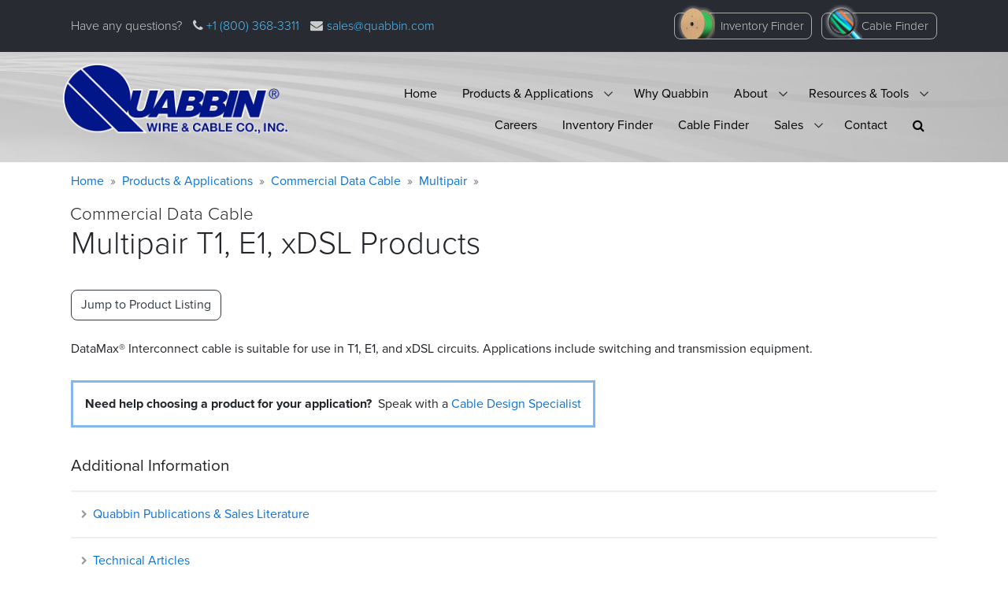

--- FILE ---
content_type: text/html; charset=UTF-8
request_url: https://www.quabbin.com/product-finder/commercial-data-cable/multipair/t1,%20e1,%20xdsl
body_size: 65994
content:

<!DOCTYPE html>
<html lang="en" dir="ltr" class="h-100">
  <head>
    <!-- Google tag (gtag.js) -->
    <script async src="https://www.googletagmanager.com/gtag/js?id=G-BNX0XGBK7M"></script>
    <script>
      window.dataLayer = window.dataLayer || [];
      function gtag(){dataLayer.push(arguments);}
      gtag('js', new Date());

      gtag('config', 'G-BNX0XGBK7M');
    </script>
    <meta charset="utf-8" />
<noscript><style>form.antibot * :not(.antibot-message) { display: none !important; }</style>
</noscript><style id="gutenberg-palette">:root .has-black-color{color:#000000}:root .has-black-background-color{background-color:#000000}:root .has-white-color{color:#FFFFFF}:root .has-white-background-color{background-color:#FFFFFF}:root .has-quabbin-blue-color{color:#1A57A3}:root .has-quabbin-blue-background-color{background-color:#1A57A3}:root .has-quabbin-dark-blue-color{color:#0F3C72}:root .has-quabbin-dark-blue-background-color{background-color:#0F3C72}:root .has-quabbin-bright-blue-color{color:#007bff}:root .has-quabbin-bright-blue-background-color{background-color:#007bff}:root .has-quabbin-light-blue-color{color:#C1DAFF}:root .has-quabbin-light-blue-background-color{background-color:#C1DAFF}:root .has-light-gray-color{color:#e9ecef}:root .has-light-gray-background-color{background-color:#e9ecef}:root .has-red-color{color:#af1e30}:root .has-red-background-color{background-color:#af1e30}:root .has-orange-color{color:#e7872b}:root .has-orange-background-color{background-color:#e7872b}:root .has-yellow-color{color:#ffc107}:root .has-yellow-background-color{background-color:#ffc107}:root .has-light-yellow-color{color:#FFE085}:root .has-light-yellow-background-color{background-color:#FFE085}:root .has-green-color{color:#28a745}:root .has-green-background-color{background-color:#28a745}:root .has-light-green-color{color:#e1e8d1}:root .has-light-green-background-color{background-color:#e1e8d1}</style>
<meta name="Generator" content="Drupal 9 (https://www.drupal.org)" />
<meta name="MobileOptimized" content="width" />
<meta name="HandheldFriendly" content="true" />
<meta name="viewport" content="width=device-width, initial-scale=1.0" />
<script type="application/ld+json">{
          "@context": "https://schema.org",
          "@type": "BreadcrumbList",
          "itemListElement": [{
            "@type": "ListItem",
            "position": "1",
            "name": "Home",
            "item": "https://www.quabbin.com/"
          },{
            "@type": "ListItem",
            "position": "2",
            "name": "Products &amp; Applications",
            "item": "https://www.quabbin.com/products-applications"
          },{
            "@type": "ListItem",
            "position": "3",
            "name": "Wire &amp; Cable Products",
            "item": "https://www.quabbin.com/product-finder/commercial-data-cable"
          },{
            "@type": "ListItem",
            "position": "4",
            "name": "Wire &amp; Cable Products",
            "item": "https://www.quabbin.com/product-finder/commercial-data-cable/multipair"
          }]}</script>

    <title>Commercial Data Cable Multipair T1, E1, xDSL Products | Quabbin Wire &amp; Cable</title>
    <link rel="stylesheet" media="all" href="/sites/default/files/css/css_fJ16LUm6yywrhtebT9MNb04zGExQXboQH0KuJRAxiGY.css" />
<link rel="stylesheet" media="all" href="/sites/default/files/css/css_4xDhmGVDHFev0NHpunIEGoHoAZalSE2LlmgO5El1dec.css" />
<link rel="stylesheet" media="all" href="https://maxcdn.bootstrapcdn.com/font-awesome/4.7.0/css/font-awesome.min.css" />

    
  </head>
  <body class="role-anonymous front-end cpl cpl-level-3 path-product-finder   d-flex flex-column h-100">
        <a href="#main-content" class="visually-hidden focusable skip-link">
      Skip to main content
    </a>
    
      <div class="dialog-off-canvas-main-canvas d-flex flex-column h-100" data-off-canvas-main-canvas>
    


<header>
  <div id="header_top_fixed" class="gwg-header-top-fixed">
    <div class="flex container-fluid">
      <div class="site-logo-container">
        <a href="/" title="Home" rel="home" class="site-logo">
                              <img src="/sites/default/files/quabbin-logo-ko-sm.png" alt="Home" typeof="foaf:Image">
        </a>
      </div>
      <div class="qwc-contact">
        <div class="phone"><i class="fa fa-phone"></i><a href="tel:+1 (800) 368-3311"> +1 (800) 368-3311</a></div>
        <div class="mail"><i class="fa fa-envelope"></i><a href="mailto:sales@quabbin.com">sales@quabbin.com</a></div>
      </div>
    </div>
  </div>
  <div id="header_top">
    <div class="d-flex container-fluid">
      <ul class="contact">
        <li class="slogan">Have any questions?</li>
        <li class="phone"><i class="fa fa-phone"></i><a href="tel:+1 (800) 368-3311"> +1 (800) 368-3311</a></li>
        <li class="mail"><i class="fa fa-envelope"></i><a href="mailto:sales@quabbin.com">sales@quabbin.com</a></li>
      </ul>
      <div class="buttons">
        <a class="btn btn-gwg-icon inventory" href="/inventory">Inventory Finder</a>
        <a class="btn btn-gwg-icon cable-finder" href="/cable-finder">Cable Finder</a>
      </div>
    </div>
  </div>
  <div class="region-header-outer">
    <div class="container-fluid">
         <div class="region region-header">
    <div id="block-quabbin-bootstrap4-branding" class="block block-system block-system-branding-block">
  
    
  <div class="branding-block-background">
  <div class="navbar-brand d-flex align-items-center">
        <a href="/" title="Home" rel="home" class="site-logo d-block">
      <img src="/sites/default/files/quabbin-logo.png" alt="Home" />
    </a>
    
    <div>
      
          </div>
  </div>
</div>
</div>
<div id="block-mainmenu-3" class="block block-superfish block-superfishmain">
  
    
      
<ul id="superfish-main" class="menu sf-menu sf-main sf-horizontal sf-style-none">
  

<li id="main-standardfront-page" class="sf-depth-1 sf-no-children"><a href="/" class="sf-depth-1">Home</a></li><li id="main-menu-link-contentf1a7dcc1-e598-4468-b3c2-875ecda8b670" class="sf-depth-1 menuparent"><a href="/products-applications" class="sf-depth-1 menuparent">Products &amp; Applications</a><ul><li id="main-menu-link-content043877d7-6859-4337-b615-579351fb7333" class="sf-depth-2 sf-no-children"><a href="/products-applications" class="sf-depth-2">Products &amp; Applications</a></li></ul></li><li id="main-menu-link-contentd7a79be4-156d-4875-905a-38a2e9e469c8" class="sf-depth-1 sf-no-children"><a href="/why-quabbin" class="sf-depth-1">Why Quabbin</a></li><li id="main-menu-link-content4e4d5bab-e967-436f-afb8-f329f8c41937" class="sf-depth-1 menuparent"><a href="/about" class="sf-depth-1 menuparent">About</a><ul><li id="main-menu-link-content5dbe254f-378c-4a6c-963b-56068cf31e8e" class="sf-depth-2 sf-no-children"><a href="/about" class="sf-depth-2">Overview</a></li><li id="main-menu-link-content6d4ca06a-2089-4af5-8a7d-c0c9c446ae26" class="sf-depth-2 sf-no-children"><a href="/about/quabbin%E2%80%99s-history-innovation-and-leadership" class="sf-depth-2">History</a></li><li id="main-menu-link-content1dc3d2e9-00a5-4c30-8096-200b3db35f67" class="sf-depth-2 sf-no-children"><a href="/about/wire-and-cable-solutions-variety-industries" class="sf-depth-2">Markets</a></li><li id="main-menu-link-contentf73eeb29-f328-4917-a60d-096f2cf3dbac" class="sf-depth-2 sf-no-children"><a href="/about/superior-performance-data-transmission" class="sf-depth-2">Superior Performance</a></li><li id="main-menu-link-content47dd708c-0fc5-454d-8d2a-e0a731de1429" class="sf-depth-2 sf-no-children"><a href="/about/top-value" class="sf-depth-2">Superior ROI</a></li><li id="main-menu-link-content898e514a-46e2-4dd8-9877-1da4dd271998" class="sf-depth-2 sf-no-children"><a href="/about/proudly-made-usa" class="sf-depth-2">USA Made</a></li><li id="main-menu-link-contentfe880a1f-0c8f-4c90-9c9e-8421735a5bed" class="sf-depth-2 menuparent"><a href="/about/quality-assurance" class="sf-depth-2 menuparent">Quality Assurance</a><ul><li id="main-menu-link-content939fd2dc-ebb4-429d-b4a6-d66163f8a1c0" class="sf-depth-3 sf-no-children"><a href="/about/quality-assurance/physical-tests" class="sf-depth-3">Physical Tests</a></li><li id="main-menu-link-content78e00364-e18e-4ae7-a22b-48eb8c107738" class="sf-depth-3 sf-no-children"><a href="/about/quality-assurance/mechanical-tests" class="sf-depth-3">Mechanical Tests</a></li><li id="main-menu-link-contentbfe4e511-17af-4283-a623-e6405db79a2b" class="sf-depth-3 sf-no-children"><a href="/about/quality-assurance/electrical-tests" class="sf-depth-3">Electrical Tests</a></li><li id="main-menu-link-content037c1845-3384-4f48-ae91-6d4483677531" class="sf-depth-3 sf-no-children"><a href="/quality-assurance/thermal-tests" class="sf-depth-3">Thermal Tests</a></li><li id="main-menu-link-content6097ea9a-bedc-4ae3-b1cb-3ac2943a502f" class="sf-depth-3 sf-no-children"><a href="/quality-assurance/chemical-tests" class="sf-depth-3">Chemical Tests</a></li></ul></li><li id="main-menu-link-contentcb2f7880-ec3b-4084-b353-d4e8cb2cdf68" class="sf-depth-2 sf-no-children"><a href="/about/certifications" class="sf-depth-2">Certifications and Associations</a></li></ul></li><li id="main-menu-link-contentc52cf916-38b6-4ee0-b6dd-b28bc5a69b3d" class="sf-depth-1 menuparent"><a href="/resources" class="sf-depth-1 menuparent">Resources &amp; Tools</a><ul><li id="main-menu-link-contentfdf2632c-f95d-4df3-8be6-7ae828c5da5f" class="sf-depth-2 sf-no-children"><a href="/resources/technical-articles" title="White papers and other educational materials" class="sf-depth-2">Technical Articles</a></li><li id="main-menu-link-content65095724-77a2-44e9-955e-d0ed3ce6f222" class="sf-depth-2 sf-no-children"><a href="/resources/stranded-cable-calculators" class="sf-depth-2">Cable Calculators</a></li><li id="main-menu-link-content8ccd3eef-c5a7-4d0e-97e6-aa798369e910" class="sf-depth-2 sf-no-children"><a href="/resources/quabbin-video" class="sf-depth-2">Video</a></li><li id="main-menu-link-content5cff838e-0163-4e3d-b3bd-384b4e606617" class="sf-depth-2 sf-no-children"><a href="/resources/publications" class="sf-depth-2">Publications / Sales Literature</a></li><li id="main-menu-link-contentfdf88503-c9d4-4c40-bbba-83ed36cf54eb" class="sf-depth-2 sf-no-children"><a href="/resources/news" class="sf-depth-2">News</a></li></ul></li><li id="main-menu-link-content5f956854-5cfe-4398-8126-de0b11c89321" class="sf-depth-1 sf-no-children"><a href="/careers" class="sf-depth-1">Careers</a></li><li id="main-menu-link-content181069a8-0dd3-4ddd-9c9e-afd26a52388a" class="sf-depth-1 sf-no-children"><a href="/inventory" class="sf-depth-1">Inventory Finder</a></li><li id="main-menu-link-content8b6eafef-33ba-4fbd-bcc6-2d0f7e9627c8" class="sf-depth-1 sf-no-children"><a href="/cable-finder" class="sf-depth-1">Cable Finder</a></li><li id="main-menu-link-content603a0fc4-2ff7-4c1a-99e4-b6e5a6105bae" class="sf-depth-1 menuparent"><a href="/sales" class="sf-depth-1 menuparent">Sales</a><ul><li id="main-menu-link-contenta8ddc60d-7d88-49b2-948c-648a52a9e797" class="sf-depth-2 sf-no-children"><a href="/sales" class="sf-depth-2">How to Purchase Quabbin Products</a></li><li id="main-menu-link-content50f35c88-b812-42b0-98e8-0a3ace1717ce" class="sf-depth-2 sf-no-children"><a href="/sales/consult-a-cable-design-specialist" class="sf-depth-2">Consult a Cable Design Expert</a></li><li id="main-menu-link-content8ec81674-23f0-483b-afe8-9ba99cfb8928" class="sf-depth-2 sf-no-children"><a href="/sales/local-sales-representatives" class="sf-depth-2">Local Sales Representatives</a></li><li id="main-menu-link-content004e5846-fa7a-4cb5-b7a8-8da3a4091b99" class="sf-depth-2 sf-no-children"><a href="/sales/quabbin-sales-representatives" class="sf-depth-2">Sales Support Specialists</a></li><li id="main-menu-link-content02215717-edfc-4010-b5c9-4e1ecde7ae35" class="sf-depth-2 sf-no-children"><a href="/sales/quabbin-regional-sales-managers" class="sf-depth-2">Regional Sales Managers</a></li></ul></li><span class="qwc-menu-search-and-prev-item-wrap"><li id="main-menu-link-content9529da07-a624-4053-a657-22dd926a31df" class="sf-depth-1 sf-no-children qwc-before-search-item"><a href="/contact-us" class="sf-depth-1">Contact</a></li><li id="main-menu-link-content4b9e3476-5cfb-4499-9625-94847e681fc0" class="sf-depth-1 sf-no-children qwc-search-item"><a id="search_icon" class="sf-depth-1" data-toggle="collapse" href="#menuSearchBox" role="button" aria-expanded="false" aria-controls="menuSearchBox"><i class="fa fa-search" aria-hidden="true"></i></span></a><div class="collapse" id="menuSearchBox"><form class="search-block-form" data-drupal-selector="search-block-form-2" action="/search/node" method="get" id="search-block-form--2" accept-charset="UTF-8"><div class="js-form-item form-item js-form-type-search form-type-search js-form-item-keys form-item-keys form-no-label"><label for="edit-keys--2" class="visually-hidden">Search</label><input title="Enter the terms you wish to search for." data-drupal-selector="edit-keys" type="search" id="edit-keys--2" name="keys" value="" size="15" maxlength="128" class="form-search form-control" /></div><div data-drupal-selector="edit-actions" class="form-actions js-form-wrapper form-wrapper" id="edit-actions--2"><input data-drupal-selector="edit-submit" type="submit" id="edit-submit--2" value="Search" class="button js-form-submit form-submit btn btn-primary" /></div></form></div></li></span>
</ul>

<div id="menuSearchBox_container"><div class="collapse" id="menuSearchBox"><form class="search-block-form" data-drupal-selector="search-block-form" action="/search/node" method="get" id="search-block-form" accept-charset="UTF-8">
  <div class="js-form-item form-item js-form-type-search form-type-search js-form-item-keys form-item-keys form-no-label">
      <label for="edit-keys" class="visually-hidden">Search</label>
        
  <input title="Enter the terms you wish to search for." data-drupal-selector="edit-keys" type="search" id="edit-keys" name="keys" value="" size="15" maxlength="128" class="form-search form-control" />


        </div>
<div data-drupal-selector="edit-actions" class="form-actions js-form-wrapper form-wrapper" id="edit-actions">
  <input data-drupal-selector="edit-submit" type="submit" id="edit-submit" value="Search" class="button js-form-submit form-submit btn btn-primary" />

</div>

</form>
</div></div>

  </div>

  </div>

    </div>
  </div>

  
</header>

<main role="main">
  <a id="main-content" tabindex="-1"></a>
  
  
  

  <div class="container-fluid">
            <div class="region region-breadcrumb">
    <div id="block-jswarningblock" class="block block-gwg-tools block-gwg-tools-js-warning">
  
    
          <h2 class="visually-hidden">Warning message</h2>
    <noscript>
      <div aria-label="Warning message" class="alert alert-warning fade show" role="alert">
        Please enable Javascript for the best functioning of this website. <a href="https://enable-javascript.com" target="_blank">Learn how.</a>
      </div>
    </noscript>
    
  </div>
<div data-drupal-messages-fallback class="hidden"></div>

  </div>

        <div class="row no-gutters">
            <div class="order-1 order-lg-2 col-12">
          <div class="region region-content">
    <div id="block-pagetitle-2" class="block block-core block-page-title-block">
  
    
      <div class="block block-system block-system-breadcrumb-block">
  
    
      
            
  <nav aria-label="breadcrumb" role="navigation" aria-labelledby="system-breadcrumb">
    <h2 id="system-breadcrumb" class="visually-hidden">Breadcrumb</h2>
    <ol class="breadcrumb not-branching">

        
              <li class="breadcrumb-item">                       <a href="/">Home</a>
                  </li>
              <li class="breadcrumb-item">                       <a href="/products-applications">Products &amp; Applications</a>
                  </li>
              <li class="breadcrumb-item">                       <a href="/product-finder/commercial-data-cable">Commercial Data Cable</a>
                  </li>
              <li class="breadcrumb-item">                       <a href="/product-finder/commercial-data-cable/multipair">Multipair</a>
                  </li>
      
    

    </ol>
  </nav>



  </div>


  <h1 class="display-4-alt page-title"><em>Commercial Data Cable</em> Multipair T1, E1, xDSL Products</h1>


  </div>
<div id="block-mainpagecontent" class="block block-system block-system-main-block">
  
    
      <div class="views-element-container"><div class="standard-listing w3-row view view--contextual-product-listing view-id-_contextual_product_listing view-display-id-page_1 js-view-dom-id-5c3ca42a2f73a784e4a94071b010d5878cc0bae2ebae9e0ae80daf19e0835559">
  
    
      <header class="view-header">
      


      <div class="jump-button-container">
        <a class="btn btn-outline-dark gwg-scroll" href="#the_product_listing">Jump to Product Listing</a>
      </div>

              <div class="taxonomy-description field--name-body"><p>DataMax® Interconnect cable is suitable for use in T1, E1, and xDSL circuits. Applications include switching and transmission equipment.</p></div>
      

      <div class="suggestion cable-design-specialist"><strong>Need help choosing a product for your application?</strong>&nbsp; Speak with a <a href="/sales/consult-a-cable-design-specialist" class="specialist">Cable Design Specialist</a></div>



              <h3 class="additional-information-title">Additional Information</h3>
      
              <div class="accordion additional-information" id="accordionPublications">
          <div class="card">
            <div class="card-header" id="headingPublications">
              <h4 class="mb-0">
                <button class="btn btn-link btn-block text-left" type="button" data-toggle="collapse" data-target="#collapsePublications" aria-expanded="false" aria-controls="collapsePublications">
                  <i class="fa fa-chevron-right" aria-hidden="true"></i> Quabbin Publications & Sales&nbsp;Literature
                </button>
              </h4>
            </div>

            <div id="collapsePublications" class="collapse hide" aria-labelledby="headingPublications" data-parent="#accordionPublications">
              <div class="card-body">
                <div class="views-element-container"><div class="view view-cpl-attached view-id-cpl_attached view-display-id-publications js-view-dom-id-16b5fe65161fa39fcf9ab4e6dcf482878edece637c3842da901089b49b7b007c">
  
    
      
      <div class="view-content">
          <div class="views-row"><div class="views-field views-field-field-teaser-image"><div class="field-content">  <a href="/publications/t-1-assembly-guide" hreflang="und"><img loading="lazy" src="/sites/default/files/styles/publication_teaser_75/public/Screen%20shot%202015-05-14%20at%2011.30.13%20AM.png?itok=WSw8tZbW" width="75" height="96" alt="" class="image-style-publication-teaser-75" />

</a>
</div></div><div class="views-field views-field-title"><span class="field-content"><a href="/publications/t-1-assembly-guide" hreflang="und">T-1 Assembly Guide</a></span></div></div>

    </div>
  
          </div>
</div>

              </div>
            </div>
          </div>
        </div>
      
              <div class="accordion additional-information" id="accordionTechBriefs">
          <div class="card">
            <div class="card-header" id="headingTechBriefs">
              <h4 class="mb-0">
                <button class="btn btn-link btn-block text-left" type="button" data-toggle="collapse" data-target="#collapseTechBriefs" aria-expanded="false" aria-controls="collapseOne">
                  <i class="fa fa-chevron-right" aria-hidden="true"></i> Technical Articles
                </button>
              </h4>
            </div>

            <div id="collapseTechBriefs" class="collapse hide" aria-labelledby="headingTechBriefs" data-parent="#accordionTechBriefs">
              <div class="card-body">
                <div class="views-element-container"><div class="view view-cpl-attached view-id-cpl_attached view-display-id-tech_briefs js-view-dom-id-4ca5c5ea6f8fd040ce71ca4611ec165832f64285897a7e0ca302f04309ca625f">
  
    
      
      <div class="view-content">
          <div class="views-row"><div class="views-field views-field-field-newsarticle-image"><div class="field-content">  <a href="/tech-briefs/design-factors-implementing-commercial-poe-28-awg-and-26-awg-stranded-patch-cable" hreflang="und"><img loading="lazy" src="/sites/default/files/styles/cropped_75x75/public/newsarticle/power-over-ethernet-2.jpg?itok=c714HcaZ" width="75" height="75" alt="" class="image-style-cropped-75x75" />

</a>
</div></div><div class="views-field views-field-title"><span class="field-content"><a href="/tech-briefs/design-factors-implementing-commercial-poe-28-awg-and-26-awg-stranded-patch-cable" hreflang="und">Design factors for implementing commercial PoE on 28 AWG and 26 AWG stranded patch cable</a></span></div></div>
    <div class="views-row"><div class="views-field views-field-field-newsarticle-image"><div class="field-content">  <a href="/tech-briefs/why-cable-capacitance-important-electronic-applications" hreflang="und"><img loading="lazy" src="/sites/default/files/styles/cropped_75x75/public/newsarticle/pos-image2.jpg?itok=wh8PlZyU" width="75" height="75" alt="" class="image-style-cropped-75x75" />

</a>
</div></div><div class="views-field views-field-title"><span class="field-content"><a href="/tech-briefs/why-cable-capacitance-important-electronic-applications" hreflang="und">Why is cable capacitance important for electronic applications?</a></span></div></div>
    <div class="views-row"><div class="views-field views-field-field-newsarticle-image"><div class="field-content">  <a href="/tech-briefs/high-quality-patch-cable-critical-patch-cord-performance" hreflang="en"><img loading="lazy" src="/sites/default/files/styles/cropped_75x75/public/newsarticle/high-quality-patch-cable.jpg?itok=NMxWhA63" width="75" height="75" alt="" class="image-style-cropped-75x75" />

</a>
</div></div><div class="views-field views-field-title"><span class="field-content"><a href="/tech-briefs/high-quality-patch-cable-critical-patch-cord-performance" hreflang="en">High quality patch cable is critical to patch cord performance</a></span></div></div>
    <div class="views-row"><div class="views-field views-field-field-newsarticle-image"><div class="field-content">  <a href="/tech-briefs/what-consider-when-specifying-ethernet-patch-cables" hreflang="en"><img loading="lazy" src="/sites/default/files/styles/cropped_75x75/public/newsarticle/quabbin%20logo_white%20w-outline.png?itok=3hPJA1cC" width="75" height="75" alt="" class="image-style-cropped-75x75" />

</a>
</div></div><div class="views-field views-field-title"><span class="field-content"><a href="/tech-briefs/what-consider-when-specifying-ethernet-patch-cables" hreflang="en">What to consider when specifying Ethernet patch cables</a></span></div></div>
    <div class="views-row"><div class="views-field views-field-field-newsarticle-image"><div class="field-content">  <a href="/tech-briefs/plenum-rated-28-awg-category-patch-cable-meets-stringent-building-safety-requirements" hreflang="und"><img loading="lazy" src="/sites/default/files/styles/cropped_75x75/public/newsarticle/plenum-under-floor.jpg?itok=F13tJxnz" width="75" height="75" alt="" class="image-style-cropped-75x75" />

</a>
</div></div><div class="views-field views-field-title"><span class="field-content"><a href="/tech-briefs/plenum-rated-28-awg-category-patch-cable-meets-stringent-building-safety-requirements" hreflang="und">Plenum-rated 28 AWG category patch cable meets stringent building safety requirements</a></span></div></div>
    <div class="views-row"><div class="views-field views-field-field-newsarticle-image"><div class="field-content"><img loading="lazy" src="/sites/default/files/quabbin-q-outline-gray.jpg" alt="" typeof="Image" class="image-style-cropped-75x75" width="75" height="75">

</div></div><div class="views-field views-field-title"><span class="field-content"><a href="/tech-briefs/why-5e-cable-unsuitable-t1-extensions" hreflang="und">Why 5E Cable is Unsuitable for T1 Extensions</a></span></div></div>
    <div class="views-row"><div class="views-field views-field-field-newsarticle-image"><div class="field-content"><img loading="lazy" src="/sites/default/files/quabbin-q-outline-gray.jpg" alt="" typeof="Image" class="image-style-cropped-75x75" width="75" height="75">

</div></div><div class="views-field views-field-title"><span class="field-content"><a href="/tech-briefs/channel-requirements-and-length-stranded-cable" hreflang="und">Channel Requirements and the Length of Stranded Cable</a></span></div></div>
    <div class="views-row"><div class="views-field views-field-field-newsarticle-image"><div class="field-content"><img loading="lazy" src="/sites/default/files/quabbin-q-outline-gray.jpg" alt="" typeof="Image" class="image-style-cropped-75x75" width="75" height="75">

</div></div><div class="views-field views-field-title"><span class="field-content"><a href="/tech-briefs/tin-vs-bare" hreflang="und">Tin vs. Bare</a></span></div></div>
    <div class="views-row"><div class="views-field views-field-field-newsarticle-image"><div class="field-content"><img loading="lazy" src="/sites/default/files/quabbin-q-outline-gray.jpg" alt="" typeof="Image" class="image-style-cropped-75x75" width="75" height="75">

</div></div><div class="views-field views-field-title"><span class="field-content"><a href="/tech-briefs/most-patch-cords-fail-testing" hreflang="und">Most Patch Cords Fail Testing</a></span></div></div>
    <div class="views-row"><div class="views-field views-field-field-newsarticle-image"><div class="field-content"><img loading="lazy" src="/sites/default/files/quabbin-q-outline-gray.jpg" alt="" typeof="Image" class="image-style-cropped-75x75" width="75" height="75">

</div></div><div class="views-field views-field-title"><span class="field-content"><a href="/tech-briefs/effect-return-loss-and-impedance-stability-premise-wiring-systems-extended-frequencies" hreflang="und">Effect of Return Loss and Impedance Stability on Premise Wiring Systems at Extended Frequencies</a></span></div></div>
    <div class="views-row"><div class="views-field views-field-field-newsarticle-image"><div class="field-content"><img loading="lazy" src="/sites/default/files/quabbin-q-outline-gray.jpg" alt="" typeof="Image" class="image-style-cropped-75x75" width="75" height="75">

</div></div><div class="views-field views-field-title"><span class="field-content"><a href="/tech-briefs/what-return-loss-why-it-important" hreflang="und">What is Return Loss? Why is it Important?</a></span></div></div>
    <div class="views-row"><div class="views-field views-field-field-newsarticle-image"><div class="field-content"><img loading="lazy" src="/sites/default/files/quabbin-q-outline-gray.jpg" alt="" typeof="Image" class="image-style-cropped-75x75" width="75" height="75">

</div></div><div class="views-field views-field-title"><span class="field-content"><a href="/tech-briefs/special-applications-low-capacitance-cables" hreflang="und">Special Applications for Low Capacitance Cables</a></span></div></div>
    <div class="views-row"><div class="views-field views-field-field-newsarticle-image"><div class="field-content"><img loading="lazy" src="/sites/default/files/quabbin-q-outline-gray.jpg" alt="" typeof="Image" class="image-style-cropped-75x75" width="75" height="75">

</div></div><div class="views-field views-field-title"><span class="field-content"><a href="/tech-briefs/european-union-directive-200295ec-rohs-requirements-and-update" hreflang="und">European Union Directive 2002/95/EC (RoHS) Requirements and Update</a></span></div></div>
    <div class="views-row"><div class="views-field views-field-field-newsarticle-image"><div class="field-content"><img loading="lazy" src="/sites/default/files/quabbin-q-outline-gray.jpg" alt="" typeof="Image" class="image-style-cropped-75x75" width="75" height="75">

</div></div><div class="views-field views-field-title"><span class="field-content"><a href="/tech-briefs/return-loss-and-data-transmission" hreflang="und">Return Loss and Data Transmission</a></span></div></div>
    <div class="views-row"><div class="views-field views-field-field-newsarticle-image"><div class="field-content"><img loading="lazy" src="/sites/default/files/quabbin-q-outline-gray.jpg" alt="" typeof="Image" class="image-style-cropped-75x75" width="75" height="75">

</div></div><div class="views-field views-field-title"><span class="field-content"><a href="/tech-briefs/independent-t-1-test-verification" hreflang="und">Independent T-1 Test Verification</a></span></div></div>
    <div class="views-row"><div class="views-field views-field-field-newsarticle-image"><div class="field-content"><img loading="lazy" src="/sites/default/files/quabbin-q-outline-gray.jpg" alt="" typeof="Image" class="image-style-cropped-75x75" width="75" height="75">

</div></div><div class="views-field views-field-title"><span class="field-content"><a href="/tech-briefs/nuts-and-bolts-low-smoke-zero-halogen-cabling" hreflang="und">The Nuts and Bolts of Low Smoke Zero Halogen Cabling</a></span></div></div>
    <div class="views-row"><div class="views-field views-field-field-newsarticle-image"><div class="field-content">  <a href="/tech-briefs/method-calculate-capacity-reel-or-spool" hreflang="und"><img loading="lazy" src="/sites/default/files/styles/cropped_75x75/public/newsarticle/reels.jpg?itok=tLqT6L3K" width="75" height="75" alt="" class="image-style-cropped-75x75" />

</a>
</div></div><div class="views-field views-field-title"><span class="field-content"><a href="/tech-briefs/method-calculate-capacity-reel-or-spool" hreflang="und">A Method to Calculate the Capacity of a Reel or Spool</a></span></div></div>

    </div>
  
          </div>
</div>

              </div>
            </div>
          </div>
        </div>
      
    <div id="the_product_listing"></div>
    </header>
      

                    <h2 class='view-listing-title'>Commercial Data Cable Multipair T1, E1, xDSL Product Listing</h2>
      

      <div class="view-content">
      <div id="accordion">
        


  <h3 class="grouping-title group-level-0"><span>Multipair</span></h3>
<div id="accordion2" data-element="accordion" class="accordion child">
    <h3 class="grouping-title">T1, E1, xDSL</h3>
<div class="content">
    <div class="views-row w3-panel">
    <div class="views-field views-field-field-product-name-stripped"><div class="field-content"><a href="/products/commercial-data-cable/multipair/t1-e1-xdsl/9712" hreflang="und">DataMax Multipair T1, E1, xDSL – 22 AWG, 12 pair, unshielded with shielded pairs, PVC</a></div></div><div class="views-field views-field-field-teaser-description"><div class="field-content">Solid | .626&quot; O.D. | Insulation: Polypropylene, .020&quot; | Rating/Approval: CM</div></div>
  </div>
    <div class="views-row w3-panel">
    <div class="views-field views-field-field-product-name-stripped"><div class="field-content"><a href="/products/commercial-data-cable/multipair/t1-e1-xdsl/9912" hreflang="und">DataMax Multipair T1, E1, xDSL – 22 AWG, 12 pair, unshielded with shielded pairs, PVC</a></div></div><div class="views-field views-field-field-teaser-description"><div class="field-content">Solid | .719&quot; O.D. | Insulation: Polypropylene, .026&quot; | Rating/Approval: CM</div></div>
  </div>
    <div class="views-row w3-panel">
    <div class="views-field views-field-field-product-name-stripped"><div class="field-content"><a href="/products/commercial-data-cable/multipair/t1-e1-xdsl/9719" hreflang="und">DataMax Multipair T1, E1, xDSL – 22 AWG, 2 pair, shielded, PVC</a></div></div><div class="views-field views-field-field-teaser-description"><div class="field-content">Solid | .178&quot; X .315&quot; O.D. | Insulation: Polyolefin, .020&quot; | Rating/Approval: CMR</div></div>
  </div>
    <div class="views-row w3-panel">
    <div class="views-field views-field-field-product-name-stripped"><div class="field-content"><a href="/products/commercial-data-cable/multipair/t1-e1-xdsl/9732" hreflang="und">DataMax Multipair T1, E1, xDSL – 22 AWG, 2 pair, unshielded with shielded pairs</a></div></div><div class="views-field views-field-field-teaser-description"><div class="field-content">.185&quot; X .317&quot; O.D. | Insulation: Polyolefin, .017&quot;</div></div>
  </div>
    <div class="views-row w3-panel">
    <div class="views-field views-field-field-product-name-stripped"><div class="field-content"><a href="/products/commercial-data-cable/multipair/t1-e1-xdsl/9738" hreflang="und">DataMax Multipair T1, E1, xDSL – 22 AWG, 2 pair, unshielded with shielded pairs, ECTFE</a></div></div><div class="views-field views-field-field-teaser-description"><div class="field-content">.185&quot; X .317&quot; O.D. | Insulation: Polyolefin, .017&quot;</div></div>
  </div>
    <div class="views-row w3-panel">
    <div class="views-field views-field-field-product-name-stripped"><div class="field-content"><a href="/products/commercial-data-cable/multipair/t1-e1-xdsl/9720" hreflang="und">DataMax Multipair T1, E1, xDSL – 22 AWG, 2 pair, unshielded with shielded pairs, PVC</a></div></div><div class="views-field views-field-field-teaser-description"><div class="field-content">Solid | .184&quot; X .326&quot; O.D. | Insulation: Polyolefin, .020&quot; | Rating/Approval: CMR</div></div>
  </div>
    <div class="views-row w3-panel">
    <div class="views-field views-field-field-product-name-stripped"><div class="field-content"><a href="/products/commercial-data-cable/multipair/t1-e1-xdsl/9745" hreflang="und">DataMax Multipair T1, E1, xDSL – 22 AWG, 2 pair, unshielded with shielded pairs, PVC</a></div></div><div class="views-field views-field-field-teaser-description"><div class="field-content">Solid | .200&quot; X .400&quot; O.D. | Insulation: Polyolefin, .020&quot; | Rating/Approval: CMR</div></div>
  </div>
    <div class="views-row w3-panel">
    <div class="views-field views-field-field-product-name-stripped"><div class="field-content"><a href="/products/commercial-data-cable/multipair/t1-e1-xdsl/9784" hreflang="und">DataMax Multipair T1, E1, xDSL – 22 AWG, 4 pair, unshielded with shielded pairs, PVC</a></div></div><div class="views-field views-field-field-teaser-description"><div class="field-content">Solid | .400&quot; O.D. | Insulation: Polypropylene, .020&quot; | Rating/Approval: CM</div></div>
  </div>
    <div class="views-row w3-panel">
    <div class="views-field views-field-field-product-name-stripped"><div class="field-content"><a href="/products/commercial-data-cable/multipair/t1-e1-xdsl/9984" hreflang="und">DataMax Multipair T1, E1, xDSL – 22 AWG, 4 pair, unshielded with shielded pairs, PVC</a></div></div><div class="views-field views-field-field-teaser-description"><div class="field-content">Solid | .458&quot; O.D. | Insulation: Polypropylene, .026&quot; | Rating/Approval: CM</div></div>
  </div>
    <div class="views-row w3-panel">
    <div class="views-field views-field-field-product-name-stripped"><div class="field-content"><a href="/products/commercial-data-cable/multipair/t1-e1-xdsl/9786" hreflang="und">DataMax Multipair T1, E1, xDSL – 22 AWG, 6 pair, unshielded with shielded pairs, PVC</a></div></div><div class="views-field views-field-field-teaser-description"><div class="field-content">Solid | .481&quot; O.D. | Insulation: Polypropylene, .020&quot; | Rating/Approval: CM</div></div>
  </div>
    <div class="views-row w3-panel">
    <div class="views-field views-field-field-product-name-stripped"><div class="field-content"><a href="/products/commercial-data-cable/multipair/t1-e1-xdsl/9986" hreflang="und">DataMax Multipair T1, E1, xDSL – 22 AWG, 6 pair, unshielded with shielded pairs, PVC</a></div></div><div class="views-field views-field-field-teaser-description"><div class="field-content">Solid | .541&quot; O.D. | Insulation: Polypropylene, .026&quot; | Rating/Approval: CM</div></div>
  </div>
    <div class="views-row w3-panel">
    <div class="views-field views-field-field-product-name-stripped"><div class="field-content"><a href="/products/commercial-data-cable/multipair/t1-e1-xdsl/9788" hreflang="und">DataMax Multipair T1, E1, xDSL – 22 AWG, 8 pair, unshielded with shielded pairs, PVC</a></div></div><div class="views-field views-field-field-teaser-description"><div class="field-content">Solid | .543&quot; O.D. | Insulation: Polypropylene, .020&quot; | Rating/Approval: CM</div></div>
  </div>
    <div class="views-row w3-panel">
    <div class="views-field views-field-field-product-name-stripped"><div class="field-content"><a href="/products/commercial-data-cable/multipair/t1-e1-xdsl/9988" hreflang="und">DataMax Multipair T1, E1, xDSL – 22 AWG, 8 pair, unshielded with shielded pairs, PVC</a></div></div><div class="views-field views-field-field-teaser-description"><div class="field-content">Solid | .649&quot; O.D. | Insulation: Polypropylene, .026&quot; | Rating/Approval: CM</div></div>
  </div>
    <div class="views-row w3-panel">
    <div class="views-field views-field-field-product-name-stripped"><div class="field-content"><a href="/products/commercial-data-cable/multipair/t1-e1-xdsl/9928" hreflang="und">DataMax Multipair T1, E1, xDSL – 24 AWG, 2 pair, shielded, OVAL PVC</a></div></div><div class="views-field views-field-field-teaser-description"><div class="field-content">Solid | .182&quot; X .320&quot; O.D. | Insulation: Polyolefin, .023&quot; | Rating/Approval: CMR</div></div>
  </div>
    <div class="views-row w3-panel">
    <div class="views-field views-field-field-product-name-stripped"><div class="field-content"><a href="/products/commercial-data-cable/multipair/t1-e1-xdsl/9755" hreflang="und">DataMax Multipair T1, E1, xDSL – 24 AWG, 2 pair, unshielded with shielded pairs, PVC</a></div></div><div class="views-field views-field-field-teaser-description"><div class="field-content">Solid | .186&quot; X .372&quot; O.D. | Insulation: Polyolefin, .020&quot; | Rating/Approval: CMR</div></div>
  </div>
    <div class="views-row w3-panel">
    <div class="views-field views-field-field-product-name-stripped"><div class="field-content"><a href="/products/commercial-data-cable/multipair/t1-e1-xdsl/9770" hreflang="und">DataMax Multipair T1, E1, xDSL – 24 AWG, 2 pair, unshielded with shielded pairs, PVC</a></div></div><div class="views-field views-field-field-teaser-description"><div class="field-content">Solid | .170&quot; X .300&quot; O.D. | Insulation: Polyolefin, .020&quot; | Rating/Approval: CMR</div></div>
  </div>
    <div class="views-row w3-panel">
    <div class="views-field views-field-field-product-name-stripped"><div class="field-content"><a href="/products/commercial-data-cable/multipair/t1-e1-xdsl/9945" hreflang="und">DataMax Multipair T1, E1, xDSL – 24 AWG, 2 pair, unshielded with shielded pairs, PVC</a></div></div><div class="views-field views-field-field-teaser-description"><div class="field-content">Solid | .206&quot; X .412&quot; O.D. | Insulation: Polyolefin, .023&quot; | Rating/Approval: CMR</div></div>
  </div>
    <div class="views-row w3-panel">
    <div class="views-field views-field-field-product-name-stripped"><div class="field-content"><a href="/products/commercial-data-cable/multipair/t1-e1-xdsl/9760" hreflang="und">DataMax Multipair T1, E1, xDSL – 26 AWG, 2 pair, unshielded with shielded pairs</a></div></div><div class="views-field views-field-field-teaser-description"><div class="field-content">Stranded 7/34 | .171&quot; X .298&quot; O.D. | Insulation: Polyolefin, .020&quot; | Rating/Approval: CMR</div></div>
  </div>
</div>

</div>


      </div>
    </div>
  
            <div class="view-footer">
      
<div class="suggestion cablefinder"><strong>Not finding what you need?</strong>&nbsp; Try <a class="btn btn-outline-primary btn-gwg-icon cable-finder" href="https://www.quabbin.com/cable-finder">Cable Finder</a></div>

    </div>
    </div>
</div>

  </div>

  </div>

      </div>
          </div>
  </div>

</main>

<footer class="mt-auto page-footer     ">
  <div class="container-fluid">
    
   


<div class="logo-contact-container">
  <div class="site-logo-container">
    <a href="/" title="Home" rel="home" class="site-logo">
      <img src="/sites/default/files/quabbin-logo-ko.png" alt="Home" typeof="foaf:Image">
    </a>
  </div>

  <div class="qwc-contact">
    <div class="phone"><i class="fa fa-phone"></i><a href="tel:+1 (800) 368-3311"> +1 (800) 368-3311</a></div>
    <div class="mail"><i class="fa fa-envelope"></i><a href="mailto:sales@quabbin.com">sales@quabbin.com</a></div>
  </div>
</div>

<div class="footer-menu">
    
            <ul class="navbar-nav mr-auto gwg-prevent-flex-orphans">
                        <li class="nav-item">
          <a href="/" class="nav-item nav-link" data-drupal-link-system-path="&lt;front&gt;">Home</a>
      </li>

                    <li class="nav-item">
          <a href="/products-applications" class="nav-item nav-link dropdown-toggle" data-drupal-link-system-path="node/2">Products &amp; Applications</a>
      </li>

                    <li class="nav-item">
          <a href="/why-quabbin" class="nav-item nav-link" data-drupal-link-system-path="node/1310">Why Quabbin</a>
      </li>

                    <li class="nav-item">
          <a href="/about" class="nav-item nav-link dropdown-toggle" data-drupal-link-system-path="node/3">About</a>
      </li>

                    <li class="nav-item">
          <a href="/resources" class="nav-item nav-link dropdown-toggle" data-drupal-link-system-path="node/996">Resources &amp; Tools</a>
      </li>

                    <li class="nav-item">
          <a href="/careers" class="nav-item nav-link" data-drupal-link-system-path="node/974">Careers</a>
      </li>

                    <li class="nav-item">
          <a href="/inventory" class="nav-item nav-link" data-drupal-link-system-path="node/6">Inventory Finder</a>
      </li>

                    <li class="nav-item">
          <a href="/cable-finder" class="nav-item nav-link" data-drupal-link-system-path="node/1313">Cable Finder</a>
      </li>

                    <li class="nav-item">
          <a href="/sales" class="nav-item nav-link dropdown-toggle" data-drupal-link-system-path="node/900">Sales</a>
      </li>

                    <li class="nav-item">
          <a href="/contact-us" class="nav-item nav-link" data-drupal-link-system-path="node/7">Contact</a>
      </li>

                    <li class="nav-item">
          <a href="/search" class="nav-item nav-link" data-drupal-link-system-path="search">Search</a>
      </li>

        </ul>
  



</div>




<div class="copyright">
  <p>Copyright © 2014-2026 Quabbin Wire & Cable Co., Inc. All rights reserved.</p>
</div>


<div class="terms">
 <p><a href="/terms">Terms and Conditions of Sale</a>&nbsp;&nbsp;&nbsp; <a href="/contact-us">Contact Us</a>&nbsp;&nbsp;&nbsp; <a href="/user/login">Login</a></p>
</div>

<div class="credit">
 <p>Website by <a href="http://guywithglasses.com">Guy With Glasses</a></p>
</div>

  </div>
</footer>


<a aria-label="Scroll to the top of the page" href="#" id="scroll-top" class="scroll-top-right">
  <i class=" fa fa-angle-up" aria-hidden="true" role="img"></i>
</a>





  </div>

    
    <script type="application/json" data-drupal-selector="drupal-settings-json">{"path":{"baseUrl":"\/","scriptPath":null,"pathPrefix":"","currentPath":"product-finder\/commercial-data-cable\/multipair\/t1, e1, xdsl","currentPathIsAdmin":false,"isFront":false,"currentLanguage":"en"},"pluralDelimiter":"\u0003","suppressDeprecationErrors":true,"search_icon":"\u003Ca id=\u0022search_icon\u0022 class=\u0022sf-depth-1\u0022 data-toggle=\u0022collapse\u0022 href=\u0022#menuSearchBox\u0022 role=\u0022button\u0022 aria-expanded=\u0022false\u0022 aria-controls=\u0022menuSearchBox\u0022\u003E\u003Ci class=\u0022fa fa-search\u0022 aria-hidden=\u0022true\u0022\u003E\u003C\/i\u003E\u003C\/span\u003E\u003C\/a\u003E","search_box":"\u003Cdiv class=\u0022collapse\u0022 id=\u0022menuSearchBox\u0022\u003E\n\n\u003C!-- THEME DEBUG --\u003E\n\u003C!-- THEME HOOK: \u0027form\u0027 --\u003E\n\u003C!-- BEGIN OUTPUT from \u0027core\/themes\/classy\/templates\/form\/form.html.twig\u0027 --\u003E\n\u003Cform class=\u0022search-block-form\u0022 data-drupal-selector=\u0022search-block-form\u0022 action=\u0022\/search\/node\u0022 method=\u0022get\u0022 id=\u0022search-block-form\u0022 accept-charset=\u0022UTF-8\u0022\u003E\n  \n\n\u003C!-- THEME DEBUG --\u003E\n\u003C!-- THEME HOOK: \u0027form_element\u0027 --\u003E\n\u003C!-- BEGIN OUTPUT from \u0027core\/themes\/classy\/templates\/form\/form-element.html.twig\u0027 --\u003E\n\u003Cdiv class=\u0022js-form-item form-item js-form-type-search form-type-search js-form-item-keys form-item-keys form-no-label\u0022\u003E\n      \n\n\u003C!-- THEME DEBUG --\u003E\n\u003C!-- THEME HOOK: \u0027form_element_label\u0027 --\u003E\n\u003C!-- BEGIN OUTPUT from \u0027core\/themes\/classy\/templates\/form\/form-element-label.html.twig\u0027 --\u003E\n\u003Clabel for=\u0022edit-keys\u0022 class=\u0022visually-hidden\u0022\u003ESearch\u003C\/label\u003E\n\u003C!-- END OUTPUT from \u0027core\/themes\/classy\/templates\/form\/form-element-label.html.twig\u0027 --\u003E\n\n\n        \n\n\u003C!-- THEME DEBUG --\u003E\n\u003C!-- THEME HOOK: \u0027input__search\u0027 --\u003E\n\u003C!-- FILE NAME SUGGESTIONS:\n   * input--search.html.twig\n   x input.html.twig\n--\u003E\n\u003C!-- BEGIN OUTPUT from \u0027themes\/bootstrap4\/templates\/form\/input.html.twig\u0027 --\u003E\n\n  \u003Cinput title=\u0022Enter the terms you wish to search for.\u0022 data-drupal-selector=\u0022edit-keys\u0022 type=\u0022search\u0022 id=\u0022edit-keys\u0022 name=\u0022keys\u0022 value=\u0022\u0022 size=\u002215\u0022 maxlength=\u0022128\u0022 class=\u0022form-search form-control\u0022 \/\u003E\n\n\n\u003C!-- END OUTPUT from \u0027themes\/bootstrap4\/templates\/form\/input.html.twig\u0027 --\u003E\n\n\n        \u003C\/div\u003E\n\n\u003C!-- END OUTPUT from \u0027core\/themes\/classy\/templates\/form\/form-element.html.twig\u0027 --\u003E\n\n\n\n\u003C!-- THEME DEBUG --\u003E\n\u003C!-- THEME HOOK: \u0027container\u0027 --\u003E\n\u003C!-- BEGIN OUTPUT from \u0027core\/themes\/classy\/templates\/form\/container.html.twig\u0027 --\u003E\n\u003Cdiv data-drupal-selector=\u0022edit-actions\u0022 class=\u0022form-actions js-form-wrapper form-wrapper\u0022 id=\u0022edit-actions\u0022\u003E\n\n\u003C!-- THEME DEBUG --\u003E\n\u003C!-- THEME HOOK: \u0027input__submit\u0027 --\u003E\n\u003C!-- FILE NAME SUGGESTIONS:\n   * input--submit.html.twig\n   x input.html.twig\n--\u003E\n\u003C!-- BEGIN OUTPUT from \u0027themes\/bootstrap4\/templates\/form\/input.html.twig\u0027 --\u003E\n\n  \u003Cinput data-drupal-selector=\u0022edit-submit\u0022 type=\u0022submit\u0022 id=\u0022edit-submit\u0022 value=\u0022Search\u0022 class=\u0022button js-form-submit form-submit btn btn-primary\u0022 \/\u003E\n\n\n\u003C!-- END OUTPUT from \u0027themes\/bootstrap4\/templates\/form\/input.html.twig\u0027 --\u003E\n\n\u003C\/div\u003E\n\n\u003C!-- END OUTPUT from \u0027core\/themes\/classy\/templates\/form\/container.html.twig\u0027 --\u003E\n\n\n\u003C\/form\u003E\n\n\u003C!-- END OUTPUT from \u0027core\/themes\/classy\/templates\/form\/form.html.twig\u0027 --\u003E\n\n\u003C\/div\u003E","quabbin_menu":{"html":"\n\n        \u003Cli\u003E\n  \u003Ca href=\u0022\/product-finder\/automation-and-harsh-environment-data-and-control-cable\u0022\u003EAutomation and Harsh Environment Data and Control Cable\u003C\/a\u003E\n\n  \u003Cul\u003E\n    \u003Cli\u003E\n  \u003Ca href=\u0022\/product-finder\/automation-and-harsh-environment-data-and-control-cable\/patch\u0022\u003EPatch\u003C\/a\u003E\n\n  \u003Cul\u003E\n    \u003Cli\u003E\n      \u003Ca href=\u0022\/product-finder\/automation-and-harsh-environment-data-and-control-cable\/patch\/cat%208\u0022\u003ECat 8\u003C\/a\u003E\n\n  \n  \n\u003C\/li\u003E\n\u003Cli\u003E\n      \u003Ca href=\u0022\/product-finder\/automation-and-harsh-environment-data-and-control-cable\/patch\/cat%205e\u0022\u003ECat 5e\u003C\/a\u003E\n\n  \n  \n\u003C\/li\u003E\n\n  \u003C\/ul\u003E\n\u003C\/li\u003E\n\u003Cli\u003E\n  \u003Ca href=\u0022\/product-finder\/automation-and-harsh-environment-data-and-control-cable\/ethernet\u0022\u003EEthernet\u003C\/a\u003E\n\n  \u003Cul\u003E\n    \u003Cli\u003E\n      \u003Ca href=\u0022\/product-finder\/automation-and-harsh-environment-data-and-control-cable\/ethernet\/cat%206a\u0022\u003ECat 6a\u003C\/a\u003E\n\n  \n  \n\u003C\/li\u003E\n\u003Cli\u003E\n      \u003Ca href=\u0022\/product-finder\/automation-and-harsh-environment-data-and-control-cable\/ethernet\/cat%206%7C6a\u0022\u003ECat 6|6a\u003C\/a\u003E\n\n  \n  \n\u003C\/li\u003E\n\u003Cli\u003E\n      \u003Ca href=\u0022\/product-finder\/automation-and-harsh-environment-data-and-control-cable\/ethernet\/cat%205e\u0022\u003ECat 5e\u003C\/a\u003E\n\n  \n  \n\u003C\/li\u003E\n\n  \u003C\/ul\u003E\n\u003C\/li\u003E\n\u003Cli\u003E\n  \u003Ca href=\u0022\/product-finder\/automation-and-harsh-environment-data-and-control-cable\/profinet\u0022\u003EProfinet\u003C\/a\u003E\n\n  \u003Cul\u003E\n    \u003Cli\u003E\n      \u003Ca href=\u0022\/product-finder\/automation-and-harsh-environment-data-and-control-cable\/profinet\/cat%206%7C6a\u0022\u003ECat 6|6a\u003C\/a\u003E\n\n  \n  \n\u003C\/li\u003E\n\u003Cli\u003E\n      \u003Ca href=\u0022\/product-finder\/automation-and-harsh-environment-data-and-control-cable\/profinet\/cat%205e\u0022\u003ECat 5e\u003C\/a\u003E\n\n  \n  \n\u003C\/li\u003E\n\n  \u003C\/ul\u003E\n\u003C\/li\u003E\n\u003Cli\u003E\n  \u003Ca href=\u0022\/product-finder\/automation-and-harsh-environment-data-and-control-cable\/multiconductor\u0022\u003EMulticonductor\u003C\/a\u003E\n\n  \u003Cul\u003E\n    \u003Cli\u003E\n      \u003Ca href=\u0022\/product-finder\/automation-and-harsh-environment-data-and-control-cable\/multiconductor\/pltc\u0022\u003EPLTC\u003C\/a\u003E\n\n  \n  \n\u003C\/li\u003E\n\u003Cli\u003E\n      \u003Ca href=\u0022\/product-finder\/automation-and-harsh-environment-data-and-control-cable\/multiconductor\/pltc%7Citc\u0022\u003EPLTC|ITC\u003C\/a\u003E\n\n  \n  \n\u003C\/li\u003E\n\u003Cli\u003E\n      \u003Ca href=\u0022\/product-finder\/automation-and-harsh-environment-data-and-control-cable\/multiconductor\/600%20volt\u0022\u003E600 Volt\u003C\/a\u003E\n\n  \n  \n\u003C\/li\u003E\n\n  \u003C\/ul\u003E\n\u003C\/li\u003E\n\u003Cli\u003E\n  \u003Ca href=\u0022\/product-finder\/automation-and-harsh-environment-data-and-control-cable\/multipair\u0022\u003EMultipair\u003C\/a\u003E\n\n  \u003Cul\u003E\n    \u003Cli\u003E\n      \u003Ca href=\u0022\/product-finder\/automation-and-harsh-environment-data-and-control-cable\/multipair\/pltc\u0022\u003EPLTC\u003C\/a\u003E\n\n  \n  \n\u003C\/li\u003E\n\u003Cli\u003E\n      \u003Ca href=\u0022\/product-finder\/automation-and-harsh-environment-data-and-control-cable\/multipair\/pltc%7Citc\u0022\u003EPLTC|ITC\u003C\/a\u003E\n\n  \n  \n\u003C\/li\u003E\n\n  \u003C\/ul\u003E\n\u003C\/li\u003E\n\u003Cli\u003E\n  \u003Ca href=\u0022\/product-finder\/automation-and-harsh-environment-data-and-control-cable\/horizontal\u0022\u003EHorizontal\u003C\/a\u003E\n\n  \u003Cul\u003E\n    \u003Cli\u003E\n      \u003Ca href=\u0022\/product-finder\/automation-and-harsh-environment-data-and-control-cable\/horizontal\/cat%205e\u0022\u003ECat 5e\u003C\/a\u003E\n\n  \n  \n\u003C\/li\u003E\n\n  \u003C\/ul\u003E\n\u003C\/li\u003E\n\u003Cli\u003E\n  \u003Ca href=\u0022\/product-finder\/automation-and-harsh-environment-data-and-control-cable\/process-system-interconnect\u0022\u003EProcess System Interconnect\u003C\/a\u003E\n\n  \u003Cul\u003E\n    \u003Cli\u003E\n      \u003Ca href=\u0022\/product-finder\/automation-and-harsh-environment-data-and-control-cable\/process-system-interconnect\/pltc%7Citc\u0022\u003EPLTC|ITC\u003C\/a\u003E\n\n  \n  \n\u003C\/li\u003E\n\n  \u003C\/ul\u003E\n\u003C\/li\u003E\n\n  \u003C\/ul\u003E\n\u003C\/li\u003E\n\u003Cli\u003E\n  \u003Ca href=\u0022\/product-finder\/commercial-data-cable\u0022\u003ECommercial Data Cable\u003C\/a\u003E\n\n  \u003Cul\u003E\n    \u003Cli\u003E\n  \u003Ca href=\u0022\/product-finder\/commercial-data-cable\/patch\u0022\u003EPatch\u003C\/a\u003E\n\n  \u003Cul\u003E\n    \u003Cli\u003E\n      \u003Ca href=\u0022\/product-finder\/commercial-data-cable\/patch\/cat%208\u0022\u003ECat 8\u003C\/a\u003E\n\n  \n  \n\u003C\/li\u003E\n\u003Cli\u003E\n      \u003Ca href=\u0022\/product-finder\/commercial-data-cable\/patch\/cat%206a\u0022\u003ECat 6a\u003C\/a\u003E\n\n  \n  \n\u003C\/li\u003E\n\u003Cli\u003E\n      \u003Ca href=\u0022\/product-finder\/commercial-data-cable\/patch\/mini%206a\u0022\u003EMini 6a\u003C\/a\u003E\n\n  \n  \n\u003C\/li\u003E\n\u003Cli\u003E\n      \u003Ca href=\u0022\/product-finder\/commercial-data-cable\/patch\/plenum%20cat%206a\u0022\u003EPlenum Cat 6a\u003C\/a\u003E\n\n  \n  \n\u003C\/li\u003E\n\u003Cli\u003E\n      \u003Ca href=\u0022\/product-finder\/commercial-data-cable\/patch\/plenum%20mini%206a\u0022\u003EPlenum Mini 6a\u003C\/a\u003E\n\n  \n  \n\u003C\/li\u003E\n\u003Cli\u003E\n      \u003Ca href=\u0022\/product-finder\/commercial-data-cable\/patch\/cat%206\u0022\u003ECat 6\u003C\/a\u003E\n\n  \n  \n\u003C\/li\u003E\n\u003Cli\u003E\n      \u003Ca href=\u0022\/product-finder\/commercial-data-cable\/patch\/mini%206\u0022\u003EMini 6\u003C\/a\u003E\n\n  \n  \n\u003C\/li\u003E\n\u003Cli\u003E\n      \u003Ca href=\u0022\/product-finder\/commercial-data-cable\/patch\/plenum%20cat%206\u0022\u003EPlenum Cat 6\u003C\/a\u003E\n\n  \n  \n\u003C\/li\u003E\n\u003Cli\u003E\n      \u003Ca href=\u0022\/product-finder\/commercial-data-cable\/patch\/plenum%20mini%206\u0022\u003EPlenum Mini 6\u003C\/a\u003E\n\n  \n  \n\u003C\/li\u003E\n\u003Cli\u003E\n      \u003Ca href=\u0022\/product-finder\/commercial-data-cable\/patch\/cat%205e\u0022\u003ECat 5e\u003C\/a\u003E\n\n  \n  \n\u003C\/li\u003E\n\u003Cli\u003E\n      \u003Ca href=\u0022\/product-finder\/commercial-data-cable\/patch\/cat%205\u0022\u003ECat 5\u003C\/a\u003E\n\n  \n  \n\u003C\/li\u003E\n\u003Cli\u003E\n      \u003Ca href=\u0022\/product-finder\/commercial-data-cable\/patch\/cat%203\u0022\u003ECat 3\u003C\/a\u003E\n\n  \n  \n\u003C\/li\u003E\n\n  \u003C\/ul\u003E\n\u003C\/li\u003E\n\u003Cli\u003E\n  \u003Ca href=\u0022\/product-finder\/commercial-data-cable\/multipair\u0022\u003EMultipair\u003C\/a\u003E\n\n  \u003Cul\u003E\n    \u003Cli\u003E\n      \u003Ca href=\u0022\/product-finder\/commercial-data-cable\/multipair\/t1%2C%20e1%2C%20xdsl\u0022\u003ET1, E1, xDSL\u003C\/a\u003E\n\n  \n  \n\u003C\/li\u003E\n\n  \u003C\/ul\u003E\n\u003C\/li\u003E\n\n  \u003C\/ul\u003E\n\u003C\/li\u003E\n\u003Cli\u003E\n  \u003Ca href=\u0022\/product-finder\/digital-av-%26amp%3B-lighting-control-cable\u0022\u003EDigital AV \u0026amp; Lighting Control Cable\u003C\/a\u003E\n\n  \u003Cul\u003E\n    \u003Cli\u003E\n  \u003Ca href=\u0022\/product-finder\/digital-av-%26amp%3B-lighting-control-cable\/ethernet\u0022\u003EEthernet\u003C\/a\u003E\n\n  \u003Cul\u003E\n    \u003Cli\u003E\n      \u003Ca href=\u0022\/product-finder\/digital-av-%26amp%3B-lighting-control-cable\/ethernet\/cat%206a\u0022\u003ECat 6a\u003C\/a\u003E\n\n  \n  \n\u003C\/li\u003E\n\u003Cli\u003E\n      \u003Ca href=\u0022\/product-finder\/digital-av-%26amp%3B-lighting-control-cable\/ethernet\/cat%206%7C6a\u0022\u003ECat 6|6a\u003C\/a\u003E\n\n  \n  \n\u003C\/li\u003E\n\u003Cli\u003E\n      \u003Ca href=\u0022\/product-finder\/digital-av-%26amp%3B-lighting-control-cable\/ethernet\/cat%205e\u0022\u003ECat 5e\u003C\/a\u003E\n\n  \n  \n\u003C\/li\u003E\n\n  \u003C\/ul\u003E\n\u003C\/li\u003E\n\u003Cli\u003E\n  \u003Ca href=\u0022\/product-finder\/digital-av-%26amp%3B-lighting-control-cable\/multiconductor\u0022\u003EMulticonductor\u003C\/a\u003E\n\n  \u003Cul\u003E\n    \u003Cli\u003E\n      \u003Ca href=\u0022\/product-finder\/digital-av-%26amp%3B-lighting-control-cable\/multiconductor\/audio%2C%20control%20%26amp%3B%20computer%20interconnect\u0022\u003EAudio, Control \u0026amp; Computer Interconnect\u003C\/a\u003E\n\n  \n  \n\u003C\/li\u003E\n\u003Cli\u003E\n      \u003Ca href=\u0022\/product-finder\/digital-av-%26amp%3B-lighting-control-cable\/multiconductor\/broadcast%20%26amp%3B%20computer%20interconnect\u0022\u003EBroadcast \u0026amp; Computer Interconnect\u003C\/a\u003E\n\n  \n  \n\u003C\/li\u003E\n\u003Cli\u003E\n      \u003Ca href=\u0022\/product-finder\/digital-av-%26amp%3B-lighting-control-cable\/multiconductor\/instrumentation%2C%20audio%2C%20broadcast\u0022\u003EInstrumentation, Audio, Broadcast\u003C\/a\u003E\n\n  \n  \n\u003C\/li\u003E\n\u003Cli\u003E\n      \u003Ca href=\u0022\/product-finder\/digital-av-%26amp%3B-lighting-control-cable\/multiconductor\/instrumentation%2C%20audio%2C%20control%2C%20broadcast\u0022\u003EInstrumentation, Audio, Control, Broadcast\u003C\/a\u003E\n\n  \n  \n\u003C\/li\u003E\n\u003Cli\u003E\n      \u003Ca href=\u0022\/product-finder\/digital-av-%26amp%3B-lighting-control-cable\/multiconductor\/rs-232\u0022\u003ERS-232\u003C\/a\u003E\n\n  \n  \n\u003C\/li\u003E\n\n  \u003C\/ul\u003E\n\u003C\/li\u003E\n\u003Cli\u003E\n  \u003Ca href=\u0022\/product-finder\/digital-av-%26amp%3B-lighting-control-cable\/multipair\u0022\u003EMultipair\u003C\/a\u003E\n\n  \u003Cul\u003E\n    \u003Cli\u003E\n      \u003Ca href=\u0022\/product-finder\/digital-av-%26amp%3B-lighting-control-cable\/multipair\/audio%2C%20control%20%26amp%3B%20computer%20interconnect\u0022\u003EAudio, Control \u0026amp; Computer Interconnect\u003C\/a\u003E\n\n  \n  \n\u003C\/li\u003E\n\u003Cli\u003E\n      \u003Ca href=\u0022\/product-finder\/digital-av-%26amp%3B-lighting-control-cable\/multipair\/control%20%26amp%3B%20sound%20interconnect\u0022\u003EControl \u0026amp; Sound Interconnect\u003C\/a\u003E\n\n  \n  \n\u003C\/li\u003E\n\u003Cli\u003E\n      \u003Ca href=\u0022\/product-finder\/digital-av-%26amp%3B-lighting-control-cable\/multipair\/instrumentation%2C%20audio%2C%20broadcast\u0022\u003EInstrumentation, Audio, Broadcast\u003C\/a\u003E\n\n  \n  \n\u003C\/li\u003E\n\u003Cli\u003E\n      \u003Ca href=\u0022\/product-finder\/digital-av-%26amp%3B-lighting-control-cable\/multipair\/instrumentation%2C%20audio%2C%20control%2C%20broadcast\u0022\u003EInstrumentation, Audio, Control, Broadcast\u003C\/a\u003E\n\n  \n  \n\u003C\/li\u003E\n\u003Cli\u003E\n      \u003Ca href=\u0022\/product-finder\/digital-av-%26amp%3B-lighting-control-cable\/multipair\/rs-232\u0022\u003ERS-232\u003C\/a\u003E\n\n  \n  \n\u003C\/li\u003E\n\u003Cli\u003E\n      \u003Ca href=\u0022\/product-finder\/digital-av-%26amp%3B-lighting-control-cable\/multipair\/rs-422\u0022\u003ERS-422\u003C\/a\u003E\n\n  \n  \n\u003C\/li\u003E\n\n  \u003C\/ul\u003E\n\u003C\/li\u003E\n\n  \u003C\/ul\u003E\n\u003C\/li\u003E\n\u003Cli\u003E\n  \u003Ca href=\u0022\/product-finder\/general-purpose-wire-%26amp%3B-cable\u0022\u003EGeneral Purpose Wire \u0026amp; Cable\u003C\/a\u003E\n\n  \u003Cul\u003E\n    \u003Cli\u003E\n  \u003Ca href=\u0022\/product-finder\/general-purpose-wire-%26amp%3B-cable\/multiconductor\u0022\u003EMulticonductor\u003C\/a\u003E\n\n  \u003Cul\u003E\n    \u003Cli\u003E\n      \u003Ca href=\u0022\/product-finder\/general-purpose-wire-%26amp%3B-cable\/multiconductor\/building%20automation%20%26amp%3B%20control\u0022\u003EBuilding Automation \u0026amp; Control\u003C\/a\u003E\n\n  \n  \n\u003C\/li\u003E\n\u003Cli\u003E\n      \u003Ca href=\u0022\/product-finder\/general-purpose-wire-%26amp%3B-cable\/multiconductor\/pltc\u0022\u003EPLTC\u003C\/a\u003E\n\n  \n  \n\u003C\/li\u003E\n\u003Cli\u003E\n      \u003Ca href=\u0022\/product-finder\/general-purpose-wire-%26amp%3B-cable\/multiconductor\/pltc%7Citc\u0022\u003EPLTC|ITC\u003C\/a\u003E\n\n  \n  \n\u003C\/li\u003E\n\u003Cli\u003E\n      \u003Ca href=\u0022\/product-finder\/general-purpose-wire-%26amp%3B-cable\/multiconductor\/audio%2C%20control%20%26amp%3B%20computer%20interconnect\u0022\u003EAudio, Control \u0026amp; Computer Interconnect\u003C\/a\u003E\n\n  \n  \n\u003C\/li\u003E\n\u003Cli\u003E\n      \u003Ca href=\u0022\/product-finder\/general-purpose-wire-%26amp%3B-cable\/multiconductor\/broadcast%20%26amp%3B%20computer%20interconnect\u0022\u003EBroadcast \u0026amp; Computer Interconnect\u003C\/a\u003E\n\n  \n  \n\u003C\/li\u003E\n\u003Cli\u003E\n      \u003Ca href=\u0022\/product-finder\/general-purpose-wire-%26amp%3B-cable\/multiconductor\/fire%20alarm\u0022\u003EFire Alarm\u003C\/a\u003E\n\n  \n  \n\u003C\/li\u003E\n\u003Cli\u003E\n      \u003Ca href=\u0022\/product-finder\/general-purpose-wire-%26amp%3B-cable\/multiconductor\/instrumentation%2C%20audio%2C%20broadcast\u0022\u003EInstrumentation, Audio, Broadcast\u003C\/a\u003E\n\n  \n  \n\u003C\/li\u003E\n\u003Cli\u003E\n      \u003Ca href=\u0022\/product-finder\/general-purpose-wire-%26amp%3B-cable\/multiconductor\/instrumentation%2C%20audio%2C%20control%2C%20broadcast\u0022\u003EInstrumentation, Audio, Control, Broadcast\u003C\/a\u003E\n\n  \n  \n\u003C\/li\u003E\n\u003Cli\u003E\n      \u003Ca href=\u0022\/product-finder\/general-purpose-wire-%26amp%3B-cable\/multiconductor\/rs-232\u0022\u003ERS-232\u003C\/a\u003E\n\n  \n  \n\u003C\/li\u003E\n\u003Cli\u003E\n      \u003Ca href=\u0022\/product-finder\/general-purpose-wire-%26amp%3B-cable\/multiconductor\/rs-422\u0022\u003ERS-422\u003C\/a\u003E\n\n  \n  \n\u003C\/li\u003E\n\u003Cli\u003E\n      \u003Ca href=\u0022\/product-finder\/general-purpose-wire-%26amp%3B-cable\/multiconductor\/rs-485\u0022\u003ERS-485\u003C\/a\u003E\n\n  \n  \n\u003C\/li\u003E\n\u003Cli\u003E\n      \u003Ca href=\u0022\/product-finder\/general-purpose-wire-%26amp%3B-cable\/multiconductor\/security%20%26amp%3B%20alarm%20interconnect\u0022\u003ESecurity \u0026amp; Alarm Interconnect\u003C\/a\u003E\n\n  \n  \n\u003C\/li\u003E\n\n  \u003C\/ul\u003E\n\u003C\/li\u003E\n\u003Cli\u003E\n  \u003Ca href=\u0022\/product-finder\/general-purpose-wire-%26amp%3B-cable\/multipair\u0022\u003EMultipair\u003C\/a\u003E\n\n  \u003Cul\u003E\n    \u003Cli\u003E\n      \u003Ca href=\u0022\/product-finder\/general-purpose-wire-%26amp%3B-cable\/multipair\/pltc\u0022\u003EPLTC\u003C\/a\u003E\n\n  \n  \n\u003C\/li\u003E\n\u003Cli\u003E\n      \u003Ca href=\u0022\/product-finder\/general-purpose-wire-%26amp%3B-cable\/multipair\/pltc%7Citc\u0022\u003EPLTC|ITC\u003C\/a\u003E\n\n  \n  \n\u003C\/li\u003E\n\u003Cli\u003E\n      \u003Ca href=\u0022\/product-finder\/general-purpose-wire-%26amp%3B-cable\/multipair\/audio%2C%20control%20%26amp%3B%20computer%20interconnect\u0022\u003EAudio, Control \u0026amp; Computer Interconnect\u003C\/a\u003E\n\n  \n  \n\u003C\/li\u003E\n\u003Cli\u003E\n      \u003Ca href=\u0022\/product-finder\/general-purpose-wire-%26amp%3B-cable\/multipair\/control%20%26amp%3B%20sound%20interconnect\u0022\u003EControl \u0026amp; Sound Interconnect\u003C\/a\u003E\n\n  \n  \n\u003C\/li\u003E\n\u003Cli\u003E\n      \u003Ca href=\u0022\/product-finder\/general-purpose-wire-%26amp%3B-cable\/multipair\/data%20%26amp%3B%20computer%20interconnect\u0022\u003EData \u0026amp; Computer Interconnect\u003C\/a\u003E\n\n  \n  \n\u003C\/li\u003E\n\u003Cli\u003E\n      \u003Ca href=\u0022\/product-finder\/general-purpose-wire-%26amp%3B-cable\/multipair\/instrumentation%2C%20audio%2C%20broadcast\u0022\u003EInstrumentation, Audio, Broadcast\u003C\/a\u003E\n\n  \n  \n\u003C\/li\u003E\n\u003Cli\u003E\n      \u003Ca href=\u0022\/product-finder\/general-purpose-wire-%26amp%3B-cable\/multipair\/instrumentation%2C%20audio%2C%20control%2C%20broadcast\u0022\u003EInstrumentation, Audio, Control, Broadcast\u003C\/a\u003E\n\n  \n  \n\u003C\/li\u003E\n\u003Cli\u003E\n      \u003Ca href=\u0022\/product-finder\/general-purpose-wire-%26amp%3B-cable\/multipair\/roadway%20loop\u0022\u003ERoadway Loop\u003C\/a\u003E\n\n  \n  \n\u003C\/li\u003E\n\u003Cli\u003E\n      \u003Ca href=\u0022\/product-finder\/general-purpose-wire-%26amp%3B-cable\/multipair\/rs-232\u0022\u003ERS-232\u003C\/a\u003E\n\n  \n  \n\u003C\/li\u003E\n\u003Cli\u003E\n      \u003Ca href=\u0022\/product-finder\/general-purpose-wire-%26amp%3B-cable\/multipair\/rs-422\u0022\u003ERS-422\u003C\/a\u003E\n\n  \n  \n\u003C\/li\u003E\n\u003Cli\u003E\n      \u003Ca href=\u0022\/product-finder\/general-purpose-wire-%26amp%3B-cable\/multipair\/rs-485\u0022\u003ERS-485\u003C\/a\u003E\n\n  \n  \n\u003C\/li\u003E\n\n  \u003C\/ul\u003E\n\u003C\/li\u003E\n\u003Cli\u003E\n  \u003Ca href=\u0022\/product-finder\/general-purpose-wire-%26amp%3B-cable\/process-system-interconnect\u0022\u003EProcess System Interconnect\u003C\/a\u003E\n\n  \u003Cul\u003E\n    \u003Cli\u003E\n      \u003Ca href=\u0022\/product-finder\/general-purpose-wire-%26amp%3B-cable\/process-system-interconnect\/pltc%7Citc\u0022\u003EPLTC|ITC\u003C\/a\u003E\n\n  \n  \n\u003C\/li\u003E\n\n  \u003C\/ul\u003E\n\u003C\/li\u003E\n\n  \u003C\/ul\u003E\n\u003C\/li\u003E\n\n  \n\n"},"quabbin_views_download":{"debug":false},"quabbin_visitor":{"debug":false},"quabbin_visitor_events":{"debug":false,"trackExternalReferrersOnly":true},"superfish":{"superfish-main":{"id":"superfish-main","sf":{"animation":{"opacity":"show","height":"show"},"speed":"fast","autoArrows":false,"dropShadows":false},"plugins":{"touchscreen":{"mode":"window_width"},"smallscreen":{"mode":"window_width","accordionButton":"0","title":"Menu"},"supposition":true,"supersubs":{"minWidth":"14","maxWidth":"35"}}}},"user":{"uid":0,"permissionsHash":"e9dd19b927a3fed1f0087c9673a495ebdb04f1ac2a04d1ef6f27d19b73324d0e"}}</script>
<script src="/sites/default/files/js/js_sGOwVk59IirtFIeH4gpLiY6NKTkOAZOl9qkf7zdMCRo.js"></script>

  </body>
</html>


--- FILE ---
content_type: text/css
request_url: https://www.quabbin.com/sites/default/files/css/css_4xDhmGVDHFev0NHpunIEGoHoAZalSE2LlmgO5El1dec.css
body_size: 38180
content:
@import "https://use.typekit.net/gyz7omu.css";html{line-height:1.15;-webkit-text-size-adjust:100%;}body{margin:0;}main{display:block;}h1{font-size:2em;margin:0.67em 0;}hr{box-sizing:content-box;height:0;overflow:visible;}pre{font-family:monospace,monospace;font-size:1em;}a{background-color:transparent;}abbr[title]{border-bottom:none;text-decoration:underline;text-decoration:underline dotted;}b,strong{font-weight:bolder;}code,kbd,samp{font-family:monospace,monospace;font-size:1em;}small{font-size:80%;}sub,sup{font-size:75%;line-height:0;position:relative;vertical-align:baseline;}sub{bottom:-0.25em;}sup{top:-0.5em;}img{border-style:none;}button,input,optgroup,select,textarea{font-family:inherit;font-size:100%;line-height:1.15;margin:0;}button,input{overflow:visible;}button,select{text-transform:none;}button,[type="button"],[type="reset"],[type="submit"]{-webkit-appearance:button;}button::-moz-focus-inner,[type="button"]::-moz-focus-inner,[type="reset"]::-moz-focus-inner,[type="submit"]::-moz-focus-inner{border-style:none;padding:0;}button:-moz-focusring,[type="button"]:-moz-focusring,[type="reset"]:-moz-focusring,[type="submit"]:-moz-focusring{outline:1px dotted ButtonText;}fieldset{padding:0.35em 0.75em 0.625em;}legend{box-sizing:border-box;color:inherit;display:table;max-width:100%;padding:0;white-space:normal;}progress{vertical-align:baseline;}textarea{overflow:auto;}[type="checkbox"],[type="radio"]{box-sizing:border-box;padding:0;}[type="number"]::-webkit-inner-spin-button,[type="number"]::-webkit-outer-spin-button{height:auto;}[type="search"]{-webkit-appearance:textfield;outline-offset:-2px;}[type="search"]::-webkit-search-decoration{-webkit-appearance:none;}::-webkit-file-upload-button{-webkit-appearance:button;font:inherit;}details{display:block;}summary{display:list-item;}template{display:none;}[hidden]{display:none;}
svg:not(:root){overflow:hidden;}input[type="search"]::-webkit-search-cancel-button{-webkit-appearance:none;}@media screen and (-ms-high-contrast:active),(-ms-high-contrast:none){summary{display:block;}}@supports (-ms-ime-align:auto){summary{display:block;}}
.action-links{margin:1em 0;padding:0;list-style:none;}[dir="rtl"] .action-links{margin-right:0;}.action-links li{display:inline-block;margin:0 0.3em;}.action-links li:first-child{margin-left:0;}[dir="rtl"] .action-links li:first-child{margin-right:0;margin-left:0.3em;}.button-action{display:inline-block;padding:0.2em 0.5em 0.3em;text-decoration:none;line-height:160%;}.button-action:before{margin-left:-0.1em;padding-right:0.2em;content:"+";font-weight:900;}[dir="rtl"] .button-action:before{margin-right:-0.1em;margin-left:0;padding-right:0;padding-left:0.2em;}
.breadcrumb{padding-bottom:0.5em;}.breadcrumb ol{margin:0;padding:0;}[dir="rtl"] .breadcrumb ol{margin-right:0;}.breadcrumb li{display:inline;margin:0;padding:0;list-style-type:none;}.breadcrumb li:before{content:" \BB ";}.breadcrumb li:first-child:before{content:none;}
.container-inline label:after,.container-inline .label:after{content:":";}.form-type-radios .container-inline label:after,.form-type-checkboxes .container-inline label:after{content:"";}.form-type-radios .container-inline .form-type-radio,.form-type-checkboxes .container-inline .form-type-checkbox{margin:0 1em;}.container-inline .form-actions,.container-inline.form-actions{margin-top:0;margin-bottom:0;}
details{margin-top:1em;margin-bottom:1em;border:1px solid #ccc;}details > .details-wrapper{padding:0.5em 1.5em;}summary{padding:0.2em 0.5em;cursor:pointer;}
.exposed-filters .filters{float:left;margin-right:1em;}[dir="rtl"] .exposed-filters .filters{float:right;margin-right:0;margin-left:1em;}.exposed-filters .form-item{margin:0 0 0.1em 0;padding:0;}.exposed-filters .form-item label{float:left;width:10em;font-weight:normal;}[dir="rtl"] .exposed-filters .form-item label{float:right;}.exposed-filters .form-select{width:14em;}.exposed-filters .current-filters{margin-bottom:1em;}.exposed-filters .current-filters .placeholder{font-weight:bold;font-style:normal;}.exposed-filters .additional-filters{float:left;margin-right:1em;}[dir="rtl"] .exposed-filters .additional-filters{float:right;margin-right:0;margin-left:1em;}
.field__label{font-weight:bold;}.field--label-inline .field__label,.field--label-inline .field__items{float:left;}.field--label-inline .field__label,.field--label-inline > .field__item,.field--label-inline .field__items{padding-right:0.5em;}[dir="rtl"] .field--label-inline .field__label,[dir="rtl"] .field--label-inline .field__items{padding-right:0;padding-left:0.5em;}.field--label-inline .field__label::after{content:":";}
form .field-multiple-table{margin:0;}form .field-multiple-table .field-multiple-drag{width:30px;padding-right:0;}[dir="rtl"] form .field-multiple-table .field-multiple-drag{padding-left:0;}form .field-multiple-table .field-multiple-drag .tabledrag-handle{padding-right:0.5em;}[dir="rtl"] form .field-multiple-table .field-multiple-drag .tabledrag-handle{padding-right:0;padding-left:0.5em;}form .field-add-more-submit{margin:0.5em 0 0;}.form-item,.form-actions{margin-top:1em;margin-bottom:1em;}tr.odd .form-item,tr.even .form-item{margin-top:0;margin-bottom:0;}.form-composite > .fieldset-wrapper > .description,.form-item .description{font-size:0.85em;}label.option{display:inline;font-weight:normal;}.form-composite > legend,.label{display:inline;margin:0;padding:0;font-size:inherit;font-weight:bold;}.form-checkboxes .form-item,.form-radios .form-item{margin-top:0.4em;margin-bottom:0.4em;}.form-type-radio .description,.form-type-checkbox .description{margin-left:2.4em;}[dir="rtl"] .form-type-radio .description,[dir="rtl"] .form-type-checkbox .description{margin-right:2.4em;margin-left:0;}.marker{color:#e00;}.form-required:after{display:inline-block;width:6px;height:6px;margin:0 0.3em;content:"";vertical-align:super;background-image:url(/themes/bootstrap4/images/icons/required.svg);background-repeat:no-repeat;background-size:6px 6px;}abbr.tabledrag-changed,abbr.ajax-changed{border-bottom:none;}.form-item input.error,.form-item textarea.error,.form-item select.error{border:2px solid red;}.form-item--error-message:before{display:inline-block;width:14px;height:14px;content:"";vertical-align:sub;background:url(/themes/bootstrap4/images/icons/error.svg) no-repeat;background-size:contain;}
.icon-help{padding:1px 0 1px 20px;background:url(/themes/bootstrap4/images/icons/help.png) 0 50% no-repeat;}[dir="rtl"] .icon-help{padding:1px 20px 1px 0;background-position:100% 50%;}.feed-icon{display:block;overflow:hidden;width:16px;height:16px;text-indent:-9999px;background:url(/themes/bootstrap4/images/icons/feed.svg) no-repeat;}
.form--inline .form-item{float:left;margin-right:0.5em;}[dir="rtl"] .form--inline .form-item{float:right;margin-right:0;margin-left:0.5em;}[dir="rtl"] .views-filterable-options-controls .form-item{margin-right:2%;}.form--inline .form-item-separator{margin-top:2.3em;margin-right:1em;margin-left:0.5em;}[dir="rtl"] .form--inline .form-item-separator{margin-right:0.5em;margin-left:1em;}.form--inline .form-actions{clear:left;}[dir="rtl"] .form--inline .form-actions{clear:right;}
.item-list .title{font-weight:bold;}.item-list ul{margin:0 0 0.75em 0;padding:0;}.item-list li{margin:0 0 0.25em 1.5em;padding:0;}[dir="rtl"] .item-list li{margin:0 1.5em 0.25em 0;}.item-list--comma-list{display:inline;}.item-list--comma-list .item-list__comma-list,.item-list__comma-list li,[dir="rtl"] .item-list--comma-list .item-list__comma-list,[dir="rtl"] .item-list__comma-list li{margin:0;}
ul.inline,ul.links.inline{display:inline;padding-left:0;}[dir="rtl"] ul.inline,[dir="rtl"] ul.links.inline{padding-right:0;padding-left:15px;}ul.inline li{display:inline;padding:0 0.5em;list-style-type:none;}ul.links a.is-active{color:#000;}
ul.menu{margin-left:1em;padding:0;list-style:none outside;text-align:left;}[dir="rtl"] ul.menu{margin-right:1em;margin-left:0;text-align:right;}.menu-item--expanded{list-style-type:circle;list-style-image:url(/themes/bootstrap4/images/icons/menu-expanded.png);}.menu-item--collapsed{list-style-type:disc;list-style-image:url(/themes/bootstrap4/images/icons/menu-collapsed.png);}[dir="rtl"] .menu-item--collapsed{list-style-image:url(/themes/bootstrap4/images/icons/menu-collapsed-rtl.png);}.menu-item{margin:0;padding-top:0.2em;}ul.menu a.is-active{color:#000;}
.more-link{display:block;text-align:right;}[dir="rtl"] .more-link{text-align:left;}
.pager__items{clear:both;text-align:center;}.pager__item{display:inline;padding:0.5em;}.pager__item.is-active{font-weight:bold;}
tr.drag{background-color:#fffff0;}tr.drag-previous{background-color:#ffd;}body div.tabledrag-changed-warning{margin-bottom:0.5em;}
tr.selected td{background:#ffc;}td.checkbox,th.checkbox{text-align:center;}[dir="rtl"] td.checkbox,[dir="rtl"] th.checkbox{text-align:center;}
th.is-active img{display:inline;}td.is-active{background-color:#ddd;}
.form-textarea-wrapper textarea{display:block;box-sizing:border-box;width:100%;margin:0;}
.ui-dialog--narrow{max-width:500px;}@media screen and (max-width:600px){.ui-dialog--narrow{min-width:95%;max-width:95%;}}
.messages{padding:15px 20px 15px 35px;word-wrap:break-word;border:1px solid;border-width:1px 1px 1px 0;border-radius:2px;background:no-repeat 10px 17px;overflow-wrap:break-word;}[dir="rtl"] .messages{padding-right:35px;padding-left:20px;text-align:right;border-width:1px 0 1px 1px;background-position:right 10px top 17px;}.messages + .messages{margin-top:1.538em;}.messages__list{margin:0;padding:0;list-style:none;}.messages__item + .messages__item{margin-top:0.769em;}.messages--status{color:#325e1c;border-color:#c9e1bd #c9e1bd #c9e1bd transparent;background-color:#f3faef;background-image:url(/themes/bootstrap4/images/icons/check.svg);box-shadow:-8px 0 0 #77b259;}[dir="rtl"] .messages--status{margin-left:0;border-color:#c9e1bd transparent #c9e1bd #c9e1bd;box-shadow:8px 0 0 #77b259;}.messages--warning{color:#734c00;border-color:#f4daa6 #f4daa6 #f4daa6 transparent;background-color:#fdf8ed;background-image:url(/themes/bootstrap4/images/icons/warning.svg);box-shadow:-8px 0 0 #e09600;}[dir="rtl"] .messages--warning{border-color:#f4daa6 transparent #f4daa6 #f4daa6;box-shadow:8px 0 0 #e09600;}.messages--error{color:#a51b00;border-color:#f9c9bf #f9c9bf #f9c9bf transparent;background-color:#fcf4f2;background-image:url(/themes/bootstrap4/images/icons/error.svg);box-shadow:-8px 0 0 #e62600;}[dir="rtl"] .messages--error{border-color:#f9c9bf transparent #f9c9bf #f9c9bf;box-shadow:8px 0 0 #e62600;}.messages--error p.error{color:#a51b00;}
.kint-rich{z-index:9999999999;position:relative}.page-node-7 .devel-execute-form textarea.form-control{max-height:130px!important;font-size:1rem!important}:root{--quabbin-blue:#1a57a3;--quabbin-logo-blue:#011689;--quabbin-bright-blue:#0A71D7;--quabbin-dark-blue:#0F3C72;--quabbin-darker-blue:#1B2D42;--quabbin-light-blue:#C1DAFF;--quabbin-footer-link-blue:#B0E3F8;--quabbin-red:#9B0909}@-webkit-keyframes progress-bar-stripes{0%{background-position:1rem 0}to{background-position:0 0}}@keyframes progress-bar-stripes{0%{background-position:1rem 0}to{background-position:0 0}}@-webkit-keyframes spinner-border{to{-webkit-transform:rotate(360deg);transform:rotate(360deg)}}@keyframes spinner-border{to{-webkit-transform:rotate(360deg);transform:rotate(360deg)}}@-webkit-keyframes spinner-grow{0%{-webkit-transform:scale(0);transform:scale(0)}50%{opacity:1;-webkit-transform:none;transform:none}}@keyframes spinner-grow{0%{-webkit-transform:scale(0);transform:scale(0)}50%{opacity:1;-webkit-transform:none;transform:none}}:root{--blue:#007bff;--indigo:#6610f2;--purple:#6f42c1;--pink:#e83e8c;--red:#af1e30;--orange:#D17117;--yellow:#fc3;--green:#42a84d;--teal:#20c997;--cyan:#17a2b8;--white:#fff;--gray:#6c757d;--gray-dark:#343a40;--primary:#1a57a3;--secondary:#ced4da;--success:#42a84d;--info:#17a2b8;--warning:#fc3;--danger:#af1e30;--light:#f8f9fa;--dark:#343a40;--breakpoint-xs:0;--breakpoint-sm:576px;--breakpoint-md-orig:768px;--breakpoint-md:900px;--breakpoint-lg:1100px;--breakpoint-xl:1200px;--font-family-sans-serif:proxima-nova,-apple-system,BlinkMacSystemFont,"Segoe UI",Roboto,"Helvetica Neue",Arial,"Noto Sans",sans-serif,"Apple Color Emoji","Segoe UI Emoji","Segoe UI Symbol","Noto Color Emoji";--font-family-monospace:SFMono-Regular,Menlo,Monaco,Consolas,"Liberation Mono","Courier New",monospace}#menuSearchBox input[type=search],*,::after,::before{box-sizing:border-box}html{font-family:sans-serif;line-height:1.15;-webkit-text-size-adjust:100%;-webkit-tap-highlight-color:transparent}article,aside,figcaption,figure,footer,header,hgroup,main,nav,section{display:block}body{margin:0;font-family:proxima-nova,-apple-system,BlinkMacSystemFont,"Segoe UI",Roboto,"Helvetica Neue",Arial,"Noto Sans",sans-serif,"Apple Color Emoji","Segoe UI Emoji","Segoe UI Symbol","Noto Color Emoji";font-size:1rem;font-weight:400;line-height:1.5;color:#212529;text-align:left;background-color:#fff}[tabindex="-1"]:focus:not(:focus-visible){outline:0!important}address,hr{margin-bottom:1rem}hr{box-sizing:content-box;height:0;overflow:visible;border:0;border-top:1px solid rgba(41,43,51,.1);margin-top:1.5rem}abbr[data-original-title],abbr[title]{-webkit-text-decoration:underline dotted;text-decoration:underline dotted;cursor:help;border-bottom:0;-webkit-text-decoration-skip-ink:none;text-decoration-skip-ink:none}address{font-style:normal;line-height:inherit}dl,h1,h2,h3,h4,h5,h6,ol,p,ul{margin-top:0}ol ol,ol ul,ul ol,ul ul{margin-bottom:0}dt{font-weight:700}dd{margin-bottom:.5rem;margin-left:0}blockquote,figure{margin:0 0 1rem}b,strong{font-weight:bolder}sub,sup{position:relative;font-size:75%;line-height:0;vertical-align:baseline}sub{bottom:-.25em}sup{top:-.5em}a{color:#0a71d7;text-decoration:none;background-color:transparent}a:hover{color:#074b8e;text-decoration:underline}a:not([href]):not([class]),a:not([href]):not([class]):hover{color:inherit;text-decoration:none}code,kbd,pre,samp{font-family:SFMono-Regular,Menlo,Monaco,Consolas,"Liberation Mono","Courier New",monospace}samp{font-size:1em}pre{margin-top:0;margin-bottom:1rem;overflow:auto;-ms-overflow-style:scrollbar;display:block;font-size:87.5%;color:#212529}img,svg{vertical-align:middle}img{border-style:none}svg{overflow:hidden}table{border-collapse:collapse}caption{padding-top:.75rem;padding-bottom:.75rem;color:#6c757d;text-align:left;caption-side:bottom}th{text-align:inherit;text-align:-webkit-match-parent}label{display:inline-block;margin-bottom:.5rem}button{border-radius:0}button:focus:not(:focus-visible){outline:0}button,input,optgroup,select,textarea{margin:0;font-family:inherit;font-size:inherit;line-height:inherit}button,input{overflow:visible}button,select{text-transform:none}[role=button]{cursor:pointer}select{word-wrap:normal}[type=button],[type=reset],[type=submit],button{-webkit-appearance:button}[type=button]:not(:disabled),[type=reset]:not(:disabled),[type=submit]:not(:disabled),button:not(:disabled){cursor:pointer}[type=button]::-moz-focus-inner,[type=reset]::-moz-focus-inner,[type=submit]::-moz-focus-inner,button::-moz-focus-inner{padding:0;border-style:none}input[type=checkbox],input[type=radio]{box-sizing:border-box;padding:0}textarea{overflow:auto;resize:vertical}fieldset{min-width:0;padding:0;margin:0;border:0}legend{display:block;width:100%;max-width:100%;padding:0;margin-bottom:.5rem;font-size:1.5rem;line-height:inherit;color:inherit;white-space:normal}@media (max-width:1200px){legend{font-size:calc(1.275rem + .3vw)}}progress{vertical-align:baseline}[type=number]::-webkit-inner-spin-button,[type=number]::-webkit-outer-spin-button{height:auto}[type=search]{outline-offset:-2px;-webkit-appearance:none}[type=search]::-webkit-search-decoration{-webkit-appearance:none}::-webkit-file-upload-button{font:inherit;-webkit-appearance:button}output{display:inline-block}summary{display:list-item;cursor:pointer}template{display:none}[hidden]{display:none!important}.h1,.h2,.h3,.h4,.h5,.h6,h1,h2,h3,h4,h5,h6{font-weight:500;line-height:1.2}.h1,.page-node-type-product h1,h1{font-size:2.5rem}@media (max-width:1200px){.h1,h1{font-size:calc(1.375rem + 1.5vw)}}.h2,h2{font-size:1.65rem}@media (max-width:1200px){.h2,h2{font-size:calc(1.29rem + .48vw)}}.column-sidebar h2,.h3,h3{font-size:1.3rem}@media (max-width:1200px){.h3,h3{font-size:calc(1.255rem + .06vw)}}.h4,h4{font-size:1.15rem}.h5,h5{font-size:1.05rem}.h6,h6{font-size:1rem}.display-1,.lead{font-size:1.25rem;font-weight:300}.display-1{font-size:6rem;line-height:1.2}@media (max-width:1200px){.display-1{font-size:calc(1.725rem + 5.7vw)}}.display-2{font-size:5.5rem;font-weight:300;line-height:1.2}@media (max-width:1200px){.display-2{font-size:calc(1.675rem + 5.1vw)}}.display-3{font-size:4.5rem;font-weight:300;line-height:1.2}@media (max-width:1200px){.display-3{font-size:calc(1.575rem + 3.9vw)}}.display-4{font-size:3.25rem;font-weight:300;line-height:1.2}@media (max-width:1200px){.display-4{font-size:calc(1.45rem + 2.4vw)}}.small,small{font-size:80%;font-weight:400}.mark,mark{padding:.2em;background-color:#fcf8e3}.list-inline,.list-unstyled{padding-left:0;list-style:none}.list-inline-item{display:inline-block}.list-inline-item:not(:last-child){margin-right:.5rem}.initialism{font-size:90%;text-transform:uppercase}.blockquote{margin-bottom:1rem;font-size:1.25rem}.blockquote-footer{display:block;font-size:80%;color:#6c757d}.blockquote-footer::before{content:"— "}.img-fluid,.img-thumbnail{max-width:100%;height:auto}.img-thumbnail{padding:.25rem;background-color:#fff;border:1px solid #dee2e6;border-radius:.5rem}.figure{display:inline-block}.figure-img{margin-bottom:.5rem;line-height:1}.figure-caption{font-size:90%;color:#6c757d}code,kbd{font-size:87.5%}code{color:#e83e8c;word-wrap:break-word}a>code,pre code{color:inherit}kbd{padding:.2rem .4rem;color:#fff;background-color:#212529;border-radius:.3rem}kbd kbd{padding:0;font-size:100%;font-weight:700}pre code{font-size:inherit;word-break:normal}.pre-scrollable{max-height:340px;overflow-y:scroll}.container,.container-fluid,.container-lg,.container-md,.container-sm,.container-xl{width:100%;margin-right:auto;margin-left:auto}@media (min-width:576px){.container,.container-sm{max-width:600px}}@media (min-width:900px){.container,.container-md,.container-md-orig,.container-sm{max-width:720px}}@media (min-width:1100px){.container,.container-lg,.container-md,.container-md-orig,.container-sm{max-width:960px}}@media (min-width:1200px){.container,.container-lg,.container-md,.container-md-orig,.container-sm,.container-xl{max-width:1140px}}.row{display:flex;flex-wrap:wrap;margin-right:-20px;margin-left:-20px}.card>hr,.no-gutters{margin-right:0;margin-left:0}.no-gutters>.col,.no-gutters>[class*=col-]{padding-right:0;padding-left:0}.col,.col-lg,.col-lg-1,.col-lg-10,.col-lg-11,.col-lg-12,.col-lg-2,.col-lg-3,.col-lg-4,.col-lg-5,.col-lg-6,.col-lg-7,.col-lg-8,.col-lg-9,.col-lg-auto,.col-md,.col-md-1,.col-md-10,.col-md-11,.col-md-12,.col-md-2,.col-md-3,.col-md-4,.col-md-5,.col-md-6,.col-md-7,.col-md-8,.col-md-9,.col-md-auto,.col-md-orig,.col-md-orig-1,.col-md-orig-10,.col-md-orig-11,.col-md-orig-12,.col-md-orig-2,.col-md-orig-3,.col-md-orig-4,.col-md-orig-5,.col-md-orig-6,.col-md-orig-7,.col-md-orig-8,.col-md-orig-9,.col-md-orig-auto,.col-sm,.col-sm-1,.col-sm-10,.col-sm-11,.col-sm-12,.col-sm-2,.col-sm-3,.col-sm-4,.col-sm-5,.col-sm-6,.col-sm-7,.col-sm-8,.col-sm-9,.col-sm-auto,.col-xl,.col-xl-1,.col-xl-10,.col-xl-11,.col-xl-12,.col-xl-2,.col-xl-3,.col-xl-4,.col-xl-5,.col-xl-6,.col-xl-7,.col-xl-8,.col-xl-9,.col-xl-auto{position:relative;width:100%;padding-right:20px;padding-left:20px}.col-auto{position:relative;padding-right:20px;padding-left:20px}.col-1,.col-10,.col-11,.col-12,.col-2,.col-3,.col-4,.col-5,.col-6,.col-7,.col-8,.col-9{position:relative;width:100%;padding-right:20px;padding-left:20px}.col{flex-basis:0;flex-grow:1;max-width:100%}.row-cols-1>*{flex:0 0 100%;max-width:100%}.row-cols-2>*{flex:0 0 50%;max-width:50%}.row-cols-3>*{flex:0 0 33.3333333333%;max-width:33.3333333333%}.row-cols-4>*{flex:0 0 25%;max-width:25%}.row-cols-5>*{flex:0 0 20%;max-width:20%}.row-cols-6>*{flex:0 0 16.6666666667%;max-width:16.6666666667%}.col-auto{flex:0 0 auto;width:auto;max-width:100%}.col-1{flex:0 0 8.3333333333%;max-width:8.3333333333%}.col-2{flex:0 0 16.6666666667%;max-width:16.6666666667%}.col-3{flex:0 0 25%;max-width:25%}.col-4{flex:0 0 33.3333333333%;max-width:33.3333333333%}.col-5{flex:0 0 41.6666666667%;max-width:41.6666666667%}.col-6{flex:0 0 50%;max-width:50%}.col-7{flex:0 0 58.3333333333%;max-width:58.3333333333%}.col-8{flex:0 0 66.6666666667%;max-width:66.6666666667%}.col-9{flex:0 0 75%;max-width:75%}.col-10{flex:0 0 83.3333333333%;max-width:83.3333333333%}.col-11{flex:0 0 91.6666666667%;max-width:91.6666666667%}.col-12{flex:0 0 100%;max-width:100%}.order-first{order:-1}.order-last{order:13}.order-0{order:0}.order-1{order:1}.order-2{order:2}.order-3{order:3}.order-4{order:4}.order-5{order:5}.order-6{order:6}.order-7{order:7}.order-8{order:8}.order-9{order:9}.order-10{order:10}.order-11{order:11}.order-12{order:12}.offset-1{margin-left:8.3333333333%}.offset-2{margin-left:16.6666666667%}.offset-3{margin-left:25%}.offset-4{margin-left:33.3333333333%}.offset-5{margin-left:41.6666666667%}.offset-6{margin-left:50%}.offset-7{margin-left:58.3333333333%}.offset-8{margin-left:66.6666666667%}.offset-9{margin-left:75%}.offset-10{margin-left:83.3333333333%}.offset-11{margin-left:91.6666666667%}@media (min-width:576px){.col-sm{flex-basis:0;flex-grow:1;max-width:100%}.row-cols-sm-1>*{flex:0 0 100%;max-width:100%}.row-cols-sm-2>*{flex:0 0 50%;max-width:50%}.row-cols-sm-3>*{flex:0 0 33.3333333333%;max-width:33.3333333333%}.row-cols-sm-4>*{flex:0 0 25%;max-width:25%}.row-cols-sm-5>*{flex:0 0 20%;max-width:20%}.row-cols-sm-6>*{flex:0 0 16.6666666667%;max-width:16.6666666667%}.col-sm-auto{flex:0 0 auto;width:auto;max-width:100%}.col-sm-1{flex:0 0 8.3333333333%;max-width:8.3333333333%}.col-sm-2{flex:0 0 16.6666666667%;max-width:16.6666666667%}.col-sm-3{flex:0 0 25%;max-width:25%}.col-sm-4{flex:0 0 33.3333333333%;max-width:33.3333333333%}.col-sm-5{flex:0 0 41.6666666667%;max-width:41.6666666667%}.col-sm-6{flex:0 0 50%;max-width:50%}.col-sm-7{flex:0 0 58.3333333333%;max-width:58.3333333333%}.col-sm-8{flex:0 0 66.6666666667%;max-width:66.6666666667%}.col-sm-9{flex:0 0 75%;max-width:75%}.col-sm-10{flex:0 0 83.3333333333%;max-width:83.3333333333%}.col-sm-11{flex:0 0 91.6666666667%;max-width:91.6666666667%}.col-sm-12{flex:0 0 100%;max-width:100%}.order-sm-first{order:-1}.order-sm-last{order:13}.order-sm-0{order:0}.order-sm-1{order:1}.order-sm-2{order:2}.order-sm-3{order:3}.order-sm-4{order:4}.order-sm-5{order:5}.order-sm-6{order:6}.order-sm-7{order:7}.order-sm-8{order:8}.order-sm-9{order:9}.order-sm-10{order:10}.order-sm-11{order:11}.order-sm-12{order:12}.offset-sm-0{margin-left:0}.offset-sm-1{margin-left:8.3333333333%}.offset-sm-2{margin-left:16.6666666667%}.offset-sm-3{margin-left:25%}.offset-sm-4{margin-left:33.3333333333%}.offset-sm-5{margin-left:41.6666666667%}.offset-sm-6{margin-left:50%}.offset-sm-7{margin-left:58.3333333333%}.offset-sm-8{margin-left:66.6666666667%}.offset-sm-9{margin-left:75%}.offset-sm-10{margin-left:83.3333333333%}.offset-sm-11{margin-left:91.6666666667%}}@media (min-width:768px){.col-md-orig{flex-basis:0;flex-grow:1;max-width:100%}.row-cols-md-orig-1>*{flex:0 0 100%;max-width:100%}.row-cols-md-orig-2>*{flex:0 0 50%;max-width:50%}.row-cols-md-orig-3>*{flex:0 0 33.3333333333%;max-width:33.3333333333%}.row-cols-md-orig-4>*{flex:0 0 25%;max-width:25%}.row-cols-md-orig-5>*{flex:0 0 20%;max-width:20%}.row-cols-md-orig-6>*{flex:0 0 16.6666666667%;max-width:16.6666666667%}.col-md-orig-auto{flex:0 0 auto;width:auto;max-width:100%}.col-md-orig-1{flex:0 0 8.3333333333%;max-width:8.3333333333%}.col-md-orig-2{flex:0 0 16.6666666667%;max-width:16.6666666667%}.col-md-orig-3{flex:0 0 25%;max-width:25%}.col-md-orig-4{flex:0 0 33.3333333333%;max-width:33.3333333333%}.col-md-orig-5{flex:0 0 41.6666666667%;max-width:41.6666666667%}.col-md-orig-6{flex:0 0 50%;max-width:50%}.col-md-orig-7{flex:0 0 58.3333333333%;max-width:58.3333333333%}.col-md-orig-8{flex:0 0 66.6666666667%;max-width:66.6666666667%}.col-md-orig-9{flex:0 0 75%;max-width:75%}.col-md-orig-10{flex:0 0 83.3333333333%;max-width:83.3333333333%}.col-md-orig-11{flex:0 0 91.6666666667%;max-width:91.6666666667%}.col-md-orig-12{flex:0 0 100%;max-width:100%}.order-md-orig-first{order:-1}.order-md-orig-last{order:13}.order-md-orig-0{order:0}.order-md-orig-1{order:1}.order-md-orig-2{order:2}.order-md-orig-3{order:3}.order-md-orig-4{order:4}.order-md-orig-5{order:5}.order-md-orig-6{order:6}.order-md-orig-7{order:7}.order-md-orig-8{order:8}.order-md-orig-9{order:9}.order-md-orig-10{order:10}.order-md-orig-11{order:11}.order-md-orig-12{order:12}.offset-md-orig-0{margin-left:0}.offset-md-orig-1{margin-left:8.3333333333%}.offset-md-orig-2{margin-left:16.6666666667%}.offset-md-orig-3{margin-left:25%}.offset-md-orig-4{margin-left:33.3333333333%}.offset-md-orig-5{margin-left:41.6666666667%}.offset-md-orig-6{margin-left:50%}.offset-md-orig-7{margin-left:58.3333333333%}.offset-md-orig-8{margin-left:66.6666666667%}.offset-md-orig-9{margin-left:75%}.offset-md-orig-10{margin-left:83.3333333333%}.offset-md-orig-11{margin-left:91.6666666667%}}@media (min-width:900px){.col-md{flex-basis:0;flex-grow:1;max-width:100%}.row-cols-md-1>*{flex:0 0 100%;max-width:100%}.row-cols-md-2>*{flex:0 0 50%;max-width:50%}.row-cols-md-3>*{flex:0 0 33.3333333333%;max-width:33.3333333333%}.row-cols-md-4>*{flex:0 0 25%;max-width:25%}.row-cols-md-5>*{flex:0 0 20%;max-width:20%}.row-cols-md-6>*{flex:0 0 16.6666666667%;max-width:16.6666666667%}.col-md-auto{flex:0 0 auto;width:auto;max-width:100%}.col-md-1{flex:0 0 8.3333333333%;max-width:8.3333333333%}.col-md-2{flex:0 0 16.6666666667%;max-width:16.6666666667%}.col-md-3{flex:0 0 25%;max-width:25%}.col-md-4{flex:0 0 33.3333333333%;max-width:33.3333333333%}.col-md-5{flex:0 0 41.6666666667%;max-width:41.6666666667%}.col-md-6{flex:0 0 50%;max-width:50%}.col-md-7{flex:0 0 58.3333333333%;max-width:58.3333333333%}.col-md-8{flex:0 0 66.6666666667%;max-width:66.6666666667%}.col-md-9{flex:0 0 75%;max-width:75%}.col-md-10{flex:0 0 83.3333333333%;max-width:83.3333333333%}.col-md-11{flex:0 0 91.6666666667%;max-width:91.6666666667%}.col-md-12{flex:0 0 100%;max-width:100%}.order-md-first{order:-1}.order-md-last{order:13}.order-md-0{order:0}.order-md-1{order:1}.order-md-2{order:2}.order-md-3{order:3}.order-md-4{order:4}.order-md-5{order:5}.order-md-6{order:6}.order-md-7{order:7}.order-md-8{order:8}.order-md-9{order:9}.order-md-10{order:10}.order-md-11{order:11}.order-md-12{order:12}.offset-md-0{margin-left:0}.offset-md-1{margin-left:8.3333333333%}.offset-md-2{margin-left:16.6666666667%}.offset-md-3{margin-left:25%}.offset-md-4{margin-left:33.3333333333%}.offset-md-5{margin-left:41.6666666667%}.offset-md-6{margin-left:50%}.offset-md-7{margin-left:58.3333333333%}.offset-md-8{margin-left:66.6666666667%}.offset-md-9{margin-left:75%}.offset-md-10{margin-left:83.3333333333%}.offset-md-11{margin-left:91.6666666667%}}@media (min-width:1100px){.col-lg{flex-basis:0;flex-grow:1;max-width:100%}.row-cols-lg-1>*{flex:0 0 100%;max-width:100%}.row-cols-lg-2>*{flex:0 0 50%;max-width:50%}.row-cols-lg-3>*{flex:0 0 33.3333333333%;max-width:33.3333333333%}.row-cols-lg-4>*{flex:0 0 25%;max-width:25%}.row-cols-lg-5>*{flex:0 0 20%;max-width:20%}.row-cols-lg-6>*{flex:0 0 16.6666666667%;max-width:16.6666666667%}.col-lg-auto{flex:0 0 auto;width:auto;max-width:100%}.col-lg-1{flex:0 0 8.3333333333%;max-width:8.3333333333%}.col-lg-2{flex:0 0 16.6666666667%;max-width:16.6666666667%}.col-lg-3{flex:0 0 25%;max-width:25%}.col-lg-4{flex:0 0 33.3333333333%;max-width:33.3333333333%}.col-lg-5{flex:0 0 41.6666666667%;max-width:41.6666666667%}.col-lg-6{flex:0 0 50%;max-width:50%}.col-lg-7{flex:0 0 58.3333333333%;max-width:58.3333333333%}.col-lg-8{flex:0 0 66.6666666667%;max-width:66.6666666667%}.col-lg-9{flex:0 0 75%;max-width:75%}.col-lg-10{flex:0 0 83.3333333333%;max-width:83.3333333333%}.col-lg-11{flex:0 0 91.6666666667%;max-width:91.6666666667%}.col-lg-12{flex:0 0 100%;max-width:100%}.order-lg-first{order:-1}.order-lg-last{order:13}.order-lg-0{order:0}.order-lg-1{order:1}.order-lg-2{order:2}.order-lg-3{order:3}.order-lg-4{order:4}.order-lg-5{order:5}.order-lg-6{order:6}.order-lg-7{order:7}.order-lg-8{order:8}.order-lg-9{order:9}.order-lg-10{order:10}.order-lg-11{order:11}.order-lg-12{order:12}.offset-lg-0{margin-left:0}.offset-lg-1{margin-left:8.3333333333%}.offset-lg-2{margin-left:16.6666666667%}.offset-lg-3{margin-left:25%}.offset-lg-4{margin-left:33.3333333333%}.offset-lg-5{margin-left:41.6666666667%}.offset-lg-6{margin-left:50%}.offset-lg-7{margin-left:58.3333333333%}.offset-lg-8{margin-left:66.6666666667%}.offset-lg-9{margin-left:75%}.offset-lg-10{margin-left:83.3333333333%}.offset-lg-11{margin-left:91.6666666667%}}@media (min-width:1200px){.col-xl{flex-basis:0;flex-grow:1;max-width:100%}.row-cols-xl-1>*{flex:0 0 100%;max-width:100%}.row-cols-xl-2>*{flex:0 0 50%;max-width:50%}.row-cols-xl-3>*{flex:0 0 33.3333333333%;max-width:33.3333333333%}.row-cols-xl-4>*{flex:0 0 25%;max-width:25%}.row-cols-xl-5>*{flex:0 0 20%;max-width:20%}.row-cols-xl-6>*{flex:0 0 16.6666666667%;max-width:16.6666666667%}.col-xl-auto{flex:0 0 auto;width:auto;max-width:100%}.col-xl-1{flex:0 0 8.3333333333%;max-width:8.3333333333%}.col-xl-2{flex:0 0 16.6666666667%;max-width:16.6666666667%}.col-xl-3{flex:0 0 25%;max-width:25%}.col-xl-4{flex:0 0 33.3333333333%;max-width:33.3333333333%}.col-xl-5{flex:0 0 41.6666666667%;max-width:41.6666666667%}.col-xl-6{flex:0 0 50%;max-width:50%}.col-xl-7{flex:0 0 58.3333333333%;max-width:58.3333333333%}.col-xl-8{flex:0 0 66.6666666667%;max-width:66.6666666667%}.col-xl-9{flex:0 0 75%;max-width:75%}.col-xl-10{flex:0 0 83.3333333333%;max-width:83.3333333333%}.col-xl-11{flex:0 0 91.6666666667%;max-width:91.6666666667%}.col-xl-12{flex:0 0 100%;max-width:100%}.order-xl-first{order:-1}.order-xl-last{order:13}.order-xl-0{order:0}.order-xl-1{order:1}.order-xl-2{order:2}.order-xl-3{order:3}.order-xl-4{order:4}.order-xl-5{order:5}.order-xl-6{order:6}.order-xl-7{order:7}.order-xl-8{order:8}.order-xl-9{order:9}.order-xl-10{order:10}.order-xl-11{order:11}.order-xl-12{order:12}.offset-xl-0{margin-left:0}.offset-xl-1{margin-left:8.3333333333%}.offset-xl-2{margin-left:16.6666666667%}.offset-xl-3{margin-left:25%}.offset-xl-4{margin-left:33.3333333333%}.offset-xl-5{margin-left:41.6666666667%}.offset-xl-6{margin-left:50%}.offset-xl-7{margin-left:58.3333333333%}.offset-xl-8{margin-left:66.6666666667%}.offset-xl-9{margin-left:75%}.offset-xl-10{margin-left:83.3333333333%}.offset-xl-11{margin-left:91.6666666667%}}.table{width:100%;margin-bottom:1rem;color:#212529}.table td,.table th{padding:.75rem;vertical-align:top;border-top:1px solid #dee2e6}.table thead th{vertical-align:bottom;border-bottom:2px solid #dee2e6}.table tbody+tbody{border-top:2px solid #dee2e6}.table-sm td,.table-sm th{padding:.3rem}.table-bordered,.table-bordered td,.table-bordered th{border:1px solid #dee2e6}.table-bordered thead td,.table-bordered thead th{border-bottom-width:2px}.table-borderless tbody+tbody,.table-borderless td,.table-borderless th,.table-borderless thead th,.table-dark.table-bordered{border:0}.table-striped tbody tr:nth-of-type(odd){background-color:rgba(41,43,51,.05)}.table-hover tbody tr:hover{color:#212529;background-color:rgba(41,43,51,.075)}.table-primary,.table-primary>td,.table-primary>th{background-color:#bfd0e5}.table-primary tbody+tbody,.table-primary td,.table-primary th,.table-primary thead th{border-color:#88a8cf}.table-hover .table-primary:hover,.table-hover .table-primary:hover>td,.table-hover .table-primary:hover>th{background-color:#adc3de}.table-secondary,.table-secondary>td,.table-secondary>th{background-color:#f1f3f5}.table-secondary tbody+tbody,.table-secondary td,.table-secondary th,.table-secondary thead th{border-color:#e6e9ec}.table-hover .table-secondary:hover,.table-hover .table-secondary:hover>td,.table-hover .table-secondary:hover>th{background-color:#e2e6ea}.table-success,.table-success>td,.table-success>th{background-color:#cae7cd}.table-success tbody+tbody,.table-success td,.table-success th,.table-success thead th{border-color:#9dd2a2}.table-hover .table-success:hover,.table-hover .table-success:hover>td,.table-hover .table-success:hover>th{background-color:#b8dfbc}.table-info,.table-info>td,.table-info>th{background-color:#bee5eb}.table-info tbody+tbody,.table-info td,.table-info th,.table-info thead th{border-color:#86cfda}.table-hover .table-info:hover,.table-hover .table-info:hover>td,.table-hover .table-info:hover>th{background-color:#abdde5}.table-warning,.table-warning>td,.table-warning>th{background-color:#fff1c6}.table-warning tbody+tbody,.table-warning td,.table-warning th,.table-warning thead th{border-color:#ffe495}.table-hover .table-warning:hover,.table-hover .table-warning:hover>td,.table-hover .table-warning:hover>th{background-color:#ffebad}.table-danger,.table-danger>td,.table-danger>th{background-color:#e9c0c5}.table-danger tbody+tbody,.table-danger td,.table-danger th,.table-danger thead th{border-color:#d58a93}.table-hover .table-danger:hover,.table-hover .table-danger:hover>td,.table-hover .table-danger:hover>th{background-color:#e2adb4}.table-light,.table-light>td,.table-light>th{background-color:#fdfdfe}.table-light tbody+tbody,.table-light td,.table-light th,.table-light thead th{border-color:#fbfcfc}.table-hover .table-light:hover,.table-hover .table-light:hover>td,.table-hover .table-light:hover>th{background-color:#ececf6}.table-dark>td,.table-dark>th{background-color:#c6c8ca}.table-dark tbody+tbody{border-color:#95999c}.table-hover .table-dark:hover,.table-hover .table-dark:hover>td,.table-hover .table-dark:hover>th{background-color:#b9bbbe}.table-active,.table-active>td,.table-active>th{background-color:rgba(41,43,51,.075)}.table-hover .table-active:hover,.table-hover .table-active:hover>td,.table-hover .table-active:hover>th{background-color:rgba(30,31,37,.075)}.table .thead-dark th{color:#fff;background-color:#343a40;border-color:#454d55}.table .thead-light th{color:#495057;background-color:#e9ecef;border-color:#dee2e6}.table-dark{color:#fff;background-color:#343a40}.table-dark td,.table-dark th,.table-dark thead th{border-color:#454d55}.table-dark.table-striped tbody tr:nth-of-type(odd){background-color:rgba(255,255,255,.05)}.table-dark.table-hover tbody tr:hover{color:#fff;background-color:rgba(255,255,255,.075)}@media (max-width:575.98px){.table-responsive-sm{display:block;width:100%;overflow-x:auto;-webkit-overflow-scrolling:touch}.table-responsive-sm>.table-bordered{border:0}}@media (max-width:767.98px){.table-responsive-md-orig{display:block;width:100%;overflow-x:auto;-webkit-overflow-scrolling:touch}.table-responsive-md-orig>.table-bordered{border:0}}@media (max-width:899.98px){.table-responsive-md{display:block;width:100%;overflow-x:auto;-webkit-overflow-scrolling:touch}.table-responsive-md>.table-bordered{border:0}}@media (max-width:1099.98px){.table-responsive-lg{display:block;width:100%;overflow-x:auto;-webkit-overflow-scrolling:touch}.table-responsive-lg>.table-bordered{border:0}}@media (max-width:1199.98px){.table-responsive-xl{display:block;width:100%;overflow-x:auto;-webkit-overflow-scrolling:touch}.table-responsive-xl>.table-bordered{border:0}}.table-responsive{display:block;width:100%;overflow-x:auto;-webkit-overflow-scrolling:touch}.table-responsive>.table-bordered{border:0}.form-control{display:block;width:100%;height:calc(1.5em + .75rem + 2px);padding:.375rem .75rem;font-size:1rem;font-weight:400;line-height:1.5;color:#495057;background-color:#fff;background-clip:padding-box;border:1px solid #ced4da;border-radius:.5rem;transition:border-color .15s ease-in-out,box-shadow .15s ease-in-out}@media (prefers-reduced-motion:reduce){.form-control{transition:none}}.form-control::-ms-expand{background-color:transparent;border:0}.form-control:-moz-focusring{color:transparent;text-shadow:0 0 0#495057}.form-control:focus{color:#495057;background-color:#fff;border-color:#5897e4;outline:0;box-shadow:0 0 0 .2rem rgba(26,87,163,.25)}.form-control::-webkit-input-placeholder{color:#6c757d;opacity:1}.form-control::-moz-placeholder{color:#6c757d;opacity:1}.form-control::placeholder{color:#6c757d;opacity:1}.form-control:disabled,.form-control[readonly]{background-color:#e9ecef;opacity:1}input[type=date].form-control,input[type=datetime-local].form-control,input[type=month].form-control,input[type=time].form-control{-webkit-appearance:none;-moz-appearance:none;appearance:none}select.form-control:focus::-ms-value{color:#495057;background-color:#fff}.form-control-file,.form-control-range{display:block;width:100%}.col-form-label{padding-top:calc(.375rem + 1px);padding-bottom:calc(.375rem + 1px);margin-bottom:0;font-size:inherit;line-height:1.5}.col-form-label-lg{padding-top:calc(.5rem + 1px);padding-bottom:calc(.5rem + 1px);font-size:1.25rem;line-height:1.5}.col-form-label-sm{padding-top:calc(.25rem + 1px);padding-bottom:calc(.25rem + 1px);font-size:.875rem;line-height:1.5}.form-control-plaintext{display:block;width:100%;padding:.375rem 0;margin-bottom:0;font-size:1rem;line-height:1.5;color:#212529;background-color:transparent;border:solid transparent;border-width:1px 0}.form-control-plaintext.form-control-lg,.form-control-plaintext.form-control-sm{padding-right:0;padding-left:0}.form-control-sm{height:calc(1.5em + .5rem + 2px);padding:.25rem .5rem;font-size:.875rem;line-height:1.5;border-radius:.3rem}.form-control-lg{height:calc(1.5em + 1rem + 2px);padding:.5rem 1rem;font-size:1.25rem;line-height:1.5;border-radius:.7rem}input[type=checkbox],input[type=radio],select.form-control[multiple],select.form-control[size],textarea.form-control{height:auto}.form-group{margin-bottom:1rem}.form-text{display:block;margin-top:.25rem}.form-row{display:flex;flex-wrap:wrap;margin-right:-5px;margin-left:-5px}.form-row>.col,.form-row>[class*=col-]{padding-right:5px;padding-left:5px}.form-check{position:relative;display:block;padding-left:1.25rem}.form-check-input{position:absolute;margin-top:.3rem;margin-left:-1.25rem}.form-check-input:disabled~.form-check-label,.form-check-input[disabled]~.form-check-label{color:#6c757d}.form-check-label{margin-bottom:0}.form-check-inline{display:inline-flex;align-items:center;padding-left:0;margin-right:.75rem}.form-check-inline .form-check-input{position:static;margin-top:0;margin-right:.3125rem;margin-left:0}.valid-feedback{display:none;width:100%;margin-top:.25rem;font-size:80%;color:#42a84d}.valid-tooltip{position:absolute;top:100%;left:0;z-index:5;display:none;max-width:100%;padding:.25rem .5rem;margin-top:.1rem;font-size:.875rem;line-height:1.5;color:#fff;background-color:rgba(66,168,77,.9);border-radius:.5rem}.form-row>.col>.valid-tooltip,.form-row>[class*=col-]>.valid-tooltip{left:5px}.is-valid~.valid-feedback,.is-valid~.valid-tooltip,.was-validated :valid~.valid-feedback,.was-validated :valid~.valid-tooltip{display:block}.form-control.is-valid,.was-validated .form-control:valid{border-color:#42a84d;padding-right:calc(1.5em + .75rem);background-image:url("data:image/svg+xml,%3csvg xmlns='http://www.w3.org/2000/svg' width='8' height='8' viewBox='0 0 8 8'%3e%3cpath fill='%2342a84d' d='M2.3 6.73L.6 4.53c-.4-1.04.46-1.4 1.1-.8l1.1 1.4 3.4-3.8c.6-.63 1.6-.27 1.2.7l-4 4.6c-.43.5-.8.4-1.1.1z'/%3e%3c/svg%3e");background-repeat:no-repeat;background-position:right calc(.375em + .1875rem) center;background-size:calc(.75em + .375rem) calc(.75em + .375rem)}.form-control.is-valid:focus,.was-validated .form-control:valid:focus{border-color:#42a84d;box-shadow:0 0 0 .2rem rgba(66,168,77,.25)}.was-validated textarea.form-control:valid,textarea.form-control.is-valid{padding-right:calc(1.5em + .75rem);background-position:top calc(.375em + .1875rem) right calc(.375em + .1875rem)}.custom-select.is-valid,.was-validated .custom-select:valid{border-color:#42a84d;padding-right:calc(.75em + 2.3125rem);background:url("data:image/svg+xml,%3csvg xmlns='http://www.w3.org/2000/svg' width='4' height='5' viewBox='0 0 4 5'%3e%3cpath fill='%23343a40' d='M2 0L0 2h4zm0 5L0 3h4z'/%3e%3c/svg%3e")right .75rem center/8px 10px no-repeat,#fff url("data:image/svg+xml,%3csvg xmlns='http://www.w3.org/2000/svg' width='8' height='8' viewBox='0 0 8 8'%3e%3cpath fill='%2342a84d' d='M2.3 6.73L.6 4.53c-.4-1.04.46-1.4 1.1-.8l1.1 1.4 3.4-3.8c.6-.63 1.6-.27 1.2.7l-4 4.6c-.43.5-.8.4-1.1.1z'/%3e%3c/svg%3e")center right 1.75rem/calc(.75em + .375rem) calc(.75em + .375rem) no-repeat}.custom-select.is-valid:focus,.was-validated .custom-select:valid:focus{border-color:#42a84d;box-shadow:0 0 0 .2rem rgba(66,168,77,.25)}.form-check-input.is-valid~.form-check-label,.was-validated .form-check-input:valid~.form-check-label{color:#42a84d}.form-check-input.is-valid~.valid-feedback,.form-check-input.is-valid~.valid-tooltip,.was-validated .form-check-input:valid~.valid-feedback,.was-validated .form-check-input:valid~.valid-tooltip{display:block}.custom-control-input.is-valid~.custom-control-label,.was-validated .custom-control-input:valid~.custom-control-label{color:#42a84d}.custom-control-input.is-valid~.custom-control-label::before,.custom-file-input.is-valid~.custom-file-label,.was-validated .custom-control-input:valid~.custom-control-label::before,.was-validated .custom-file-input:valid~.custom-file-label{border-color:#42a84d}.custom-control-input.is-valid:checked~.custom-control-label::before,.was-validated .custom-control-input:valid:checked~.custom-control-label::before{border-color:#5dc068;background-color:#5dc068}.custom-control-input.is-valid:focus~.custom-control-label::before,.was-validated .custom-control-input:valid:focus~.custom-control-label::before{box-shadow:0 0 0 .2rem rgba(66,168,77,.25)}.custom-control-input.is-valid:focus:not(:checked)~.custom-control-label::before,.was-validated .custom-control-input:valid:focus:not(:checked)~.custom-control-label::before{border-color:#42a84d}.custom-file-input.is-valid:focus~.custom-file-label,.was-validated .custom-file-input:valid:focus~.custom-file-label{border-color:#42a84d;box-shadow:0 0 0 .2rem rgba(66,168,77,.25)}.invalid-feedback{display:none;width:100%;margin-top:.25rem;font-size:80%;color:#af1e30}.invalid-tooltip{position:absolute;top:100%;left:0;z-index:5;display:none;max-width:100%;padding:.25rem .5rem;margin-top:.1rem;font-size:.875rem;line-height:1.5;color:#fff;background-color:rgba(175,30,48,.9);border-radius:.5rem}.form-row>.col>.invalid-tooltip,.form-row>[class*=col-]>.invalid-tooltip{left:5px}.is-invalid~.invalid-feedback,.is-invalid~.invalid-tooltip,.was-validated :invalid~.invalid-feedback,.was-validated :invalid~.invalid-tooltip{display:block}.form-control.is-invalid,.was-validated .form-control:invalid{border-color:#af1e30;padding-right:calc(1.5em + .75rem);background-image:url("data:image/svg+xml,%3csvg xmlns='http://www.w3.org/2000/svg' width='12' height='12' fill='none' stroke='%23af1e30' viewBox='0 0 12 12'%3e%3ccircle cx='6' cy='6' r='4.5'/%3e%3cpath stroke-linejoin='round' d='M5.8 3.6h.4L6 6.5z'/%3e%3ccircle cx='6' cy='8.2' r='.6' fill='%23af1e30' stroke='none'/%3e%3c/svg%3e");background-repeat:no-repeat;background-position:right calc(.375em + .1875rem) center;background-size:calc(.75em + .375rem) calc(.75em + .375rem)}.form-control.is-invalid:focus,.was-validated .form-control:invalid:focus{border-color:#af1e30;box-shadow:0 0 0 .2rem rgba(175,30,48,.25)}.was-validated textarea.form-control:invalid,textarea.form-control.is-invalid{padding-right:calc(1.5em + .75rem);background-position:top calc(.375em + .1875rem) right calc(.375em + .1875rem)}.custom-select.is-invalid,.was-validated .custom-select:invalid{border-color:#af1e30;padding-right:calc(.75em + 2.3125rem);background:url("data:image/svg+xml,%3csvg xmlns='http://www.w3.org/2000/svg' width='4' height='5' viewBox='0 0 4 5'%3e%3cpath fill='%23343a40' d='M2 0L0 2h4zm0 5L0 3h4z'/%3e%3c/svg%3e")right .75rem center/8px 10px no-repeat,#fff url("data:image/svg+xml,%3csvg xmlns='http://www.w3.org/2000/svg' width='12' height='12' fill='none' stroke='%23af1e30' viewBox='0 0 12 12'%3e%3ccircle cx='6' cy='6' r='4.5'/%3e%3cpath stroke-linejoin='round' d='M5.8 3.6h.4L6 6.5z'/%3e%3ccircle cx='6' cy='8.2' r='.6' fill='%23af1e30' stroke='none'/%3e%3c/svg%3e")center right 1.75rem/calc(.75em + .375rem) calc(.75em + .375rem) no-repeat}.custom-select.is-invalid:focus,.was-validated .custom-select:invalid:focus{border-color:#af1e30;box-shadow:0 0 0 .2rem rgba(175,30,48,.25)}.form-check-input.is-invalid~.form-check-label,.was-validated .form-check-input:invalid~.form-check-label{color:#af1e30}.form-check-input.is-invalid~.invalid-feedback,.form-check-input.is-invalid~.invalid-tooltip,.was-validated .form-check-input:invalid~.invalid-feedback,.was-validated .form-check-input:invalid~.invalid-tooltip{display:block}.custom-control-input.is-invalid~.custom-control-label,.was-validated .custom-control-input:invalid~.custom-control-label{color:#af1e30}.custom-control-input.is-invalid~.custom-control-label::before,.custom-file-input.is-invalid~.custom-file-label,.was-validated .custom-control-input:invalid~.custom-control-label::before,.was-validated .custom-file-input:invalid~.custom-file-label{border-color:#af1e30}.custom-control-input.is-invalid:checked~.custom-control-label::before,.was-validated .custom-control-input:invalid:checked~.custom-control-label::before{border-color:#da263c;background-color:#da263c}.custom-control-input.is-invalid:focus~.custom-control-label::before,.was-validated .custom-control-input:invalid:focus~.custom-control-label::before{box-shadow:0 0 0 .2rem rgba(175,30,48,.25)}.custom-control-input.is-invalid:focus:not(:checked)~.custom-control-label::before,.was-validated .custom-control-input:invalid:focus:not(:checked)~.custom-control-label::before{border-color:#af1e30}.custom-file-input.is-invalid:focus~.custom-file-label,.was-validated .custom-file-input:invalid:focus~.custom-file-label{border-color:#af1e30;box-shadow:0 0 0 .2rem rgba(175,30,48,.25)}.form-inline{display:flex;flex-flow:row wrap;align-items:center}.form-inline .form-check,input[type=button].btn-block,input[type=reset].btn-block,input[type=submit].btn-block{width:100%}@media (min-width:576px){.form-inline .form-group,.form-inline label{display:flex;align-items:center;margin-bottom:0}.form-inline label{justify-content:center}.form-inline .form-group{flex:0 0 auto;flex-flow:row wrap}.form-inline .form-control{display:inline-block;width:auto;vertical-align:middle}.form-inline .form-control-plaintext{display:inline-block}.form-inline .custom-select,.form-inline .input-group{width:auto}.form-inline .form-check{display:flex;align-items:center;justify-content:center;width:auto;padding-left:0}.form-inline .form-check-input{position:relative;flex-shrink:0;margin-top:0;margin-right:.25rem;margin-left:0}.form-inline .custom-control{align-items:center;justify-content:center}.form-inline .custom-control-label{margin-bottom:0}}.btn{display:inline-block;font-weight:400;color:#212529;text-align:center;vertical-align:middle;-webkit-user-select:none;-moz-user-select:none;user-select:none;background-color:transparent;border:1px solid transparent;padding:.375rem .75rem;font-size:1rem;line-height:1.5;border-radius:.5rem;transition:color .15s ease-in-out,background-color .15s ease-in-out,border-color .15s ease-in-out,box-shadow .15s ease-in-out;padding-bottom:calc(.375rem + 1px)}@media (prefers-reduced-motion:reduce){.btn{transition:none}}.btn:hover{color:#212529;text-decoration:none}.btn.focus,.btn:focus{outline:0;box-shadow:0 0 0 .2rem rgba(26,87,163,.25)}.btn.disabled,.btn:disabled{opacity:.65}.btn:not(:disabled):not(.disabled){cursor:pointer}a.btn.disabled,fieldset:disabled a.btn{pointer-events:none}.btn-primary{color:#fff;background-color:#1a57a3;border-color:#1a57a3}.btn-primary:hover{color:#fff;background-color:#154582;border-color:#134077}.btn-primary.focus,.btn-primary:focus{color:#fff;background-color:#154582;border-color:#134077;box-shadow:0 0 0 .2rem rgba(60,112,177,.5)}.btn-primary.disabled,.btn-primary:disabled{color:#fff;background-color:#1a57a3;border-color:#1a57a3}.btn-primary:not(:disabled):not(.disabled).active,.btn-primary:not(:disabled):not(.disabled):active,.show>.btn-primary.dropdown-toggle{color:#fff;background-color:#134077;border-color:#113a6c}.btn-primary:not(:disabled):not(.disabled).active:focus,.btn-primary:not(:disabled):not(.disabled):active:focus,.show>.btn-primary.dropdown-toggle:focus{box-shadow:0 0 0 .2rem rgba(60,112,177,.5)}.btn-secondary{color:#212529;background-color:#ced4da;border-color:#ced4da}.btn-secondary:hover{color:#212529;background-color:#b8c1ca;border-color:#b1bbc4}.btn-secondary.focus,.btn-secondary:focus{color:#212529;background-color:#b8c1ca;border-color:#b1bbc4;box-shadow:0 0 0 .2rem rgba(180,186,191,.5)}.btn-secondary.disabled,.btn-secondary:disabled{color:#212529;background-color:#ced4da;border-color:#ced4da}.btn-secondary:not(:disabled):not(.disabled).active,.btn-secondary:not(:disabled):not(.disabled):active,.show>.btn-secondary.dropdown-toggle{color:#212529;background-color:#b1bbc4;border-color:#aab4bf}.btn-secondary:not(:disabled):not(.disabled).active:focus,.btn-secondary:not(:disabled):not(.disabled):active:focus,.show>.btn-secondary.dropdown-toggle:focus{box-shadow:0 0 0 .2rem rgba(180,186,191,.5)}.btn-success{color:#fff;background-color:#42a84d;border-color:#42a84d}.btn-success:hover{color:#fff;background-color:#378d40;border-color:#34833c}.btn-success.focus,.btn-success:focus{color:#fff;background-color:#378d40;border-color:#34833c;box-shadow:0 0 0 .2rem rgba(94,181,104,.5)}.btn-success.disabled,.btn-success:disabled{color:#fff;background-color:#42a84d;border-color:#42a84d}.btn-success:not(:disabled):not(.disabled).active,.btn-success:not(:disabled):not(.disabled):active,.show>.btn-success.dropdown-toggle{color:#fff;background-color:#34833c;border-color:#307a38}.btn-success:not(:disabled):not(.disabled).active:focus,.btn-success:not(:disabled):not(.disabled):active:focus,.show>.btn-success.dropdown-toggle:focus{box-shadow:0 0 0 .2rem rgba(94,181,104,.5)}.btn-info{color:#fff;background-color:#17a2b8;border-color:#17a2b8}.btn-info:hover{color:#fff;background-color:#138496;border-color:#117a8b}.btn-info.focus,.btn-info:focus{color:#fff;background-color:#138496;border-color:#117a8b;box-shadow:0 0 0 .2rem rgba(58,176,195,.5)}.btn-info.disabled,.btn-info:disabled{color:#fff;background-color:#17a2b8;border-color:#17a2b8}.btn-info:not(:disabled):not(.disabled).active,.btn-info:not(:disabled):not(.disabled):active,.show>.btn-info.dropdown-toggle{color:#fff;background-color:#117a8b;border-color:#10707f}.btn-info:not(:disabled):not(.disabled).active:focus,.btn-info:not(:disabled):not(.disabled):active:focus,.show>.btn-info.dropdown-toggle:focus{box-shadow:0 0 0 .2rem rgba(58,176,195,.5)}.btn-warning{color:#212529;background-color:#fc3;border-color:#fc3}.btn-warning:hover{color:#212529;background-color:#ffc20d;border-color:#ffbf00}.btn-warning.focus,.btn-warning:focus{color:#212529;background-color:#ffc20d;border-color:#ffbf00;box-shadow:0 0 0 .2rem rgba(222,179,50,.5)}.btn-warning.disabled,.btn-warning:disabled{color:#212529;background-color:#fc3;border-color:#fc3}.btn-warning:not(:disabled):not(.disabled).active,.btn-warning:not(:disabled):not(.disabled):active,.show>.btn-warning.dropdown-toggle{color:#212529;background-color:#ffbf00;border-color:#f2b600}.btn-warning:not(:disabled):not(.disabled).active:focus,.btn-warning:not(:disabled):not(.disabled):active:focus,.show>.btn-warning.dropdown-toggle:focus{box-shadow:0 0 0 .2rem rgba(222,179,50,.5)}.btn-danger{color:#fff;background-color:#af1e30;border-color:#af1e30}.btn-danger:hover{color:#fff;background-color:#8e1827;border-color:#831724}.btn-danger.focus,.btn-danger:focus{color:#fff;background-color:#8e1827;border-color:#831724;box-shadow:0 0 0 .2rem rgba(187,64,79,.5)}.btn-danger.disabled,.btn-danger:disabled{color:#fff;background-color:#af1e30;border-color:#af1e30}.btn-danger:not(:disabled):not(.disabled).active,.btn-danger:not(:disabled):not(.disabled):active,.show>.btn-danger.dropdown-toggle{color:#fff;background-color:#831724;border-color:#791521}.btn-danger:not(:disabled):not(.disabled).active:focus,.btn-danger:not(:disabled):not(.disabled):active:focus,.show>.btn-danger.dropdown-toggle:focus{box-shadow:0 0 0 .2rem rgba(187,64,79,.5)}.btn-light{color:#212529;background-color:#f8f9fa;border-color:#f8f9fa}.btn-light:hover{color:#212529;background-color:#e2e6ea;border-color:#dae0e5}.btn-light.focus,.btn-light:focus{color:#212529;background-color:#e2e6ea;border-color:#dae0e5;box-shadow:0 0 0 .2rem rgba(216,217,219,.5)}.btn-light.disabled,.btn-light:disabled{color:#212529;background-color:#f8f9fa;border-color:#f8f9fa}.btn-light:not(:disabled):not(.disabled).active,.btn-light:not(:disabled):not(.disabled):active,.show>.btn-light.dropdown-toggle{color:#212529;background-color:#dae0e5;border-color:#d3d9df}.btn-light:not(:disabled):not(.disabled).active:focus,.btn-light:not(:disabled):not(.disabled):active:focus,.show>.btn-light.dropdown-toggle:focus{box-shadow:0 0 0 .2rem rgba(216,217,219,.5)}.btn-dark{color:#fff;background-color:#343a40;border-color:#343a40}.btn-dark:hover{color:#fff;background-color:#23272b;border-color:#1d2124}.btn-dark.focus,.btn-dark:focus{color:#fff;background-color:#23272b;border-color:#1d2124;box-shadow:0 0 0 .2rem rgba(82,88,93,.5)}.btn-dark.disabled,.btn-dark:disabled{color:#fff;background-color:#343a40;border-color:#343a40}.btn-dark:not(:disabled):not(.disabled).active,.btn-dark:not(:disabled):not(.disabled):active,.show>.btn-dark.dropdown-toggle{color:#fff;background-color:#1d2124;border-color:#171a1d}.btn-dark:not(:disabled):not(.disabled).active:focus,.btn-dark:not(:disabled):not(.disabled):active:focus,.show>.btn-dark.dropdown-toggle:focus{box-shadow:0 0 0 .2rem rgba(82,88,93,.5)}.btn-outline-primary{color:#1a57a3;border-color:#1a57a3}.btn-outline-primary:hover{color:#fff;background-color:#1a57a3;border-color:#1a57a3}.btn-outline-primary.focus,.btn-outline-primary:focus{box-shadow:0 0 0 .2rem rgba(26,87,163,.5)}.btn-outline-primary.disabled,.btn-outline-primary:disabled{color:#1a57a3;background-color:transparent}.btn-outline-primary:not(:disabled):not(.disabled).active,.btn-outline-primary:not(:disabled):not(.disabled):active,.show>.btn-outline-primary.dropdown-toggle{color:#fff;background-color:#1a57a3;border-color:#1a57a3}.btn-outline-primary:not(:disabled):not(.disabled).active:focus,.btn-outline-primary:not(:disabled):not(.disabled):active:focus,.show>.btn-outline-primary.dropdown-toggle:focus{box-shadow:0 0 0 .2rem rgba(26,87,163,.5)}.btn-outline-secondary{color:#ced4da;border-color:#ced4da}.btn-outline-secondary:hover{color:#212529;background-color:#ced4da;border-color:#ced4da}.btn-outline-secondary.focus,.btn-outline-secondary:focus{box-shadow:0 0 0 .2rem rgba(206,212,218,.5)}.btn-outline-secondary.disabled,.btn-outline-secondary:disabled{color:#ced4da;background-color:transparent}.btn-outline-secondary:not(:disabled):not(.disabled).active,.btn-outline-secondary:not(:disabled):not(.disabled):active,.show>.btn-outline-secondary.dropdown-toggle{color:#212529;background-color:#ced4da;border-color:#ced4da}.btn-outline-secondary:not(:disabled):not(.disabled).active:focus,.btn-outline-secondary:not(:disabled):not(.disabled):active:focus,.show>.btn-outline-secondary.dropdown-toggle:focus{box-shadow:0 0 0 .2rem rgba(206,212,218,.5)}.btn-outline-success{color:#42a84d;border-color:#42a84d}.btn-outline-success:hover{color:#fff;background-color:#42a84d;border-color:#42a84d}.btn-outline-success.focus,.btn-outline-success:focus{box-shadow:0 0 0 .2rem rgba(66,168,77,.5)}.btn-outline-success.disabled,.btn-outline-success:disabled{color:#42a84d;background-color:transparent}.btn-outline-success:not(:disabled):not(.disabled).active,.btn-outline-success:not(:disabled):not(.disabled):active,.show>.btn-outline-success.dropdown-toggle{color:#fff;background-color:#42a84d;border-color:#42a84d}.btn-outline-success:not(:disabled):not(.disabled).active:focus,.btn-outline-success:not(:disabled):not(.disabled):active:focus,.show>.btn-outline-success.dropdown-toggle:focus{box-shadow:0 0 0 .2rem rgba(66,168,77,.5)}.btn-outline-info{color:#17a2b8;border-color:#17a2b8}.btn-outline-info:hover{color:#fff;background-color:#17a2b8;border-color:#17a2b8}.btn-outline-info.focus,.btn-outline-info:focus{box-shadow:0 0 0 .2rem rgba(23,162,184,.5)}.btn-outline-info.disabled,.btn-outline-info:disabled{color:#17a2b8;background-color:transparent}.btn-outline-info:not(:disabled):not(.disabled).active,.btn-outline-info:not(:disabled):not(.disabled):active,.show>.btn-outline-info.dropdown-toggle{color:#fff;background-color:#17a2b8;border-color:#17a2b8}.btn-outline-info:not(:disabled):not(.disabled).active:focus,.btn-outline-info:not(:disabled):not(.disabled):active:focus,.show>.btn-outline-info.dropdown-toggle:focus{box-shadow:0 0 0 .2rem rgba(23,162,184,.5)}.btn-outline-warning{color:#fc3;border-color:#fc3}.btn-outline-warning:hover{color:#212529;background-color:#fc3;border-color:#fc3}.btn-outline-warning.focus,.btn-outline-warning:focus{box-shadow:0 0 0 .2rem rgba(255,204,51,.5)}.btn-outline-warning.disabled,.btn-outline-warning:disabled{color:#fc3;background-color:transparent}.btn-outline-warning:not(:disabled):not(.disabled).active,.btn-outline-warning:not(:disabled):not(.disabled):active,.show>.btn-outline-warning.dropdown-toggle{color:#212529;background-color:#fc3;border-color:#fc3}.btn-outline-warning:not(:disabled):not(.disabled).active:focus,.btn-outline-warning:not(:disabled):not(.disabled):active:focus,.show>.btn-outline-warning.dropdown-toggle:focus{box-shadow:0 0 0 .2rem rgba(255,204,51,.5)}.btn-outline-danger{color:#af1e30;border-color:#af1e30}.btn-outline-danger:hover{color:#fff;background-color:#af1e30;border-color:#af1e30}.btn-outline-danger.focus,.btn-outline-danger:focus{box-shadow:0 0 0 .2rem rgba(175,30,48,.5)}.btn-outline-danger.disabled,.btn-outline-danger:disabled{color:#af1e30;background-color:transparent}.btn-outline-danger:not(:disabled):not(.disabled).active,.btn-outline-danger:not(:disabled):not(.disabled):active,.show>.btn-outline-danger.dropdown-toggle{color:#fff;background-color:#af1e30;border-color:#af1e30}.btn-outline-danger:not(:disabled):not(.disabled).active:focus,.btn-outline-danger:not(:disabled):not(.disabled):active:focus,.show>.btn-outline-danger.dropdown-toggle:focus{box-shadow:0 0 0 .2rem rgba(175,30,48,.5)}.btn-outline-light{color:#f8f9fa;border-color:#f8f9fa}.btn-outline-light:hover{color:#212529;background-color:#f8f9fa;border-color:#f8f9fa}.btn-outline-light.focus,.btn-outline-light:focus{box-shadow:0 0 0 .2rem rgba(248,249,250,.5)}.btn-outline-light.disabled,.btn-outline-light:disabled{color:#f8f9fa;background-color:transparent}.btn-outline-light:not(:disabled):not(.disabled).active,.btn-outline-light:not(:disabled):not(.disabled):active,.show>.btn-outline-light.dropdown-toggle{color:#212529;background-color:#f8f9fa;border-color:#f8f9fa}.btn-outline-light:not(:disabled):not(.disabled).active:focus,.btn-outline-light:not(:disabled):not(.disabled):active:focus,.show>.btn-outline-light.dropdown-toggle:focus{box-shadow:0 0 0 .2rem rgba(248,249,250,.5)}.btn-outline-dark{color:#343a40;border-color:#343a40}.btn-outline-dark:hover{color:#fff;background-color:#343a40;border-color:#343a40}.btn-outline-dark.focus,.btn-outline-dark:focus{box-shadow:0 0 0 .2rem rgba(52,58,64,.5)}.btn-outline-dark.disabled,.btn-outline-dark:disabled{color:#343a40;background-color:transparent}.btn-outline-dark:not(:disabled):not(.disabled).active,.btn-outline-dark:not(:disabled):not(.disabled):active,.show>.btn-outline-dark.dropdown-toggle{color:#fff;background-color:#343a40;border-color:#343a40}.btn-outline-dark:not(:disabled):not(.disabled).active:focus,.btn-outline-dark:not(:disabled):not(.disabled):active:focus,.show>.btn-outline-dark.dropdown-toggle:focus{box-shadow:0 0 0 .2rem rgba(52,58,64,.5)}.btn-link{font-weight:400;color:#0a71d7;text-decoration:none}.btn-link:hover{color:#074b8e;text-decoration:underline}.btn-link.focus,.btn-link:focus{text-decoration:underline}.btn-link.disabled,.btn-link:disabled{color:#6c757d;pointer-events:none}.btn-group-lg>.btn,.btn-lg{padding:.5rem 1rem;font-size:1.25rem;line-height:1.5;border-radius:.7rem}.btn-group-sm>.btn,.btn-sm{font-size:.875rem;line-height:1.5;border-radius:.3rem}.btn-block{display:block;width:100%}.btn-block+.btn-block{margin-top:.5rem}.fade{transition:opacity .15s linear}@media (prefers-reduced-motion:reduce){.fade{transition:none}}.fade:not(.show){opacity:0}.collapse:not(.show){display:none}.collapsing{position:relative;height:0;overflow:hidden;transition:height .35s ease}@media (prefers-reduced-motion:reduce){.collapsing{transition:none}}.dropdown,.dropleft,.dropright,.dropup{position:relative}.dropdown-toggle{white-space:nowrap}.dropdown-toggle::after{display:inline-block;margin-left:.255em;vertical-align:.255em;content:"";border-top:.3em solid;border-right:.3em solid transparent;border-bottom:0;border-left:.3em solid transparent}.dropdown-toggle:empty::after,.dropleft .dropdown-toggle:empty::after,.dropright .dropdown-toggle:empty::after,.dropup .dropdown-toggle:empty::after{margin-left:0}.dropdown-menu{position:absolute;top:100%;left:0;z-index:1000;display:none;float:left;min-width:10rem;padding:.5rem 0;margin:.125rem 0 0;font-size:1rem;color:#212529;text-align:left;list-style:none;background-color:#fff;background-clip:padding-box;border:1px solid rgba(41,43,51,.15);border-radius:.5rem}.dropdown-menu-left{right:auto;left:0}.dropdown-menu-right{right:0;left:auto}@media (min-width:576px){.dropdown-menu-sm-left{right:auto;left:0}.dropdown-menu-sm-right{right:0;left:auto}}@media (min-width:768px){.dropdown-menu-md-orig-left{right:auto;left:0}.dropdown-menu-md-orig-right{right:0;left:auto}}@media (min-width:900px){.dropdown-menu-md-left{right:auto;left:0}.dropdown-menu-md-right{right:0;left:auto}}@media (min-width:1100px){.dropdown-menu-lg-left{right:auto;left:0}.dropdown-menu-lg-right{right:0;left:auto}}@media (min-width:1200px){.dropdown-menu-xl-left{right:auto;left:0}.dropdown-menu-xl-right{right:0;left:auto}}.dropup .dropdown-menu{top:auto;bottom:100%;margin-top:0;margin-bottom:.125rem}.dropright .dropdown-toggle::after,.dropup .dropdown-toggle::after{display:inline-block;margin-left:.255em;vertical-align:.255em;content:"";border-top:0;border-right:.3em solid transparent;border-bottom:.3em solid;border-left:.3em solid transparent}.dropright .dropdown-menu{top:0;right:auto;left:100%;margin-top:0;margin-left:.125rem}.dropright .dropdown-toggle::after{border-top:.3em solid transparent;border-right:0;border-bottom:.3em solid transparent;border-left:.3em solid;vertical-align:0}.dropleft .dropdown-menu{top:0;right:100%;left:auto;margin-top:0;margin-right:.125rem}.dropleft .dropdown-toggle::after{margin-left:.255em;vertical-align:.255em;content:"";display:none}.dropleft .dropdown-toggle::before{display:inline-block;margin-right:.255em;content:"";border-top:.3em solid transparent;border-right:.3em solid;border-bottom:.3em solid transparent;vertical-align:0}.dropdown-menu[x-placement^=bottom],.dropdown-menu[x-placement^=left],.dropdown-menu[x-placement^=right],.dropdown-menu[x-placement^=top]{right:auto;bottom:auto}.dropdown-divider{height:0;margin:.5rem 0;overflow:hidden;border-top:1px solid #e9ecef}.dropdown-item{display:block;width:100%;padding:.25rem 1.5rem;clear:both;font-weight:400;color:#212529;text-align:inherit;white-space:nowrap;background-color:transparent;border:0}.dropdown-item:focus,.dropdown-item:hover{color:#16181b;text-decoration:none;background-color:#e9ecef}.dropdown-item.active,.dropdown-item:active{color:#fff;text-decoration:none;background-color:#1a57a3}.dropdown-item.disabled,.dropdown-item:disabled{color:#adb5bd;pointer-events:none;background-color:transparent}.dropdown-menu.show{display:block}.dropdown-header{display:block;padding:.5rem 1.5rem;margin-bottom:0;font-size:.875rem;color:#6c757d;white-space:nowrap}.dropdown-item-text{display:block;padding:.25rem 1.5rem;color:#212529}.btn-group,.btn-group-vertical{position:relative;display:inline-flex;vertical-align:middle}.btn-group-vertical>.btn,.btn-group>.btn{position:relative;flex:1 1 auto}.btn-group-vertical>.btn:hover,.btn-group>.btn:hover{z-index:1}.btn-group-vertical>.btn.active,.btn-group-vertical>.btn:active,.btn-group-vertical>.btn:focus,.btn-group>.btn.active,.btn-group>.btn:active,.btn-group>.btn:focus{z-index:1}.btn-toolbar{display:flex;flex-wrap:wrap;justify-content:flex-start}.btn-toolbar .input-group{width:auto}.btn-group>.btn-group:not(:first-child),.btn-group>.btn:not(:first-child){margin-left:-1px}.btn-group>.btn-group:not(:last-child)>.btn,.btn-group>.btn:not(:last-child):not(.dropdown-toggle){border-top-right-radius:0;border-bottom-right-radius:0}.btn-group>.btn-group:not(:first-child)>.btn,.btn-group>.btn:not(:first-child){border-top-left-radius:0;border-bottom-left-radius:0}.dropdown-toggle-split{padding-right:.5625rem;padding-left:.5625rem}.dropdown-toggle-split::after,.dropright .dropdown-toggle-split::after,.dropup .dropdown-toggle-split::after{margin-left:0}.dropleft .dropdown-toggle-split::before{margin-right:0}.btn-group-sm>.btn+.dropdown-toggle-split,.btn-sm+.dropdown-toggle-split{padding-right:.375rem;padding-left:.375rem}.btn-group-lg>.btn+.dropdown-toggle-split,.btn-lg+.dropdown-toggle-split{padding-right:.75rem;padding-left:.75rem}.btn-group-vertical{flex-direction:column;align-items:flex-start;justify-content:center}.btn-group-vertical>.btn,.btn-group-vertical>.btn-group{width:100%}.btn-group-vertical>.btn-group:not(:first-child),.btn-group-vertical>.btn:not(:first-child){margin-top:-1px}.btn-group-vertical>.btn-group:not(:last-child)>.btn,.btn-group-vertical>.btn:not(:last-child):not(.dropdown-toggle){border-bottom-right-radius:0;border-bottom-left-radius:0}.btn-group-vertical>.btn-group:not(:first-child)>.btn,.btn-group-vertical>.btn:not(:first-child){border-top-left-radius:0;border-top-right-radius:0}#header_top_fixed ul,.btn-group-toggle>.btn,.btn-group-toggle>.btn-group>.btn,.view-content-blocks.view-display-id-news_articles h3{margin-bottom:0}.btn-group-toggle>.btn input[type=checkbox],.btn-group-toggle>.btn input[type=radio],.btn-group-toggle>.btn-group>.btn input[type=checkbox],.btn-group-toggle>.btn-group>.btn input[type=radio]{position:absolute;clip:rect(0,0,0,0);pointer-events:none}.input-group{position:relative;display:flex;flex-wrap:wrap;align-items:stretch;width:100%}.input-group>.custom-file,.input-group>.custom-select,.input-group>.form-control,.input-group>.form-control-plaintext{position:relative;flex:1 1 auto;width:1%;min-width:0;margin-bottom:0}.input-group>.custom-file+.custom-file,.input-group>.custom-file+.custom-select,.input-group>.custom-file+.form-control,.input-group>.custom-select+.custom-file,.input-group>.custom-select+.custom-select,.input-group>.custom-select+.form-control,.input-group>.form-control+.custom-file,.input-group>.form-control+.custom-select,.input-group>.form-control+.form-control,.input-group>.form-control-plaintext+.custom-file,.input-group>.form-control-plaintext+.custom-select,.input-group>.form-control-plaintext+.form-control{margin-left:-1px}.input-group>.custom-file .custom-file-input:focus~.custom-file-label,.input-group>.custom-select:focus,.input-group>.form-control:focus{z-index:3}.input-group>.custom-file .custom-file-input:focus{z-index:4}.input-group>.custom-file:not(:first-child) .custom-file-label,.input-group>.custom-file:not(:last-child) .custom-file-label,.input-group>.custom-select:not(:first-child),.input-group>.form-control:not(:first-child){border-top-left-radius:0;border-bottom-left-radius:0}.input-group>.custom-file{display:flex;align-items:center}.input-group:not(.has-validation)>.custom-file:not(:last-child) .custom-file-label::after,.input-group:not(.has-validation)>.custom-select:not(:last-child),.input-group:not(.has-validation)>.form-control:not(:last-child){border-top-right-radius:0;border-bottom-right-radius:0}.input-group.has-validation>.custom-file:nth-last-child(n+3) .custom-file-label::after,.input-group.has-validation>.custom-select:nth-last-child(n+3),.input-group.has-validation>.form-control:nth-last-child(n+3){border-top-right-radius:0;border-bottom-right-radius:0}.input-group-append,.input-group-prepend{display:flex}.input-group-append .btn,.input-group-prepend .btn{position:relative;z-index:2}.input-group-append .btn:focus,.input-group-prepend .btn:focus{z-index:3}.input-group-prepend{margin-right:-1px}.input-group-append,.input-group-append .btn+.btn,.input-group-append .btn+.input-group-text,.input-group-append .input-group-text+.btn,.input-group-append .input-group-text+.input-group-text,.input-group-prepend .btn+.btn,.input-group-prepend .btn+.input-group-text,.input-group-prepend .input-group-text+.btn,.input-group-prepend .input-group-text+.input-group-text{margin-left:-1px}.input-group-text{display:flex;align-items:center;padding:.375rem .75rem;margin-bottom:0;font-size:1rem;font-weight:400;line-height:1.5;color:#495057;text-align:center;white-space:nowrap;background-color:#e9ecef;border:1px solid #ced4da;border-radius:.5rem}.input-group-text input[type=checkbox],.input-group-text input[type=radio]{margin-top:0}.input-group-lg>.custom-select,.input-group-lg>.form-control:not(textarea){height:calc(1.5em + 1rem + 2px)}.input-group-lg>.custom-select,.input-group-lg>.form-control,.input-group-lg>.input-group-append>.btn,.input-group-lg>.input-group-append>.input-group-text,.input-group-lg>.input-group-prepend>.btn,.input-group-lg>.input-group-prepend>.input-group-text{padding:.5rem 1rem;font-size:1.25rem;line-height:1.5;border-radius:.7rem}.input-group-sm>.custom-select,.input-group-sm>.form-control:not(textarea){height:calc(1.5em + .5rem + 2px)}.input-group-sm>.custom-select,.input-group-sm>.form-control,.input-group-sm>.input-group-append>.btn,.input-group-sm>.input-group-append>.input-group-text,.input-group-sm>.input-group-prepend>.btn,.input-group-sm>.input-group-prepend>.input-group-text{padding:.25rem .5rem;font-size:.875rem;line-height:1.5;border-radius:.3rem}.input-group-lg>.custom-select,.input-group-sm>.custom-select{padding-right:1.75rem}.input-group.has-validation>.input-group-append:nth-last-child(n+3)>.btn,.input-group.has-validation>.input-group-append:nth-last-child(n+3)>.input-group-text,.input-group:not(.has-validation)>.input-group-append:not(:last-child)>.btn,.input-group:not(.has-validation)>.input-group-append:not(:last-child)>.input-group-text,.input-group>.input-group-append:last-child>.btn:not(:last-child):not(.dropdown-toggle),.input-group>.input-group-append:last-child>.input-group-text:not(:last-child),.input-group>.input-group-prepend>.btn,.input-group>.input-group-prepend>.input-group-text{border-top-right-radius:0;border-bottom-right-radius:0}.input-group>.input-group-append>.btn,.input-group>.input-group-append>.input-group-text,.input-group>.input-group-prepend:first-child>.btn:not(:first-child),.input-group>.input-group-prepend:first-child>.input-group-text:not(:first-child),.input-group>.input-group-prepend:not(:first-child)>.btn,.input-group>.input-group-prepend:not(:first-child)>.input-group-text{border-top-left-radius:0;border-bottom-left-radius:0}.custom-control{position:relative;z-index:1;display:block;min-height:1.5rem;padding-left:1.5rem;-webkit-print-color-adjust:exact;print-color-adjust:exact}.custom-control-inline{display:inline-flex;margin-right:1rem}.custom-control-input{position:absolute;left:0;z-index:-1;width:1rem;height:1.25rem;opacity:0}.custom-control-input:checked~.custom-control-label::before{color:#fff;border-color:#1a57a3;background-color:#1a57a3}.custom-control-input:focus~.custom-control-label::before{box-shadow:0 0 0 .2rem rgba(26,87,163,.25)}.custom-control-input:focus:not(:checked)~.custom-control-label::before{border-color:#5897e4}.custom-control-input:not(:disabled):active~.custom-control-label::before{color:#fff;background-color:#84b2eb;border-color:#84b2eb}.custom-control-input:disabled~.custom-control-label,.custom-control-input[disabled]~.custom-control-label{color:#6c757d}.custom-control-input:disabled~.custom-control-label::before,.custom-control-input[disabled]~.custom-control-label::before{background-color:#e9ecef}.custom-control-label{position:relative;margin-bottom:0;vertical-align:top}.custom-control-label::after,.custom-control-label::before{position:absolute;top:.25rem;left:-1.5rem;display:block;width:1rem;height:1rem;content:""}.custom-control-label::before{pointer-events:none;background-color:#fff;border:#adb5bd solid 1px}.custom-control-label::after{background:50%/50% 50%no-repeat}.custom-checkbox .custom-control-label::before{border-radius:.5rem}.custom-checkbox .custom-control-input:checked~.custom-control-label::after{background-image:url("data:image/svg+xml,%3csvg xmlns='http://www.w3.org/2000/svg' width='8' height='8' viewBox='0 0 8 8'%3e%3cpath fill='%23fff' d='M6.564.75l-3.59 3.612-1.538-1.55L0 4.26l2.974 2.99L8 2.193z'/%3e%3c/svg%3e")}.custom-checkbox .custom-control-input:indeterminate~.custom-control-label::before{border-color:#1a57a3;background-color:#1a57a3}.custom-checkbox .custom-control-input:indeterminate~.custom-control-label::after{background-image:url("data:image/svg+xml,%3csvg xmlns='http://www.w3.org/2000/svg' width='4' height='4' viewBox='0 0 4 4'%3e%3cpath stroke='%23fff' d='M0 2h4'/%3e%3c/svg%3e")}.custom-checkbox .custom-control-input:disabled:checked~.custom-control-label::before{background-color:rgba(26,87,163,.5)}.custom-checkbox .custom-control-input:disabled:indeterminate~.custom-control-label::before{background-color:rgba(26,87,163,.5)}.custom-radio .custom-control-label::before{border-radius:50%}.custom-radio .custom-control-input:checked~.custom-control-label::after{background-image:url("data:image/svg+xml,%3csvg xmlns='http://www.w3.org/2000/svg' width='12' height='12' viewBox='-4 -4 8 8'%3e%3ccircle r='3' fill='%23fff'/%3e%3c/svg%3e")}.custom-radio .custom-control-input:disabled:checked~.custom-control-label::before,.custom-switch .custom-control-input:disabled:checked~.custom-control-label::before{background-color:rgba(26,87,163,.5)}.custom-switch{padding-left:2.25rem}.custom-switch .custom-control-label::before{left:-2.25rem;width:1.75rem;pointer-events:all;border-radius:.5rem}.custom-switch .custom-control-label::after{top:calc(.25rem + 2px);left:calc(-2.25rem + 2px);width:calc(1rem - 4px);height:calc(1rem - 4px);background-color:#adb5bd;border-radius:.5rem;transition:transform .15s ease-in-out,background-color .15s ease-in-out,border-color .15s ease-in-out,box-shadow .15s ease-in-out;transition:transform .15s ease-in-out,background-color .15s ease-in-out,border-color .15s ease-in-out,box-shadow .15s ease-in-out,-webkit-transform .15s ease-in-out}@media (prefers-reduced-motion:reduce){.custom-switch .custom-control-label::after{transition:none}}.custom-switch .custom-control-input:checked~.custom-control-label::after{background-color:#fff;-webkit-transform:translateX(.75rem);transform:translateX(.75rem)}.custom-select{display:inline-block;width:100%;height:calc(1.5em + .75rem + 2px);padding:.375rem 1.75rem .375rem .75rem;font-size:1rem;font-weight:400;line-height:1.5;color:#495057;vertical-align:middle;background:#fff url("data:image/svg+xml,%3csvg xmlns='http://www.w3.org/2000/svg' width='4' height='5' viewBox='0 0 4 5'%3e%3cpath fill='%23343a40' d='M2 0L0 2h4zm0 5L0 3h4z'/%3e%3c/svg%3e")right .75rem center/8px 10px no-repeat;border:1px solid #ced4da;border-radius:.5rem;-webkit-appearance:none;-moz-appearance:none;appearance:none}.custom-select:focus{border-color:#5897e4;outline:0;box-shadow:0 0 0 .2rem rgba(26,87,163,.25)}.custom-select:focus::-ms-value{color:#495057;background-color:#fff}.custom-select[multiple],.custom-select[size]:not([size="1"]){height:auto;padding-right:.75rem;background-image:none}.custom-select:disabled{color:#6c757d;background-color:#e9ecef}.custom-select::-ms-expand{display:none}.custom-select:-moz-focusring{color:transparent;text-shadow:0 0 0#495057}.custom-select-sm{height:calc(1.5em + .5rem + 2px);padding-top:.25rem;padding-bottom:.25rem;padding-left:.5rem;font-size:.875rem}.custom-select-lg{height:calc(1.5em + 1rem + 2px);padding-top:.5rem;padding-bottom:.5rem;padding-left:1rem;font-size:1.25rem}.custom-file,.custom-file-input{position:relative;width:100%;height:calc(1.5em + .75rem + 2px)}.custom-file{display:inline-block;margin-bottom:0}.custom-file-input{z-index:2;margin:0;overflow:hidden;opacity:0}.custom-file-input:focus~.custom-file-label{border-color:#5897e4;box-shadow:0 0 0 .2rem rgba(26,87,163,.25)}.custom-file-input:disabled~.custom-file-label,.custom-file-input[disabled]~.custom-file-label{background-color:#e9ecef}.custom-file-input:lang(en)~.custom-file-label::after{content:"Browse"}.custom-file-input~.custom-file-label[data-browse]::after{content:attr(data-browse)}.custom-file-label,.custom-file-label::after{position:absolute;top:0;right:0;padding:.375rem .75rem;line-height:1.5;color:#495057}.custom-file-label{left:0;z-index:1;height:calc(1.5em + .75rem + 2px);overflow:hidden;font-weight:400;background-color:#fff;border:1px solid #ced4da;border-radius:.5rem}.custom-file-label::after{bottom:0;z-index:3;display:block;height:calc(1.5em + .75rem);content:"Browse";background-color:#e9ecef;border-left:inherit;border-radius:0 .5rem .5rem 0}.custom-range{width:100%;height:1.4rem;padding:0;background-color:transparent;-webkit-appearance:none;-moz-appearance:none;appearance:none}.custom-range:focus{outline:0}.custom-range:focus::-webkit-slider-thumb{box-shadow:0 0 0 1px #fff,0 0 0 .2rem rgba(26,87,163,.25)}.custom-range:focus::-moz-range-thumb{box-shadow:0 0 0 1px #fff,0 0 0 .2rem rgba(26,87,163,.25)}.custom-range:focus::-ms-thumb{box-shadow:0 0 0 1px #fff,0 0 0 .2rem rgba(26,87,163,.25)}.custom-range::-moz-focus-outer{border:0}.custom-range::-webkit-slider-thumb{width:1rem;height:1rem;margin-top:-.25rem;background-color:#1a57a3;border:0;border-radius:1rem;-webkit-transition:background-color .15s ease-in-out,border-color .15s ease-in-out,box-shadow .15s ease-in-out;transition:background-color .15s ease-in-out,border-color .15s ease-in-out,box-shadow .15s ease-in-out;-webkit-appearance:none;appearance:none}@media (prefers-reduced-motion:reduce){.custom-range::-webkit-slider-thumb{-webkit-transition:none;transition:none}}.custom-range::-webkit-slider-thumb:active{background-color:#84b2eb}.custom-range::-webkit-slider-runnable-track{width:100%;height:.5rem;color:transparent;cursor:pointer;background-color:#dee2e6;border-color:transparent;border-radius:1rem}.custom-range::-moz-range-thumb{width:1rem;height:1rem;background-color:#1a57a3;border:0;border-radius:1rem;-moz-transition:background-color .15s ease-in-out,border-color .15s ease-in-out,box-shadow .15s ease-in-out;transition:background-color .15s ease-in-out,border-color .15s ease-in-out,box-shadow .15s ease-in-out;-moz-appearance:none;appearance:none}@media (prefers-reduced-motion:reduce){.custom-range::-moz-range-thumb{-moz-transition:none;transition:none}}.custom-range::-moz-range-thumb:active{background-color:#84b2eb}.custom-range::-moz-range-track{width:100%;height:.5rem;color:transparent;cursor:pointer;background-color:#dee2e6;border-color:transparent;border-radius:1rem}.custom-range::-ms-thumb{width:1rem;height:1rem;margin-top:0;margin-right:.2rem;margin-left:.2rem;background-color:#1a57a3;border:0;border-radius:1rem;-ms-transition:background-color .15s ease-in-out,border-color .15s ease-in-out,box-shadow .15s ease-in-out;transition:background-color .15s ease-in-out,border-color .15s ease-in-out,box-shadow .15s ease-in-out;appearance:none}@media (prefers-reduced-motion:reduce){.custom-range::-ms-thumb{-ms-transition:none;transition:none}}.custom-range::-ms-thumb:active{background-color:#84b2eb}.custom-range::-ms-track{width:100%;height:.5rem;color:transparent;cursor:pointer;background-color:transparent;border-color:transparent;border-width:.5rem}.custom-range::-ms-fill-lower{background-color:#dee2e6;border-radius:1rem}.custom-range::-ms-fill-upper{margin-right:15px;background-color:#dee2e6;border-radius:1rem}.custom-range:disabled::-webkit-slider-thumb{background-color:#adb5bd}.custom-range:disabled::-webkit-slider-runnable-track{cursor:default}.custom-range:disabled::-moz-range-thumb{background-color:#adb5bd}.custom-range:disabled::-moz-range-track{cursor:default}.custom-range:disabled::-ms-thumb{background-color:#adb5bd}.custom-control-label::before,.custom-file-label,.custom-select{transition:background-color .15s ease-in-out,border-color .15s ease-in-out,box-shadow .15s ease-in-out}@media (prefers-reduced-motion:reduce){.custom-control-label::before,.custom-file-label,.custom-select{transition:none}}.nav{display:flex;flex-wrap:wrap;padding-left:0;margin-bottom:0;list-style:none}.nav-link{display:block;padding:.5rem 1rem}.nav-link:focus,.nav-link:hover{text-decoration:none}.nav-link.disabled{color:#6c757d;pointer-events:none;cursor:default}.nav-tabs{border-bottom:1px solid #dee2e6}.nav-tabs .nav-link{margin-bottom:-1px;border:1px solid transparent;border-top-left-radius:.5rem;border-top-right-radius:.5rem}.nav-tabs .nav-link:focus,.nav-tabs .nav-link:hover{border-color:#e9ecef #e9ecef #dee2e6}.nav-tabs .nav-link.disabled{color:#6c757d;background-color:transparent;border-color:transparent}.nav-tabs .nav-item.show .nav-link,.nav-tabs .nav-link.active{color:#495057;background-color:#fff;border-color:#dee2e6 #dee2e6 #fff}.nav-tabs .dropdown-menu{margin-top:-1px;border-top-left-radius:0;border-top-right-radius:0}.nav-pills .nav-link{border-radius:.5rem}.nav-pills .nav-link.active,.nav-pills .show>.nav-link{color:#fff;background-color:#1a57a3}.nav-fill .nav-item,.nav-fill>.nav-link{flex:1 1 auto;text-align:center}.nav-justified .nav-item,.nav-justified>.nav-link{flex-basis:0;flex-grow:1;text-align:center}.tab-content>.tab-pane{display:none}.tab-content>.active{display:block}.navbar{position:relative;padding:.5rem 1rem}.navbar,.navbar .container,.navbar .container-fluid,.navbar .container-lg,.navbar .container-md,.navbar .container-sm,.navbar .container-xl{display:flex;flex-wrap:wrap;align-items:center;justify-content:space-between}.navbar-brand{display:inline-block;padding-top:.3125rem;padding-bottom:.3125rem;margin-right:1rem;font-size:1.25rem;line-height:inherit;white-space:nowrap}.navbar-brand:focus,.navbar-brand:hover{text-decoration:none}.navbar-nav{display:flex;flex-direction:column;padding-left:0;margin-bottom:0;list-style:none}.navbar-nav .nav-link{padding-right:0;padding-left:0}.navbar-nav .dropdown-menu{position:static;float:none}.navbar-text{display:inline-block;padding-top:.5rem;padding-bottom:.5rem}.navbar-collapse{flex-basis:100%;flex-grow:1;align-items:center}.navbar-toggler{padding:.25rem .75rem;font-size:1.25rem;line-height:1;background-color:transparent;border:1px solid transparent;border-radius:.5rem}.navbar-toggler:focus,.navbar-toggler:hover{text-decoration:none}.navbar-toggler-icon{display:inline-block;width:1.5em;height:1.5em;vertical-align:middle;content:"";background:50%/100% 100%no-repeat}.navbar-nav-scroll{max-height:75vh;overflow-y:auto}@media (max-width:575.98px){.navbar-expand-sm>.container,.navbar-expand-sm>.container-fluid,.navbar-expand-sm>.container-lg,.navbar-expand-sm>.container-md,.navbar-expand-sm>.container-sm,.navbar-expand-sm>.container-xl{padding-right:0;padding-left:0}}@media (min-width:576px){.navbar-expand-sm{flex-flow:row nowrap;justify-content:flex-start}.navbar-expand-sm .navbar-nav{flex-direction:row}.navbar-expand-sm .navbar-nav .dropdown-menu{position:absolute}.navbar-expand-sm .navbar-nav .nav-link{padding-right:.5rem;padding-left:.5rem}.navbar-expand-sm>.container,.navbar-expand-sm>.container-fluid,.navbar-expand-sm>.container-lg,.navbar-expand-sm>.container-md,.navbar-expand-sm>.container-sm,.navbar-expand-sm>.container-xl{flex-wrap:nowrap}.navbar-expand-sm .navbar-nav-scroll{overflow:visible}.navbar-expand-sm .navbar-collapse{display:flex!important;flex-basis:auto}.navbar-expand-sm .navbar-toggler{display:none}}@media (max-width:767.98px){.navbar-expand-md-orig>.container,.navbar-expand-md-orig>.container-fluid,.navbar-expand-md-orig>.container-lg,.navbar-expand-md-orig>.container-md,.navbar-expand-md-orig>.container-sm,.navbar-expand-md-orig>.container-xl{padding-right:0;padding-left:0}}@media (min-width:768px){.navbar-expand-md-orig{flex-flow:row nowrap;justify-content:flex-start}.navbar-expand-md-orig .navbar-nav{flex-direction:row}.navbar-expand-md-orig .navbar-nav .dropdown-menu{position:absolute}.navbar-expand-md-orig .navbar-nav .nav-link{padding-right:.5rem;padding-left:.5rem}.navbar-expand-md-orig>.container,.navbar-expand-md-orig>.container-fluid,.navbar-expand-md-orig>.container-lg,.navbar-expand-md-orig>.container-md,.navbar-expand-md-orig>.container-sm,.navbar-expand-md-orig>.container-xl{flex-wrap:nowrap}.navbar-expand-md-orig .navbar-nav-scroll{overflow:visible}.navbar-expand-md-orig .navbar-collapse{display:flex!important;flex-basis:auto}.navbar-expand-md-orig .navbar-toggler{display:none}}@media (max-width:899.98px){.navbar-expand-md>.container,.navbar-expand-md>.container-fluid,.navbar-expand-md>.container-lg,.navbar-expand-md>.container-md,.navbar-expand-md>.container-sm,.navbar-expand-md>.container-xl{padding-right:0;padding-left:0}}@media (min-width:900px){.navbar-expand-md{flex-flow:row nowrap;justify-content:flex-start}.navbar-expand-md .navbar-nav{flex-direction:row}.navbar-expand-md .navbar-nav .dropdown-menu{position:absolute}.navbar-expand-md .navbar-nav .nav-link{padding-right:.5rem;padding-left:.5rem}.navbar-expand-md>.container,.navbar-expand-md>.container-fluid,.navbar-expand-md>.container-lg,.navbar-expand-md>.container-md,.navbar-expand-md>.container-sm,.navbar-expand-md>.container-xl{flex-wrap:nowrap}.navbar-expand-md .navbar-nav-scroll{overflow:visible}.navbar-expand-md .navbar-collapse{display:flex!important;flex-basis:auto}.navbar-expand-md .navbar-toggler{display:none}}@media (max-width:1099.98px){.navbar-expand-lg>.container,.navbar-expand-lg>.container-fluid,.navbar-expand-lg>.container-lg,.navbar-expand-lg>.container-md,.navbar-expand-lg>.container-sm,.navbar-expand-lg>.container-xl{padding-right:0;padding-left:0}}@media (min-width:1100px){.navbar-expand-lg{flex-flow:row nowrap;justify-content:flex-start}.navbar-expand-lg .navbar-nav{flex-direction:row}.navbar-expand-lg .navbar-nav .dropdown-menu{position:absolute}.navbar-expand-lg .navbar-nav .nav-link{padding-right:.5rem;padding-left:.5rem}.navbar-expand-lg>.container,.navbar-expand-lg>.container-fluid,.navbar-expand-lg>.container-lg,.navbar-expand-lg>.container-md,.navbar-expand-lg>.container-sm,.navbar-expand-lg>.container-xl{flex-wrap:nowrap}.navbar-expand-lg .navbar-nav-scroll{overflow:visible}.navbar-expand-lg .navbar-collapse{display:flex!important;flex-basis:auto}.navbar-expand-lg .navbar-toggler{display:none}}@media (max-width:1199.98px){.navbar-expand-xl>.container,.navbar-expand-xl>.container-fluid,.navbar-expand-xl>.container-lg,.navbar-expand-xl>.container-md,.navbar-expand-xl>.container-sm,.navbar-expand-xl>.container-xl{padding-right:0;padding-left:0}}@media (min-width:1200px){.navbar-expand-xl{flex-flow:row nowrap;justify-content:flex-start}.navbar-expand-xl .navbar-nav{flex-direction:row}.navbar-expand-xl .navbar-nav .dropdown-menu{position:absolute}.navbar-expand-xl .navbar-nav .nav-link{padding-right:.5rem;padding-left:.5rem}.navbar-expand-xl>.container,.navbar-expand-xl>.container-fluid,.navbar-expand-xl>.container-lg,.navbar-expand-xl>.container-md,.navbar-expand-xl>.container-sm,.navbar-expand-xl>.container-xl{flex-wrap:nowrap}.navbar-expand-xl .navbar-nav-scroll{overflow:visible}.navbar-expand-xl .navbar-collapse{display:flex!important;flex-basis:auto}.navbar-expand-xl .navbar-toggler{display:none}}.navbar-expand{flex-flow:row nowrap;justify-content:flex-start}.navbar-expand>.container,.navbar-expand>.container-fluid,.navbar-expand>.container-lg,.navbar-expand>.container-md,.navbar-expand>.container-sm,.navbar-expand>.container-xl{padding-right:0;padding-left:0}.navbar-expand .navbar-nav{flex-direction:row}.navbar-expand .navbar-nav .dropdown-menu{position:absolute}.navbar-expand .navbar-nav .nav-link{padding-right:.5rem;padding-left:.5rem}.navbar-expand>.container,.navbar-expand>.container-fluid,.navbar-expand>.container-lg,.navbar-expand>.container-md,.navbar-expand>.container-sm,.navbar-expand>.container-xl{flex-wrap:nowrap}.navbar-expand .navbar-nav-scroll{overflow:visible}.navbar-expand .navbar-collapse{display:flex!important;flex-basis:auto}.navbar-expand .navbar-toggler{display:none}.navbar-light .navbar-brand{color:rgba(41,43,51,.9)}.navbar-light .navbar-brand:focus,.navbar-light .navbar-brand:hover,.navbar-light .navbar-text a:focus,.navbar-light .navbar-text a:hover{color:rgba(41,43,51,.9)}.navbar-light .navbar-nav .nav-link{color:rgba(41,43,51,.5)}.navbar-light .navbar-nav .nav-link:focus,.navbar-light .navbar-nav .nav-link:hover{color:rgba(41,43,51,.7)}.navbar-light .navbar-nav .nav-link.disabled{color:rgba(41,43,51,.3)}.navbar-light .navbar-nav .active>.nav-link,.navbar-light .navbar-nav .nav-link.active,.navbar-light .navbar-nav .nav-link.show,.navbar-light .navbar-nav .show>.nav-link,.navbar-light .navbar-text a{color:rgba(41,43,51,.9)}.navbar-light .navbar-toggler{color:rgba(41,43,51,.5);border-color:rgba(41,43,51,.1)}.navbar-light .navbar-toggler-icon{background-image:url("data:image/svg+xml,%3csvg xmlns='http://www.w3.org/2000/svg' width='30' height='30' viewBox='0 0 30 30'%3e%3cpath stroke='rgba%2841, 43, 51, 0.5%29' stroke-linecap='round' stroke-miterlimit='10' stroke-width='2' d='M4 7h22M4 15h22M4 23h22'/%3e%3c/svg%3e")}.navbar-light .navbar-text{color:rgba(41,43,51,.5)}.navbar-dark .navbar-brand{color:#fff}.navbar-dark .navbar-brand:focus,.navbar-dark .navbar-brand:hover,.navbar-dark .navbar-text a:focus,.navbar-dark .navbar-text a:hover{color:#fff}.navbar-dark .navbar-nav .nav-link{color:rgba(255,255,255,.5)}.navbar-dark .navbar-nav .nav-link:focus,.navbar-dark .navbar-nav .nav-link:hover{color:rgba(255,255,255,.75)}.navbar-dark .navbar-nav .nav-link.disabled{color:rgba(255,255,255,.25)}.block-superfish ul.menu a.is-active,.navbar-dark .navbar-nav .active>.nav-link,.navbar-dark .navbar-nav .nav-link.active,.navbar-dark .navbar-nav .nav-link.show,.navbar-dark .navbar-nav .show>.nav-link,.navbar-dark .navbar-text a{color:#fff}.navbar-dark .navbar-toggler{color:rgba(255,255,255,.5);border-color:rgba(255,255,255,.1)}.navbar-dark .navbar-toggler-icon{background-image:url("data:image/svg+xml,%3csvg xmlns='http://www.w3.org/2000/svg' width='30' height='30' viewBox='0 0 30 30'%3e%3cpath stroke='rgba%28255, 255, 255, 0.5%29' stroke-linecap='round' stroke-miterlimit='10' stroke-width='2' d='M4 7h22M4 15h22M4 23h22'/%3e%3c/svg%3e")}.navbar-dark .navbar-text{color:rgba(255,255,255,.5)}.card{position:relative;display:flex;flex-direction:column;min-width:0;word-wrap:break-word;background-color:#fff;background-clip:border-box;border:1px solid rgba(41,43,51,.125);border-radius:.5rem}.card>.list-group{border-top:inherit;border-bottom:inherit}.card>.list-group:first-child{border-top-width:0;border-top-left-radius:calc(.5rem - 1px);border-top-right-radius:calc(.5rem - 1px)}.card>.list-group:last-child{border-bottom-width:0;border-bottom-right-radius:calc(.5rem - 1px);border-bottom-left-radius:calc(.5rem - 1px)}.card>.card-header+.list-group,.card>.list-group+.card-footer{border-top:0}.card-body{flex:1 1 auto;min-height:1px;padding:1.25rem}.card-title{margin-bottom:.75rem}.card-subtitle{margin-top:-.375rem;margin-bottom:0}.card-text:last-child{margin-bottom:0}.card-link:hover{text-decoration:none}.card-link+.card-link{margin-left:1.25rem}.card-header{padding:.75rem 1.25rem;margin-bottom:0;background-color:rgba(41,43,51,.03);border-bottom:1px solid rgba(41,43,51,.125)}.card-header:first-child{border-radius:calc(.5rem - 1px) calc(.5rem - 1px)0 0}.card-footer{padding:.75rem 1.25rem;background-color:rgba(41,43,51,.03);border-top:1px solid rgba(41,43,51,.125)}.card-footer:last-child{border-radius:0 0 calc(.5rem - 1px) calc(.5rem - 1px)}.card-header-tabs{margin-bottom:-.75rem;border-bottom:0}.card-header-pills,.card-header-tabs{margin-right:-.625rem;margin-left:-.625rem}.card-img-overlay{position:absolute;top:0;right:0;bottom:0;left:0;padding:1.25rem;border-radius:calc(.5rem - 1px)}.card-img,.card-img-bottom,.card-img-top{flex-shrink:0;width:100%}.card-img,.card-img-top{border-top-left-radius:calc(.5rem - 1px);border-top-right-radius:calc(.5rem - 1px)}.card-img,.card-img-bottom{border-bottom-right-radius:calc(.5rem - 1px);border-bottom-left-radius:calc(.5rem - 1px)}.card-deck .card{margin-bottom:20px}@media (min-width:576px){.card-deck{display:flex;flex-flow:row wrap;margin-right:-20px;margin-left:-20px}.card-deck .card{flex:1 0 0%;margin-right:20px;margin-bottom:0;margin-left:20px}}.card-group>.card{margin-bottom:20px}@media (min-width:576px){.card-group{display:flex;flex-flow:row wrap}.card-group>.card{flex:1 0 0%;margin-bottom:0}.card-group>.card+.card{margin-left:0;border-left:0}.card-group>.card:not(:last-child){border-top-right-radius:0;border-bottom-right-radius:0}.card-group>.card:not(:last-child) .card-header,.card-group>.card:not(:last-child) .card-img-top{border-top-right-radius:0}.card-group>.card:not(:last-child) .card-footer,.card-group>.card:not(:last-child) .card-img-bottom{border-bottom-right-radius:0}.card-group>.card:not(:first-child){border-top-left-radius:0;border-bottom-left-radius:0}.card-group>.card:not(:first-child) .card-header,.card-group>.card:not(:first-child) .card-img-top{border-top-left-radius:0}.card-group>.card:not(:first-child) .card-footer,.card-group>.card:not(:first-child) .card-img-bottom{border-bottom-left-radius:0}}.card-columns .card{margin-bottom:.75rem}@media (min-width:576px){.card-columns{-webkit-column-count:3;-moz-column-count:3;column-count:3;-webkit-column-gap:1.25rem;-moz-column-gap:1.25rem;column-gap:1.25rem;orphans:1;widows:1}.card-columns .card{display:inline-block;width:100%}}.accordion{overflow-anchor:none}.accordion>.card{overflow:hidden}.accordion>.card:not(:last-of-type){border-bottom:0;border-bottom-right-radius:0;border-bottom-left-radius:0}.accordion>.card:not(:first-of-type){border-top-left-radius:0;border-top-right-radius:0}.accordion>.card>.card-header{border-radius:0;margin-bottom:-1px}.breadcrumb{display:flex;flex-wrap:wrap;padding:.75rem 0;margin-bottom:0;list-style:none;background-color:transparent;border-radius:.5rem}.breadcrumb-item+.breadcrumb-item::before{float:left;padding-right:.5rem;color:#6c757d;content:"»"}.breadcrumb-item:last-of-type::after{float:right;padding-left:.5rem;color:#6c757d;content:"»"}.breadcrumb-item+.breadcrumb-item:hover::before{text-decoration:none}.breadcrumb .breadcrumb-item:last-of-type:after{float:right;padding-left:.5rem;color:#6c757d;content:"»"}.pagination{display:flex;padding-left:0;list-style:none;border-radius:.5rem}.page-link{position:relative;display:block;padding:.5rem .75rem;margin-left:-1px;line-height:1.25;color:#0a71d7;background-color:#fff;border:1px solid #dee2e6}.page-link:hover{z-index:2;color:#074b8e;text-decoration:none;background-color:#e9ecef;border-color:#dee2e6}.page-link:focus{z-index:3;outline:0;box-shadow:0 0 0 .2rem rgba(26,87,163,.25)}.page-item:first-child .page-link{margin-left:0;border-top-left-radius:.5rem;border-bottom-left-radius:.5rem}.page-item:last-child .page-link{border-top-right-radius:.5rem;border-bottom-right-radius:.5rem}.page-item.active .page-link{z-index:3;color:#fff;background-color:#1a57a3;border-color:#1a57a3}.page-item.disabled .page-link{color:#6c757d;pointer-events:none;cursor:auto;background-color:#fff;border-color:#dee2e6}.pagination-lg .page-link{padding:.75rem 1.5rem;font-size:1.25rem;line-height:1.5}.pagination-lg .page-item:first-child .page-link{border-top-left-radius:.7rem;border-bottom-left-radius:.7rem}.pagination-lg .page-item:last-child .page-link{border-top-right-radius:.7rem;border-bottom-right-radius:.7rem}.pagination-sm .page-link{padding:.25rem .5rem;font-size:.875rem;line-height:1.5}.pagination-sm .page-item:first-child .page-link{border-top-left-radius:.3rem;border-bottom-left-radius:.3rem}.pagination-sm .page-item:last-child .page-link{border-top-right-radius:.3rem;border-bottom-right-radius:.3rem}.badge{display:inline-block;padding:.25em .4em;font-size:75%;font-weight:700;line-height:1;text-align:center;white-space:nowrap;vertical-align:baseline;border-radius:.5rem;transition:color .15s ease-in-out,background-color .15s ease-in-out,border-color .15s ease-in-out,box-shadow .15s ease-in-out}@media (prefers-reduced-motion:reduce){.badge{transition:none}}a.badge:focus,a.badge:hover{text-decoration:none}.badge:empty{display:none}.btn .badge{position:relative;top:-1px}.badge-pill{padding-right:.6em;padding-left:.6em;border-radius:10rem}.badge-primary{color:#fff;background-color:#1a57a3}a.badge-primary:focus,a.badge-primary:hover{color:#fff;background-color:#134077}a.badge-primary.focus,a.badge-primary:focus{outline:0;box-shadow:0 0 0 .2rem rgba(26,87,163,.5)}.badge-secondary{color:#212529;background-color:#ced4da}a.badge-secondary:focus,a.badge-secondary:hover{color:#212529;background-color:#b1bbc4}a.badge-secondary.focus,a.badge-secondary:focus{outline:0;box-shadow:0 0 0 .2rem rgba(206,212,218,.5)}.badge-success{color:#fff;background-color:#42a84d}a.badge-success:focus,a.badge-success:hover{color:#fff;background-color:#34833c}a.badge-success.focus,a.badge-success:focus{outline:0;box-shadow:0 0 0 .2rem rgba(66,168,77,.5)}.badge-info{color:#fff;background-color:#17a2b8}a.badge-info:focus,a.badge-info:hover{color:#fff;background-color:#117a8b}a.badge-info.focus,a.badge-info:focus{outline:0;box-shadow:0 0 0 .2rem rgba(23,162,184,.5)}.badge-warning{color:#212529;background-color:#fc3}a.badge-warning:focus,a.badge-warning:hover{color:#212529;background-color:#ffbf00}a.badge-warning.focus,a.badge-warning:focus{outline:0;box-shadow:0 0 0 .2rem rgba(255,204,51,.5)}.badge-danger{color:#fff;background-color:#af1e30}a.badge-danger:focus,a.badge-danger:hover{color:#fff;background-color:#831724}a.badge-danger.focus,a.badge-danger:focus{outline:0;box-shadow:0 0 0 .2rem rgba(175,30,48,.5)}.badge-light{color:#212529;background-color:#f8f9fa}a.badge-light:focus,a.badge-light:hover{color:#212529;background-color:#dae0e5}a.badge-light.focus,a.badge-light:focus{outline:0;box-shadow:0 0 0 .2rem rgba(248,249,250,.5)}.badge-dark{color:#fff;background-color:#343a40}a.badge-dark:focus,a.badge-dark:hover{color:#fff;background-color:#1d2124}a.badge-dark.focus,a.badge-dark:focus{outline:0;box-shadow:0 0 0 .2rem rgba(52,58,64,.5)}.jumbotron{padding:2rem 1rem;margin-bottom:2rem;background-color:#e9ecef;border-radius:.7rem}@media (min-width:576px){.jumbotron{padding:4rem 2rem}}.jumbotron-fluid{padding-right:0;padding-left:0;border-radius:0}.alert{position:relative;padding:.75rem 1.25rem;margin-bottom:1rem;border:1px solid transparent;border-radius:.5rem}.alert-heading{color:inherit}.alert-link,.block-superfish .sf-menu.sf-style-none ul.sf-multicolumn li.sf-multicolumn-wrapper a.menuparent,.block-superfish .sf-menu.sf-style-none ul.sf-multicolumn li.sf-multicolumn-wrapper span.nolink.menuparent,.block-superfish .sf-menu.sf-style-none.sf-accordion li.sf-expanded>a,.block-superfish .sf-menu.sf-style-none.sf-accordion li.sf-expanded>span.nolink{font-weight:700}.alert-dismissible{padding-right:4rem}.alert-dismissible .close{position:absolute;top:0;right:0;z-index:2;padding:.75rem 1.25rem;color:inherit}.alert-primary{color:#21426d;background-color:#d1dded;border-color:#bfd0e5}.alert-primary hr{border-top-color:#adc3de}.alert-primary .alert-link{color:#152a46}.alert-secondary{color:#7f838a;background-color:#f5f6f8;border-color:#f1f3f5}.alert-secondary hr{border-top-color:#e2e6ea}.alert-secondary .alert-link{color:#666a70}.alert-success{color:#366c41;background-color:#d9eedb;border-color:#cae7cd}.alert-success hr{border-top-color:#b8dfbc}.alert-success .alert-link{color:#254a2d}.alert-info{color:#206978;background-color:#d1ecf1;border-color:#bee5eb}.alert-info hr{border-top-color:#abdde5}.alert-info .alert-link{color:#154650}.alert-warning{color:#987f33;background-color:#fff5d6;border-color:#fff1c6}.alert-warning hr{border-top-color:#ffebad}.alert-warning .alert-link{color:#725f26}.alert-danger{color:#6f2431;background-color:#efd2d6;border-color:#e9c0c5}.alert-danger hr{border-top-color:#e2adb4}.alert-danger .alert-link{color:#481820}.alert-light{color:#95969a;background-color:#fefefe;border-color:#fdfdfe}.alert-light hr{border-top-color:#ececf6}.alert-light .alert-link{color:#7b7c81}.alert-dark{color:#2f333a;background-color:#d6d8d9;border-color:#c6c8ca}.alert-dark hr{border-top-color:#b9bbbe}.alert-dark .alert-link{color:#181a1e}.progress,.progress-bar{display:flex;overflow:hidden}.progress{height:1rem;font-size:.75rem;background-color:#e9ecef;border-radius:.5rem}.progress-bar{flex-direction:column;justify-content:center;color:#fff;text-align:center;white-space:nowrap;background-color:#1a57a3;transition:width .6s ease}@media (prefers-reduced-motion:reduce){.progress-bar{transition:none}}.progress-bar-striped{background-image:linear-gradient(45deg,rgba(255,255,255,.15) 25%,transparent 25%,transparent 50%,rgba(255,255,255,.15) 50%,rgba(255,255,255,.15) 75%,transparent 75%,transparent);background-size:1rem 1rem}.progress-bar-animated{-webkit-animation:1s linear infinite progress-bar-stripes;animation:1s linear infinite progress-bar-stripes}@media (prefers-reduced-motion:reduce){.progress-bar-animated{-webkit-animation:none;animation:none}}.media{display:flex;align-items:flex-start}.media-body{flex:1}.list-group{display:flex;flex-direction:column;padding-left:0;margin-bottom:0;border-radius:.5rem}.list-group-item-action{width:100%;color:#495057;text-align:inherit}.list-group-item-action:focus,.list-group-item-action:hover{z-index:1;color:#495057;text-decoration:none;background-color:#f8f9fa}.list-group-item-action:active{color:#212529;background-color:#e9ecef}.list-group-item{position:relative;display:block;padding:.75rem 1.25rem;background-color:#fff;border:1px solid rgba(41,43,51,.125)}.list-group-item:first-child{border-top-left-radius:inherit;border-top-right-radius:inherit}.list-group-item:last-child{border-bottom-right-radius:inherit;border-bottom-left-radius:inherit}.list-group-item.disabled,.list-group-item:disabled{color:#6c757d;pointer-events:none;background-color:#fff}.list-group-item.active{z-index:2;color:#fff;background-color:#1a57a3;border-color:#1a57a3}.list-group-item+.list-group-item{border-top-width:0}.list-group-item+.list-group-item.active{margin-top:-1px;border-top-width:1px}.list-group-horizontal{flex-direction:row}.list-group-horizontal>.list-group-item:first-child{border-bottom-left-radius:.5rem;border-top-right-radius:0}.list-group-horizontal>.list-group-item:last-child{border-top-right-radius:.5rem;border-bottom-left-radius:0}.list-group-horizontal>.list-group-item.active,h1+h1,h1+h2,h1+h3,h1+h4,h1+h5,h1+h6,h2+h1,h2+h2,h2+h3,h2+h4,h2+h5,h2+h6,h3+h1,h3+h2,h3+h3,h3+h4,h3+h5,h3+h6,h4+h1,h4+h2,h4+h3,h4+h4,h4+h5,h4+h6,h5+h1,h5+h2,h5+h3,h5+h4,h5+h5,h5+h6,h6+h1,h6+h2,h6+h3,h6+h4,h6+h5,h6+h6{margin-top:0}.list-group-horizontal>.list-group-item+.list-group-item{border-top-width:1px;border-left-width:0}.list-group-horizontal>.list-group-item+.list-group-item.active{margin-left:-1px;border-left-width:1px}@media (min-width:576px){.list-group-horizontal-sm{flex-direction:row}.list-group-horizontal-sm>.list-group-item:first-child{border-bottom-left-radius:.5rem;border-top-right-radius:0}.list-group-horizontal-sm>.list-group-item:last-child{border-top-right-radius:.5rem;border-bottom-left-radius:0}.list-group-horizontal-sm>.list-group-item.active{margin-top:0}.list-group-horizontal-sm>.list-group-item+.list-group-item{border-top-width:1px;border-left-width:0}.list-group-horizontal-sm>.list-group-item+.list-group-item.active{margin-left:-1px;border-left-width:1px}}@media (min-width:768px){.list-group-horizontal-md-orig{flex-direction:row}.list-group-horizontal-md-orig>.list-group-item:first-child{border-bottom-left-radius:.5rem;border-top-right-radius:0}.list-group-horizontal-md-orig>.list-group-item:last-child{border-top-right-radius:.5rem;border-bottom-left-radius:0}.list-group-horizontal-md-orig>.list-group-item.active{margin-top:0}.list-group-horizontal-md-orig>.list-group-item+.list-group-item{border-top-width:1px;border-left-width:0}.list-group-horizontal-md-orig>.list-group-item+.list-group-item.active{margin-left:-1px;border-left-width:1px}}@media (min-width:900px){.list-group-horizontal-md{flex-direction:row}.list-group-horizontal-md>.list-group-item:first-child{border-bottom-left-radius:.5rem;border-top-right-radius:0}.list-group-horizontal-md>.list-group-item:last-child{border-top-right-radius:.5rem;border-bottom-left-radius:0}.list-group-horizontal-md>.list-group-item.active{margin-top:0}.list-group-horizontal-md>.list-group-item+.list-group-item{border-top-width:1px;border-left-width:0}.list-group-horizontal-md>.list-group-item+.list-group-item.active{margin-left:-1px;border-left-width:1px}}@media (min-width:1100px){.list-group-horizontal-lg{flex-direction:row}.list-group-horizontal-lg>.list-group-item:first-child{border-bottom-left-radius:.5rem;border-top-right-radius:0}.list-group-horizontal-lg>.list-group-item:last-child{border-top-right-radius:.5rem;border-bottom-left-radius:0}.list-group-horizontal-lg>.list-group-item.active{margin-top:0}.list-group-horizontal-lg>.list-group-item+.list-group-item{border-top-width:1px;border-left-width:0}.list-group-horizontal-lg>.list-group-item+.list-group-item.active{margin-left:-1px;border-left-width:1px}}@media (min-width:1200px){.list-group-horizontal-xl{flex-direction:row}.list-group-horizontal-xl>.list-group-item:first-child{border-bottom-left-radius:.5rem;border-top-right-radius:0}.list-group-horizontal-xl>.list-group-item:last-child{border-top-right-radius:.5rem;border-bottom-left-radius:0}.list-group-horizontal-xl>.list-group-item.active{margin-top:0}.list-group-horizontal-xl>.list-group-item+.list-group-item{border-top-width:1px;border-left-width:0}.list-group-horizontal-xl>.list-group-item+.list-group-item.active{margin-left:-1px;border-left-width:1px}}.list-group-flush{border-radius:0}.list-group-flush>.list-group-item{border-width:0 0 1px}.list-group-flush>.list-group-item:last-child{border-bottom-width:0}.list-group-item-primary{color:#21426d;background-color:#bfd0e5}.list-group-item-primary.list-group-item-action:focus,.list-group-item-primary.list-group-item-action:hover{color:#21426d;background-color:#adc3de}.list-group-item-primary.list-group-item-action.active{color:#fff;background-color:#21426d;border-color:#21426d}.list-group-item-secondary{color:#7f838a;background-color:#f1f3f5}.list-group-item-secondary.list-group-item-action:focus,.list-group-item-secondary.list-group-item-action:hover{color:#7f838a;background-color:#e2e6ea}.list-group-item-secondary.list-group-item-action.active{color:#fff;background-color:#7f838a;border-color:#7f838a}.list-group-item-success{color:#366c41;background-color:#cae7cd}.list-group-item-success.list-group-item-action:focus,.list-group-item-success.list-group-item-action:hover{color:#366c41;background-color:#b8dfbc}.list-group-item-success.list-group-item-action.active{color:#fff;background-color:#366c41;border-color:#366c41}.list-group-item-info{color:#206978;background-color:#bee5eb}.list-group-item-info.list-group-item-action:focus,.list-group-item-info.list-group-item-action:hover{color:#206978;background-color:#abdde5}.list-group-item-info.list-group-item-action.active{color:#fff;background-color:#206978;border-color:#206978}.list-group-item-warning{color:#987f33;background-color:#fff1c6}.list-group-item-warning.list-group-item-action:focus,.list-group-item-warning.list-group-item-action:hover{color:#987f33;background-color:#ffebad}.list-group-item-warning.list-group-item-action.active{color:#fff;background-color:#987f33;border-color:#987f33}.list-group-item-danger{color:#6f2431;background-color:#e9c0c5}.list-group-item-danger.list-group-item-action:focus,.list-group-item-danger.list-group-item-action:hover{color:#6f2431;background-color:#e2adb4}.list-group-item-danger.list-group-item-action.active{color:#fff;background-color:#6f2431;border-color:#6f2431}.list-group-item-light{color:#95969a;background-color:#fdfdfe}.list-group-item-light.list-group-item-action:focus,.list-group-item-light.list-group-item-action:hover{color:#95969a;background-color:#ececf6}.list-group-item-light.list-group-item-action.active{color:#fff;background-color:#95969a;border-color:#95969a}.list-group-item-dark{color:#2f333a;background-color:#c6c8ca}.list-group-item-dark.list-group-item-action:focus,.list-group-item-dark.list-group-item-action:hover{color:#2f333a;background-color:#b9bbbe}.list-group-item-dark.list-group-item-action.active{color:#fff;background-color:#2f333a;border-color:#2f333a}.close{float:right;font-size:1.5rem;font-weight:700;line-height:1;color:#292b33;text-shadow:0 1px 0#fff;opacity:.5}@media (max-width:1200px){.close{font-size:calc(1.275rem + .3vw)}}.close:hover{color:#292b33;text-decoration:none}.close:not(:disabled):not(.disabled):focus,.close:not(:disabled):not(.disabled):hover{opacity:.75}button.close{padding:0;background-color:transparent;border:0}a.close.disabled{pointer-events:none}.toast{flex-basis:350px;max-width:350px;font-size:.875rem;background-color:rgba(255,255,255,.85);background-clip:padding-box;border:1px solid rgba(0,0,0,.1);box-shadow:0 .25rem .75rem rgba(41,43,51,.1);opacity:0;border-radius:.25rem}.toast:not(:last-child){margin-bottom:.75rem}.toast.showing{opacity:1}.toast.show{display:block;opacity:1}.block-superfish #superfish-main-toggle span,.toast.hide,ul.sf-menu.sf-horizontal li #menuSearchBox,ul.sf-menu.sf-main .sf-sub-indicator+.sf-sub-indicator{display:none}.toast-header{display:flex;align-items:center;padding:.25rem .75rem;color:#6c757d;background-color:rgba(255,255,255,.85);background-clip:padding-box;border-bottom:1px solid rgba(0,0,0,.05);border-top-left-radius:calc(.25rem - 1px);border-top-right-radius:calc(.25rem - 1px)}.toast-body{padding:.75rem}.modal,.modal-open{overflow:hidden}.modal-open .modal{overflow-x:hidden;overflow-y:auto}.modal{position:fixed;top:0;left:0;z-index:1050;display:none;width:100%;height:100%;outline:0}.modal-dialog{position:relative;width:auto;margin:.5rem;pointer-events:none}.modal.fade .modal-dialog{transition:transform .3s ease-out;transition:transform .3s ease-out,-webkit-transform .3s ease-out;-webkit-transform:translate(0,-50px);transform:translate(0,-50px)}@media (prefers-reduced-motion:reduce){.modal.fade .modal-dialog{transition:none}}.modal.show .modal-dialog{-webkit-transform:none;transform:none}.modal.modal-static .modal-dialog{-webkit-transform:scale(1.02);transform:scale(1.02)}.modal-dialog-scrollable{display:flex;max-height:calc(100% - 1rem)}.modal-dialog-scrollable .modal-content{max-height:calc(100vh - 1rem);overflow:hidden}.modal-dialog-scrollable .modal-footer,.modal-dialog-scrollable .modal-header{flex-shrink:0}.modal-dialog-scrollable .modal-body{overflow-y:auto}.modal-dialog-centered{display:flex;align-items:center;min-height:calc(100% - 1rem)}.modal-dialog-centered::before{display:block;height:calc(100vh - 1rem);height:-webkit-min-content;height:-moz-min-content;height:min-content;content:""}.modal-dialog-centered.modal-dialog-scrollable{flex-direction:column;justify-content:center;height:100%}.modal-dialog-centered.modal-dialog-scrollable .modal-content{max-height:none}.modal-dialog-centered.modal-dialog-scrollable::before{content:none}.modal-content{position:relative;display:flex;flex-direction:column;width:100%;pointer-events:auto;background-color:#fff;background-clip:padding-box;border:1px solid rgba(41,43,51,.2);border-radius:.7rem;outline:0}.modal-backdrop{position:fixed;top:0;left:0;z-index:1040;width:100vw;height:100vh;background-color:#292b33}.modal-backdrop.fade{opacity:0}.modal-backdrop.show{opacity:.5}.modal-header{display:flex;align-items:flex-start;justify-content:space-between;padding:1rem;border-bottom:1px solid #dee2e6;border-top-left-radius:calc(.7rem - 1px);border-top-right-radius:calc(.7rem - 1px)}.modal-header .close{padding:1rem;margin:-1rem -1rem -1rem auto}.modal-title{margin-bottom:0;line-height:1.5}.modal-body{position:relative;flex:1 1 auto;padding:1rem}.modal-footer{display:flex;flex-wrap:wrap;align-items:center;justify-content:flex-end;padding:.75rem;border-top:1px solid #dee2e6;border-bottom-right-radius:calc(.7rem - 1px);border-bottom-left-radius:calc(.7rem - 1px)}.modal-footer>*{margin:.25rem}.modal-scrollbar-measure{position:absolute;top:-9999px;width:50px;height:50px;overflow:scroll}@media (min-width:576px){.modal-dialog{max-width:500px;margin:1.75rem auto}.modal-dialog-scrollable{max-height:calc(100% - 3.5rem)}.modal-dialog-scrollable .modal-content{max-height:calc(100vh - 3.5rem)}.modal-dialog-centered{min-height:calc(100% - 3.5rem)}.modal-dialog-centered::before{height:calc(100vh - 3.5rem);height:-webkit-min-content;height:-moz-min-content;height:min-content}.modal-sm{max-width:300px}}@media (min-width:1100px){.modal-lg,.modal-xl{max-width:800px}}@media (min-width:1200px){.modal-xl{max-width:1140px}}.tooltip{z-index:1070;margin:0;font-family:proxima-nova,-apple-system,BlinkMacSystemFont,"Segoe UI",Roboto,"Helvetica Neue",Arial,"Noto Sans",sans-serif,"Apple Color Emoji","Segoe UI Emoji","Segoe UI Symbol","Noto Color Emoji";font-style:normal;font-weight:400;line-height:1.5;text-align:left;text-align:start;text-decoration:none;text-shadow:none;text-transform:none;letter-spacing:normal;word-break:normal;word-spacing:normal;white-space:normal;line-break:auto;font-size:.875rem;word-wrap:break-word;opacity:0}.tooltip.show{opacity:.9}.tooltip,.tooltip .arrow{position:absolute;display:block}.tooltip .arrow{width:.8rem;height:.4rem}.tooltip .arrow::before{position:absolute;content:"";border-color:transparent;border-style:solid}.bs-tooltip-auto[x-placement^=top],.bs-tooltip-top{padding:.4rem 0}.bs-tooltip-auto[x-placement^=top] .arrow,.bs-tooltip-top .arrow{bottom:0}.bs-tooltip-auto[x-placement^=top] .arrow::before,.bs-tooltip-top .arrow::before{top:0;border-width:.4rem .4rem 0;border-top-color:#292b33}.bs-tooltip-auto[x-placement^=right],.bs-tooltip-right{padding:0 .4rem}.bs-tooltip-auto[x-placement^=right] .arrow,.bs-tooltip-right .arrow{left:0;width:.4rem;height:.8rem}.bs-tooltip-auto[x-placement^=right] .arrow::before,.bs-tooltip-right .arrow::before{right:0;border-width:.4rem .4rem .4rem 0;border-right-color:#292b33}.bs-tooltip-auto[x-placement^=bottom],.bs-tooltip-bottom{padding:.4rem 0}.bs-tooltip-auto[x-placement^=bottom] .arrow,.bs-tooltip-bottom .arrow{top:0}.bs-tooltip-auto[x-placement^=bottom] .arrow::before,.bs-tooltip-bottom .arrow::before{bottom:0;border-width:0 .4rem .4rem;border-bottom-color:#292b33}.bs-tooltip-auto[x-placement^=left],.bs-tooltip-left{padding:0 .4rem}.bs-tooltip-auto[x-placement^=left] .arrow,.bs-tooltip-left .arrow{right:0;width:.4rem;height:.8rem}.bs-tooltip-auto[x-placement^=left] .arrow::before,.bs-tooltip-left .arrow::before{left:0;border-width:.4rem 0 .4rem .4rem;border-left-color:#292b33}.tooltip-inner{max-width:200px;padding:.25rem .5rem;color:#fff;text-align:center;background-color:#292b33;border-radius:.5rem}.popover,.popover .arrow{position:absolute;display:block}.popover{top:0;left:0;z-index:1060;max-width:276px;font-family:proxima-nova,-apple-system,BlinkMacSystemFont,"Segoe UI",Roboto,"Helvetica Neue",Arial,"Noto Sans",sans-serif,"Apple Color Emoji","Segoe UI Emoji","Segoe UI Symbol","Noto Color Emoji";font-style:normal;font-weight:400;line-height:1.5;text-align:left;text-align:start;text-decoration:none;text-shadow:none;text-transform:none;letter-spacing:normal;word-break:normal;word-spacing:normal;white-space:normal;line-break:auto;font-size:.875rem;word-wrap:break-word;background-color:#fff;background-clip:padding-box;border:1px solid rgba(41,43,51,.2);border-radius:.7rem}.popover .arrow{width:1rem;height:.5rem;margin:0 .7rem}.popover .arrow::after,.popover .arrow::before{position:absolute;display:block;content:"";border-color:transparent;border-style:solid}.block-quabbin-inventory #replace-textfield-container p,.bs-popover-auto[x-placement^=top],.bs-popover-top{margin-bottom:.5rem}.bs-popover-auto[x-placement^=top]>.arrow,.bs-popover-top>.arrow{bottom:calc(-.5rem - 1px)}.bs-popover-auto[x-placement^=top]>.arrow::before,.bs-popover-top>.arrow::before{bottom:0;border-width:.5rem .5rem 0;border-top-color:rgba(41,43,51,.25)}.bs-popover-auto[x-placement^=top]>.arrow::after,.bs-popover-top>.arrow::after{bottom:1px;border-width:.5rem .5rem 0;border-top-color:#fff}.bs-popover-auto[x-placement^=right],.bs-popover-right{margin-left:.5rem}.bs-popover-auto[x-placement^=right]>.arrow,.bs-popover-right>.arrow{left:calc(-.5rem - 1px);width:.5rem;height:1rem;margin:.7rem 0}.bs-popover-auto[x-placement^=right]>.arrow::before,.bs-popover-right>.arrow::before{left:0;border-width:.5rem .5rem .5rem 0;border-right-color:rgba(41,43,51,.25)}.bs-popover-auto[x-placement^=right]>.arrow::after,.bs-popover-right>.arrow::after{left:1px;border-width:.5rem .5rem .5rem 0;border-right-color:#fff}.bs-popover-auto[x-placement^=bottom],.bs-popover-bottom{margin-top:.5rem}.bs-popover-auto[x-placement^=bottom]>.arrow,.bs-popover-bottom>.arrow{top:calc(-.5rem - 1px)}.bs-popover-auto[x-placement^=bottom]>.arrow::before,.bs-popover-bottom>.arrow::before{top:0;border-width:0 .5rem .5rem;border-bottom-color:rgba(41,43,51,.25)}.bs-popover-auto[x-placement^=bottom]>.arrow::after,.bs-popover-bottom>.arrow::after{top:1px;border-width:0 .5rem .5rem;border-bottom-color:#fff}.bs-popover-auto[x-placement^=bottom] .popover-header::before,.bs-popover-bottom .popover-header::before{position:absolute;top:0;left:50%;display:block;width:1rem;margin-left:-.5rem;content:"";border-bottom:1px solid #f7f7f7}.bs-popover-auto[x-placement^=left],.bs-popover-left{margin-right:.5rem}.bs-popover-auto[x-placement^=left]>.arrow,.bs-popover-left>.arrow{right:calc(-.5rem - 1px);width:.5rem;height:1rem;margin:.7rem 0}.bs-popover-auto[x-placement^=left]>.arrow::before,.bs-popover-left>.arrow::before{right:0;border-width:.5rem 0 .5rem .5rem;border-left-color:rgba(41,43,51,.25)}.bs-popover-auto[x-placement^=left]>.arrow::after,.bs-popover-left>.arrow::after{right:1px;border-width:.5rem 0 .5rem .5rem;border-left-color:#fff}.popover-header{padding:.5rem .75rem;margin-bottom:0;font-size:1rem;background-color:#f7f7f7;border-bottom:1px solid #ebebeb;border-top-left-radius:calc(.7rem - 1px);border-top-right-radius:calc(.7rem - 1px)}.popover-header:empty{display:none}.popover-body{padding:.5rem .75rem;color:#212529}.carousel,.carousel-inner{position:relative}.carousel.pointer-event{touch-action:pan-y}.carousel-inner{width:100%;overflow:hidden}.carousel-inner::after,.clearfix::after{display:block;clear:both;content:""}.carousel-item{position:relative;display:none;float:left;width:100%;margin-right:-100%;-webkit-backface-visibility:hidden;backface-visibility:hidden;transition:transform .6s ease-in-out;transition:transform .6s ease-in-out,-webkit-transform .6s ease-in-out}@media (prefers-reduced-motion:reduce){.carousel-item{transition:none}}.carousel-item-next,.carousel-item-prev,.carousel-item.active{display:block}.active.carousel-item-right,.carousel-item-next:not(.carousel-item-left){-webkit-transform:translateX(100%);transform:translateX(100%)}.active.carousel-item-left,.carousel-item-prev:not(.carousel-item-right){-webkit-transform:translateX(-100%);transform:translateX(-100%)}.carousel-fade .carousel-item{opacity:0;transition-property:opacity;-webkit-transform:none;transform:none}.carousel-fade .carousel-item-next.carousel-item-left,.carousel-fade .carousel-item-prev.carousel-item-right,.carousel-fade .carousel-item.active{z-index:1;opacity:1}.carousel-fade .active.carousel-item-left,.carousel-fade .active.carousel-item-right{z-index:0;opacity:0;transition:opacity 0s .6s}@media (prefers-reduced-motion:reduce){.carousel-fade .active.carousel-item-left,.carousel-fade .active.carousel-item-right{transition:none}}.carousel-control-next,.carousel-control-prev{position:absolute;top:0;bottom:0;z-index:1;display:flex;align-items:center;justify-content:center;width:15%;color:#fff;text-align:center;opacity:.5;transition:opacity .15s ease}@media (prefers-reduced-motion:reduce){.carousel-control-next,.carousel-control-prev{transition:none}}.carousel-control-next:focus,.carousel-control-next:hover,.carousel-control-prev:focus,.carousel-control-prev:hover{color:#fff;text-decoration:none;outline:0;opacity:.9}.carousel-control-prev{left:0}.carousel-control-next{right:0}.carousel-control-next-icon,.carousel-control-prev-icon{display:inline-block;width:20px;height:20px;background:50%/100% 100%no-repeat}.carousel-control-prev-icon{background-image:url("data:image/svg+xml,%3csvg xmlns='http://www.w3.org/2000/svg' fill='%23fff' width='8' height='8' viewBox='0 0 8 8'%3e%3cpath d='M5.25 0l-4 4 4 4 1.5-1.5L4.25 4l2.5-2.5L5.25 0z'/%3e%3c/svg%3e")}.carousel-control-next-icon{background-image:url("data:image/svg+xml,%3csvg xmlns='http://www.w3.org/2000/svg' fill='%23fff' width='8' height='8' viewBox='0 0 8 8'%3e%3cpath d='M2.75 0l-1.5 1.5L3.75 4l-2.5 2.5L2.75 8l4-4-4-4z'/%3e%3c/svg%3e")}.carousel-indicators{position:absolute;right:0;bottom:0;left:0;z-index:15;display:flex;justify-content:center;padding-left:0;margin-right:15%;margin-left:15%;list-style:none}.carousel-indicators li{box-sizing:content-box;flex:0 1 auto;width:30px;height:3px;margin-right:3px;margin-left:3px;text-indent:-999px;cursor:pointer;background-color:#fff;background-clip:padding-box;border-top:10px solid transparent;border-bottom:10px solid transparent;opacity:.5;transition:opacity .6s ease}@media (prefers-reduced-motion:reduce){.carousel-indicators li{transition:none}}.carousel-indicators .active{opacity:1}.carousel-caption{position:absolute;right:15%;bottom:20px;left:15%;z-index:10;padding-top:20px;padding-bottom:20px;color:#fff;text-align:center}.spinner-border{display:inline-block;width:2rem;height:2rem;vertical-align:text-bottom;border:.25em solid currentColor;border-right-color:transparent;border-radius:50%;-webkit-animation:.75s linear infinite spinner-border;animation:.75s linear infinite spinner-border}.spinner-border-sm{width:1rem;height:1rem;border-width:.2em}.spinner-grow{display:inline-block;width:2rem;height:2rem;vertical-align:text-bottom;background-color:currentColor;border-radius:50%;opacity:0;-webkit-animation:.75s linear infinite spinner-grow;animation:.75s linear infinite spinner-grow}.spinner-grow-sm{width:1rem;height:1rem}@media (prefers-reduced-motion:reduce){.spinner-border,.spinner-grow{-webkit-animation-duration:1.5s;animation-duration:1.5s}}.align-baseline{vertical-align:baseline!important}.align-top{vertical-align:top!important}.align-middle{vertical-align:middle!important}.align-bottom{vertical-align:bottom!important}.align-text-bottom{vertical-align:text-bottom!important}.align-text-top{vertical-align:text-top!important}.bg-primary{background-color:#1a57a3!important}a.bg-primary:focus,a.bg-primary:hover,button.bg-primary:focus,button.bg-primary:hover{background-color:#134077!important}.bg-secondary{background-color:#ced4da!important}a.bg-secondary:focus,a.bg-secondary:hover,button.bg-secondary:focus,button.bg-secondary:hover{background-color:#b1bbc4!important}.bg-success{background-color:#42a84d!important}a.bg-success:focus,a.bg-success:hover,button.bg-success:focus,button.bg-success:hover{background-color:#34833c!important}.bg-info{background-color:#17a2b8!important}a.bg-info:focus,a.bg-info:hover,button.bg-info:focus,button.bg-info:hover{background-color:#117a8b!important}.bg-warning{background-color:#fc3!important}a.bg-warning:focus,a.bg-warning:hover,button.bg-warning:focus,button.bg-warning:hover{background-color:#ffbf00!important}.bg-danger{background-color:#af1e30!important}a.bg-danger:focus,a.bg-danger:hover,button.bg-danger:focus,button.bg-danger:hover{background-color:#831724!important}.bg-light{background-color:#f8f9fa!important}a.bg-light:focus,a.bg-light:hover,button.bg-light:focus,button.bg-light:hover{background-color:#dae0e5!important}.bg-dark{background-color:#343a40!important}a.bg-dark:focus,a.bg-dark:hover,button.bg-dark:focus,button.bg-dark:hover{background-color:#1d2124!important}.bg-white{background-color:#fff!important}.bg-transparent{background-color:transparent!important}.border,.border-image img{border:1px solid #dee2e6!important}.border-top{border-top:1px solid #dee2e6!important}.border-right{border-right:1px solid #dee2e6!important}.border-bottom{border-bottom:1px solid #dee2e6!important}.border-left{border-left:1px solid #dee2e6!important}.border-0{border:0!important}.border-top-0{border-top:0!important}.border-right-0{border-right:0!important}.border-bottom-0{border-bottom:0!important}.border-left-0{border-left:0!important}.border-primary{border-color:#1a57a3!important}.border-secondary{border-color:#ced4da!important}.border-success{border-color:#42a84d!important}.border-info{border-color:#17a2b8!important}.border-warning{border-color:#fc3!important}.border-danger{border-color:#af1e30!important}.border-light{border-color:#f8f9fa!important}.border-dark{border-color:#343a40!important}.border-white{border-color:#fff!important}.rounded-sm{border-radius:.3rem!important}.rounded{border-radius:.5rem!important}.rounded-right,.rounded-top{border-top-right-radius:.5rem!important}.rounded-top{border-top-left-radius:.5rem!important}.rounded-right{border-bottom-right-radius:.5rem!important}.rounded-bottom,.rounded-left{border-bottom-left-radius:.5rem!important}.rounded-bottom{border-bottom-right-radius:.5rem!important}.rounded-left{border-top-left-radius:.5rem!important}.rounded-lg{border-radius:.7rem!important}.rounded-circle{border-radius:50%!important}.rounded-pill{border-radius:50rem!important}.rounded-0{border-radius:0!important}.d-none{display:none!important}.d-inline{display:inline!important}.d-inline-block{display:inline-block!important}.d-block{display:block!important}.d-table{display:table!important}.d-table-row{display:table-row!important}.d-table-cell{display:table-cell!important}.d-flex{display:flex!important}.d-inline-flex{display:inline-flex!important}@media (min-width:576px){.d-sm-none{display:none!important}.d-sm-inline{display:inline!important}.d-sm-inline-block{display:inline-block!important}.d-sm-block{display:block!important}.d-sm-table{display:table!important}.d-sm-table-row{display:table-row!important}.d-sm-table-cell{display:table-cell!important}.d-sm-flex{display:flex!important}.d-sm-inline-flex{display:inline-flex!important}}@media (min-width:768px){.d-md-orig-none{display:none!important}.d-md-orig-inline{display:inline!important}.d-md-orig-inline-block{display:inline-block!important}.d-md-orig-block{display:block!important}.d-md-orig-table{display:table!important}.d-md-orig-table-row{display:table-row!important}.d-md-orig-table-cell{display:table-cell!important}.d-md-orig-flex{display:flex!important}.d-md-orig-inline-flex{display:inline-flex!important}}@media (min-width:900px){.d-md-none{display:none!important}.d-md-inline{display:inline!important}.d-md-inline-block{display:inline-block!important}.d-md-block{display:block!important}.d-md-table{display:table!important}.d-md-table-row{display:table-row!important}.d-md-table-cell{display:table-cell!important}.d-md-flex{display:flex!important}.d-md-inline-flex{display:inline-flex!important}}@media (min-width:1100px){.d-lg-none{display:none!important}.d-lg-inline{display:inline!important}.d-lg-inline-block{display:inline-block!important}.d-lg-block{display:block!important}.d-lg-table{display:table!important}.d-lg-table-row{display:table-row!important}.d-lg-table-cell{display:table-cell!important}.d-lg-flex{display:flex!important}.d-lg-inline-flex{display:inline-flex!important}}@media (min-width:1200px){.d-xl-none{display:none!important}.d-xl-inline{display:inline!important}.d-xl-inline-block{display:inline-block!important}.d-xl-block{display:block!important}.d-xl-table{display:table!important}.d-xl-table-row{display:table-row!important}.d-xl-table-cell{display:table-cell!important}.d-xl-flex{display:flex!important}.d-xl-inline-flex{display:inline-flex!important}}@media print{.d-print-none{display:none!important}.d-print-inline{display:inline!important}.d-print-inline-block{display:inline-block!important}.d-print-block{display:block!important}.d-print-table{display:table!important}.d-print-table-row{display:table-row!important}.d-print-table-cell{display:table-cell!important}.d-print-flex{display:flex!important}.d-print-inline-flex{display:inline-flex!important}}.embed-responsive{position:relative;display:block;width:100%;padding:0;overflow:hidden}.embed-responsive::before{display:block;content:""}.embed-responsive .embed-responsive-item,.embed-responsive embed,.embed-responsive iframe,.embed-responsive object,.embed-responsive video{position:absolute;top:0;bottom:0;left:0;width:100%;height:100%;border:0}.embed-responsive-21by9::before{padding-top:42.8571428571%}.embed-responsive-16by9::before{padding-top:56.25%}.embed-responsive-4by3::before{padding-top:75%}.embed-responsive-1by1::before{padding-top:100%}.flex-row{flex-direction:row!important}.flex-column{flex-direction:column!important}.flex-row-reverse{flex-direction:row-reverse!important}.flex-column-reverse{flex-direction:column-reverse!important}.flex-wrap{flex-wrap:wrap!important}.flex-nowrap{flex-wrap:nowrap!important}.flex-wrap-reverse{flex-wrap:wrap-reverse!important}.flex-fill{flex:1 1 auto!important}.flex-grow-0{flex-grow:0!important}.flex-grow-1{flex-grow:1!important}.flex-shrink-0{flex-shrink:0!important}.flex-shrink-1{flex-shrink:1!important}.justify-content-start{justify-content:flex-start!important}.justify-content-end{justify-content:flex-end!important}.justify-content-center{justify-content:center!important}.justify-content-between{justify-content:space-between!important}.justify-content-around{justify-content:space-around!important}.align-items-start{align-items:flex-start!important}.align-items-end{align-items:flex-end!important}.align-items-center{align-items:center!important}.align-items-baseline{align-items:baseline!important}.align-items-stretch{align-items:stretch!important}.align-content-start{align-content:flex-start!important}.align-content-end{align-content:flex-end!important}.align-content-center{align-content:center!important}.align-content-between{align-content:space-between!important}.align-content-around{align-content:space-around!important}.align-content-stretch{align-content:stretch!important}.align-self-auto{align-self:auto!important}.align-self-start{align-self:flex-start!important}.align-self-end{align-self:flex-end!important}.align-self-center{align-self:center!important}.align-self-baseline{align-self:baseline!important}.align-self-stretch{align-self:stretch!important}@media (min-width:576px){.flex-sm-row{flex-direction:row!important}.flex-sm-column{flex-direction:column!important}.flex-sm-row-reverse{flex-direction:row-reverse!important}.flex-sm-column-reverse{flex-direction:column-reverse!important}.flex-sm-wrap{flex-wrap:wrap!important}.flex-sm-nowrap{flex-wrap:nowrap!important}.flex-sm-wrap-reverse{flex-wrap:wrap-reverse!important}.flex-sm-fill{flex:1 1 auto!important}.flex-sm-grow-0{flex-grow:0!important}.flex-sm-grow-1{flex-grow:1!important}.flex-sm-shrink-0{flex-shrink:0!important}.flex-sm-shrink-1{flex-shrink:1!important}.justify-content-sm-start{justify-content:flex-start!important}.justify-content-sm-end{justify-content:flex-end!important}.justify-content-sm-center{justify-content:center!important}.justify-content-sm-between{justify-content:space-between!important}.justify-content-sm-around{justify-content:space-around!important}.align-items-sm-start{align-items:flex-start!important}.align-items-sm-end{align-items:flex-end!important}.align-items-sm-center{align-items:center!important}.align-items-sm-baseline{align-items:baseline!important}.align-items-sm-stretch{align-items:stretch!important}.align-content-sm-start{align-content:flex-start!important}.align-content-sm-end{align-content:flex-end!important}.align-content-sm-center{align-content:center!important}.align-content-sm-between{align-content:space-between!important}.align-content-sm-around{align-content:space-around!important}.align-content-sm-stretch{align-content:stretch!important}.align-self-sm-auto{align-self:auto!important}.align-self-sm-start{align-self:flex-start!important}.align-self-sm-end{align-self:flex-end!important}.align-self-sm-center{align-self:center!important}.align-self-sm-baseline{align-self:baseline!important}.align-self-sm-stretch{align-self:stretch!important}}@media (min-width:768px){.flex-md-orig-row{flex-direction:row!important}.flex-md-orig-column{flex-direction:column!important}.flex-md-orig-row-reverse{flex-direction:row-reverse!important}.flex-md-orig-column-reverse{flex-direction:column-reverse!important}.flex-md-orig-wrap{flex-wrap:wrap!important}.flex-md-orig-nowrap{flex-wrap:nowrap!important}.flex-md-orig-wrap-reverse{flex-wrap:wrap-reverse!important}.flex-md-orig-fill{flex:1 1 auto!important}.flex-md-orig-grow-0{flex-grow:0!important}.flex-md-orig-grow-1{flex-grow:1!important}.flex-md-orig-shrink-0{flex-shrink:0!important}.flex-md-orig-shrink-1{flex-shrink:1!important}.justify-content-md-orig-start{justify-content:flex-start!important}.justify-content-md-orig-end{justify-content:flex-end!important}.justify-content-md-orig-center{justify-content:center!important}.justify-content-md-orig-between{justify-content:space-between!important}.justify-content-md-orig-around{justify-content:space-around!important}.align-items-md-orig-start{align-items:flex-start!important}.align-items-md-orig-end{align-items:flex-end!important}.align-items-md-orig-center{align-items:center!important}.align-items-md-orig-baseline{align-items:baseline!important}.align-items-md-orig-stretch{align-items:stretch!important}.align-content-md-orig-start{align-content:flex-start!important}.align-content-md-orig-end{align-content:flex-end!important}.align-content-md-orig-center{align-content:center!important}.align-content-md-orig-between{align-content:space-between!important}.align-content-md-orig-around{align-content:space-around!important}.align-content-md-orig-stretch{align-content:stretch!important}.align-self-md-orig-auto{align-self:auto!important}.align-self-md-orig-start{align-self:flex-start!important}.align-self-md-orig-end{align-self:flex-end!important}.align-self-md-orig-center{align-self:center!important}.align-self-md-orig-baseline{align-self:baseline!important}.align-self-md-orig-stretch{align-self:stretch!important}}@media (min-width:900px){.flex-md-row{flex-direction:row!important}.flex-md-column{flex-direction:column!important}.flex-md-row-reverse{flex-direction:row-reverse!important}.flex-md-column-reverse{flex-direction:column-reverse!important}.flex-md-wrap{flex-wrap:wrap!important}.flex-md-nowrap{flex-wrap:nowrap!important}.flex-md-wrap-reverse{flex-wrap:wrap-reverse!important}.flex-md-fill{flex:1 1 auto!important}.flex-md-grow-0{flex-grow:0!important}.flex-md-grow-1{flex-grow:1!important}.flex-md-shrink-0{flex-shrink:0!important}.flex-md-shrink-1{flex-shrink:1!important}.justify-content-md-start{justify-content:flex-start!important}.justify-content-md-end{justify-content:flex-end!important}.justify-content-md-center{justify-content:center!important}.justify-content-md-between{justify-content:space-between!important}.justify-content-md-around{justify-content:space-around!important}.align-items-md-start{align-items:flex-start!important}.align-items-md-end{align-items:flex-end!important}.align-items-md-center{align-items:center!important}.align-items-md-baseline{align-items:baseline!important}.align-items-md-stretch{align-items:stretch!important}.align-content-md-start{align-content:flex-start!important}.align-content-md-end{align-content:flex-end!important}.align-content-md-center{align-content:center!important}.align-content-md-between{align-content:space-between!important}.align-content-md-around{align-content:space-around!important}.align-content-md-stretch{align-content:stretch!important}.align-self-md-auto{align-self:auto!important}.align-self-md-start{align-self:flex-start!important}.align-self-md-end{align-self:flex-end!important}.align-self-md-center{align-self:center!important}.align-self-md-baseline{align-self:baseline!important}.align-self-md-stretch{align-self:stretch!important}}@media (min-width:1100px){.flex-lg-row{flex-direction:row!important}.flex-lg-column{flex-direction:column!important}.flex-lg-row-reverse{flex-direction:row-reverse!important}.flex-lg-column-reverse{flex-direction:column-reverse!important}.flex-lg-wrap{flex-wrap:wrap!important}.flex-lg-nowrap{flex-wrap:nowrap!important}.flex-lg-wrap-reverse{flex-wrap:wrap-reverse!important}.flex-lg-fill{flex:1 1 auto!important}.flex-lg-grow-0{flex-grow:0!important}.flex-lg-grow-1{flex-grow:1!important}.flex-lg-shrink-0{flex-shrink:0!important}.flex-lg-shrink-1{flex-shrink:1!important}.justify-content-lg-start{justify-content:flex-start!important}.justify-content-lg-end{justify-content:flex-end!important}.justify-content-lg-center{justify-content:center!important}.justify-content-lg-between{justify-content:space-between!important}.justify-content-lg-around{justify-content:space-around!important}.align-items-lg-start{align-items:flex-start!important}.align-items-lg-end{align-items:flex-end!important}.align-items-lg-center{align-items:center!important}.align-items-lg-baseline{align-items:baseline!important}.align-items-lg-stretch{align-items:stretch!important}.align-content-lg-start{align-content:flex-start!important}.align-content-lg-end{align-content:flex-end!important}.align-content-lg-center{align-content:center!important}.align-content-lg-between{align-content:space-between!important}.align-content-lg-around{align-content:space-around!important}.align-content-lg-stretch{align-content:stretch!important}.align-self-lg-auto{align-self:auto!important}.align-self-lg-start{align-self:flex-start!important}.align-self-lg-end{align-self:flex-end!important}.align-self-lg-center{align-self:center!important}.align-self-lg-baseline{align-self:baseline!important}.align-self-lg-stretch{align-self:stretch!important}}@media (min-width:1200px){.flex-xl-row{flex-direction:row!important}.flex-xl-column{flex-direction:column!important}.flex-xl-row-reverse{flex-direction:row-reverse!important}.flex-xl-column-reverse{flex-direction:column-reverse!important}.flex-xl-wrap{flex-wrap:wrap!important}.flex-xl-nowrap{flex-wrap:nowrap!important}.flex-xl-wrap-reverse{flex-wrap:wrap-reverse!important}.flex-xl-fill{flex:1 1 auto!important}.flex-xl-grow-0{flex-grow:0!important}.flex-xl-grow-1{flex-grow:1!important}.flex-xl-shrink-0{flex-shrink:0!important}.flex-xl-shrink-1{flex-shrink:1!important}.justify-content-xl-start{justify-content:flex-start!important}.justify-content-xl-end{justify-content:flex-end!important}.justify-content-xl-center{justify-content:center!important}.justify-content-xl-between{justify-content:space-between!important}.justify-content-xl-around{justify-content:space-around!important}.align-items-xl-start{align-items:flex-start!important}.align-items-xl-end{align-items:flex-end!important}.align-items-xl-center{align-items:center!important}.align-items-xl-baseline{align-items:baseline!important}.align-items-xl-stretch{align-items:stretch!important}.align-content-xl-start{align-content:flex-start!important}.align-content-xl-end{align-content:flex-end!important}.align-content-xl-center{align-content:center!important}.align-content-xl-between{align-content:space-between!important}.align-content-xl-around{align-content:space-around!important}.align-content-xl-stretch{align-content:stretch!important}.align-self-xl-auto{align-self:auto!important}.align-self-xl-start{align-self:flex-start!important}.align-self-xl-end{align-self:flex-end!important}.align-self-xl-center{align-self:center!important}.align-self-xl-baseline{align-self:baseline!important}.align-self-xl-stretch{align-self:stretch!important}}.float-left{float:left!important}.float-right{float:right!important}.float-none{float:none!important}@media (min-width:576px){.float-sm-left{float:left!important}.float-sm-right{float:right!important}.float-sm-none{float:none!important}}@media (min-width:768px){.float-md-orig-left{float:left!important}.float-md-orig-right{float:right!important}.float-md-orig-none{float:none!important}}@media (min-width:900px){.float-md-left{float:left!important}.float-md-right{float:right!important}.float-md-none{float:none!important}}@media (min-width:1100px){.float-lg-left{float:left!important}.float-lg-right{float:right!important}.float-lg-none{float:none!important}}@media (min-width:1200px){.float-xl-left{float:left!important}.float-xl-right{float:right!important}.float-xl-none{float:none!important}}.user-select-all{-webkit-user-select:all!important;-moz-user-select:all!important;user-select:all!important}.user-select-auto{-webkit-user-select:auto!important;-moz-user-select:auto!important;user-select:auto!important}.user-select-none{-webkit-user-select:none!important;-moz-user-select:none!important;user-select:none!important}.overflow-auto{overflow:auto!important}.overflow-hidden{overflow:hidden!important}.position-static{position:static!important}.position-relative{position:relative!important}.position-absolute{position:absolute!important}.position-fixed{position:fixed!important}.position-sticky{position:-webkit-sticky!important;position:sticky!important}.fixed-bottom,.fixed-top{position:fixed;right:0;left:0;z-index:1030}.fixed-top{top:0}.fixed-bottom{bottom:0}@supports ((position:-webkit-sticky) or (position:sticky)){.sticky-top{position:-webkit-sticky;position:sticky;top:0;z-index:1020}}.sr-only{position:absolute;width:1px;height:1px;padding:0;margin:-1px;overflow:hidden;clip:rect(0,0,0,0);white-space:nowrap;border:0}.sr-only-focusable:active,.sr-only-focusable:focus{position:static;width:auto;height:auto;overflow:visible;clip:auto;white-space:normal}.shadow-sm{box-shadow:0 .125rem .25rem rgba(41,43,51,.075)!important}.shadow{box-shadow:0 .5rem 1rem rgba(41,43,51,.15)!important}.shadow-lg{box-shadow:0 1rem 3rem rgba(41,43,51,.175)!important}.shadow-none{box-shadow:none!important}.w-25{width:25%!important}.w-50{width:50%!important}.w-75{width:75%!important}.w-100{width:100%!important}.w-auto{width:auto!important}.h-25{height:25%!important}.h-50{height:50%!important}.h-75{height:75%!important}.h-100{height:100%!important}.h-auto{height:auto!important}.mw-100{max-width:100%!important}.mh-100{max-height:100%!important}.min-vw-100{min-width:100vw!important}.min-vh-100{min-height:100vh!important}.vw-100{width:100vw!important}.vh-100{height:100vh!important}.m-0{margin:0!important}.mt-0,.my-0{margin-top:0!important}.mr-0,.mx-0{margin-right:0!important}.mb-0,.my-0{margin-bottom:0!important}.ml-0,.mx-0{margin-left:0!important}.m-1{margin:.25rem!important}.mt-1,.my-1{margin-top:.25rem!important}.mr-1,.mx-1{margin-right:.25rem!important}.mb-1,.my-1{margin-bottom:.25rem!important}.ml-1,.mx-1{margin-left:.25rem!important}.m-2{margin:.5rem!important}.mt-2,.my-2{margin-top:.5rem!important}.mr-2,.mx-2{margin-right:.5rem!important}.mb-2,.my-2{margin-bottom:.5rem!important}.ml-2,.mx-2{margin-left:.5rem!important}.m-3{margin:1rem!important}.mt-3,.my-3{margin-top:1rem!important}.mr-3,.mx-3{margin-right:1rem!important}.mb-3,.my-3{margin-bottom:1rem!important}.ml-3,.mx-3{margin-left:1rem!important}.m-4{margin:1.5rem!important}.mr-4,.mx-4{margin-right:1.5rem!important}.mb-4,.my-4{margin-bottom:1.5rem!important}.ml-4,.mx-4{margin-left:1.5rem!important}.m-5{margin:3rem!important}.mt-5,.my-5{margin-top:3rem!important}.mr-5,.mx-5{margin-right:3rem!important}.mb-5,.my-5{margin-bottom:3rem!important}.ml-5,.mx-5{margin-left:3rem!important}.p-0{padding:0!important}.pt-0,.py-0{padding-top:0!important}.pr-0,.px-0{padding-right:0!important}.pb-0,.py-0{padding-bottom:0!important}.pl-0,.px-0{padding-left:0!important}.p-1{padding:.25rem!important}.pt-1,.py-1{padding-top:.25rem!important}.pr-1,.px-1{padding-right:.25rem!important}.pb-1,.py-1{padding-bottom:.25rem!important}.pl-1,.px-1{padding-left:.25rem!important}.p-2{padding:.5rem!important}.pt-2,.py-2{padding-top:.5rem!important}.pr-2,.px-2{padding-right:.5rem!important}.pb-2,.py-2{padding-bottom:.5rem!important}.pl-2,.px-2{padding-left:.5rem!important}.p-3{padding:1rem!important}.pt-3,.py-3{padding-top:1rem!important}.pr-3,.px-3{padding-right:1rem!important}.pb-3,.py-3{padding-bottom:1rem!important}.pl-3,.px-3{padding-left:1rem!important}.p-4{padding:1.5rem!important}.pr-4,.px-4{padding-right:1.5rem!important}.pl-4,.px-4{padding-left:1.5rem!important}.p-5{padding:3rem!important}.pt-5,.py-5{padding-top:3rem!important}.pr-5,.px-5{padding-right:3rem!important}.pb-5,.py-5{padding-bottom:3rem!important}.pl-5,.px-5{padding-left:3rem!important}.m-n1{margin:-.25rem!important}.mt-n1,.my-n1{margin-top:-.25rem!important}.mr-n1,.mx-n1{margin-right:-.25rem!important}.mb-n1,.my-n1{margin-bottom:-.25rem!important}.ml-n1,.mx-n1{margin-left:-.25rem!important}.m-n2{margin:-.5rem!important}.mt-n2,.my-n2{margin-top:-.5rem!important}.mr-n2,.mx-n2{margin-right:-.5rem!important}.mb-n2,.my-n2{margin-bottom:-.5rem!important}.ml-n2,.mx-n2{margin-left:-.5rem!important}.m-n3{margin:-1rem!important}.mt-n3,.my-n3{margin-top:-1rem!important}.mr-n3,.mx-n3{margin-right:-1rem!important}.mb-n3,.my-n3{margin-bottom:-1rem!important}.ml-n3,.mx-n3{margin-left:-1rem!important}.m-n4{margin:-1.5rem!important}.mt-n4,.my-n4{margin-top:-1.5rem!important}.mr-n4,.mx-n4{margin-right:-1.5rem!important}.mb-n4,.my-n4{margin-bottom:-1.5rem!important}.ml-n4,.mx-n4{margin-left:-1.5rem!important}.m-n5{margin:-3rem!important}.mt-n5,.my-n5{margin-top:-3rem!important}.mr-n5,.mx-n5{margin-right:-3rem!important}.mb-n5,.my-n5{margin-bottom:-3rem!important}.ml-n5,.mx-n5{margin-left:-3rem!important}.m-auto{margin:auto!important}.mt-auto,.my-auto{margin-top:auto!important}.mr-auto,.mx-auto{margin-right:auto!important}.mb-auto,.my-auto{margin-bottom:auto!important}.ml-auto,.mx-auto{margin-left:auto!important}@media (min-width:576px){.m-sm-0{margin:0!important}.mt-sm-0,.my-sm-0{margin-top:0!important}.mr-sm-0,.mx-sm-0{margin-right:0!important}.mb-sm-0,.my-sm-0{margin-bottom:0!important}.ml-sm-0,.mx-sm-0{margin-left:0!important}.m-sm-1{margin:.25rem!important}.mt-sm-1,.my-sm-1{margin-top:.25rem!important}.mr-sm-1,.mx-sm-1{margin-right:.25rem!important}.mb-sm-1,.my-sm-1{margin-bottom:.25rem!important}.ml-sm-1,.mx-sm-1{margin-left:.25rem!important}.m-sm-2{margin:.5rem!important}.mt-sm-2,.my-sm-2{margin-top:.5rem!important}.mr-sm-2,.mx-sm-2{margin-right:.5rem!important}.mb-sm-2,.my-sm-2{margin-bottom:.5rem!important}.ml-sm-2,.mx-sm-2{margin-left:.5rem!important}.m-sm-3{margin:1rem!important}.mt-sm-3,.my-sm-3{margin-top:1rem!important}.mr-sm-3,.mx-sm-3{margin-right:1rem!important}.mb-sm-3,.my-sm-3{margin-bottom:1rem!important}.ml-sm-3,.mx-sm-3{margin-left:1rem!important}.m-sm-4{margin:1.5rem!important}.mt-sm-4,.my-sm-4{margin-top:1.5rem!important}.mr-sm-4,.mx-sm-4{margin-right:1.5rem!important}.mb-sm-4,.my-sm-4{margin-bottom:1.5rem!important}.ml-sm-4,.mx-sm-4{margin-left:1.5rem!important}.m-sm-5{margin:3rem!important}.mt-sm-5,.my-sm-5{margin-top:3rem!important}.mr-sm-5,.mx-sm-5{margin-right:3rem!important}.mb-sm-5,.my-sm-5{margin-bottom:3rem!important}.ml-sm-5,.mx-sm-5{margin-left:3rem!important}.p-sm-0{padding:0!important}.pt-sm-0,.py-sm-0{padding-top:0!important}.pr-sm-0,.px-sm-0{padding-right:0!important}.pb-sm-0,.py-sm-0{padding-bottom:0!important}.pl-sm-0,.px-sm-0{padding-left:0!important}.p-sm-1{padding:.25rem!important}.pt-sm-1,.py-sm-1{padding-top:.25rem!important}.pr-sm-1,.px-sm-1{padding-right:.25rem!important}.pb-sm-1,.py-sm-1{padding-bottom:.25rem!important}.pl-sm-1,.px-sm-1{padding-left:.25rem!important}.p-sm-2{padding:.5rem!important}.pt-sm-2,.py-sm-2{padding-top:.5rem!important}.pr-sm-2,.px-sm-2{padding-right:.5rem!important}.pb-sm-2,.py-sm-2{padding-bottom:.5rem!important}.pl-sm-2,.px-sm-2{padding-left:.5rem!important}.p-sm-3{padding:1rem!important}.pt-sm-3,.py-sm-3{padding-top:1rem!important}.pr-sm-3,.px-sm-3{padding-right:1rem!important}.pb-sm-3,.py-sm-3{padding-bottom:1rem!important}.pl-sm-3,.px-sm-3{padding-left:1rem!important}.p-sm-4{padding:1.5rem!important}.pt-sm-4,.py-sm-4{padding-top:1.5rem!important}.pr-sm-4,.px-sm-4{padding-right:1.5rem!important}.pb-sm-4,.py-sm-4{padding-bottom:1.5rem!important}.pl-sm-4,.px-sm-4{padding-left:1.5rem!important}.p-sm-5{padding:3rem!important}.pt-sm-5,.py-sm-5{padding-top:3rem!important}.pr-sm-5,.px-sm-5{padding-right:3rem!important}.pb-sm-5,.py-sm-5{padding-bottom:3rem!important}.pl-sm-5,.px-sm-5{padding-left:3rem!important}.m-sm-n1{margin:-.25rem!important}.mt-sm-n1,.my-sm-n1{margin-top:-.25rem!important}.mr-sm-n1,.mx-sm-n1{margin-right:-.25rem!important}.mb-sm-n1,.my-sm-n1{margin-bottom:-.25rem!important}.ml-sm-n1,.mx-sm-n1{margin-left:-.25rem!important}.m-sm-n2{margin:-.5rem!important}.mt-sm-n2,.my-sm-n2{margin-top:-.5rem!important}.mr-sm-n2,.mx-sm-n2{margin-right:-.5rem!important}.mb-sm-n2,.my-sm-n2{margin-bottom:-.5rem!important}.ml-sm-n2,.mx-sm-n2{margin-left:-.5rem!important}.m-sm-n3{margin:-1rem!important}.mt-sm-n3,.my-sm-n3{margin-top:-1rem!important}.mr-sm-n3,.mx-sm-n3{margin-right:-1rem!important}.mb-sm-n3,.my-sm-n3{margin-bottom:-1rem!important}.ml-sm-n3,.mx-sm-n3{margin-left:-1rem!important}.m-sm-n4{margin:-1.5rem!important}.mt-sm-n4,.my-sm-n4{margin-top:-1.5rem!important}.mr-sm-n4,.mx-sm-n4{margin-right:-1.5rem!important}.mb-sm-n4,.my-sm-n4{margin-bottom:-1.5rem!important}.ml-sm-n4,.mx-sm-n4{margin-left:-1.5rem!important}.m-sm-n5{margin:-3rem!important}.mt-sm-n5,.my-sm-n5{margin-top:-3rem!important}.mr-sm-n5,.mx-sm-n5{margin-right:-3rem!important}.mb-sm-n5,.my-sm-n5{margin-bottom:-3rem!important}.ml-sm-n5,.mx-sm-n5{margin-left:-3rem!important}.m-sm-auto{margin:auto!important}.mt-sm-auto,.my-sm-auto{margin-top:auto!important}.mr-sm-auto,.mx-sm-auto{margin-right:auto!important}.mb-sm-auto,.my-sm-auto{margin-bottom:auto!important}.ml-sm-auto,.mx-sm-auto{margin-left:auto!important}}@media (min-width:768px){.m-md-orig-0{margin:0!important}.mt-md-orig-0,.my-md-orig-0{margin-top:0!important}.mr-md-orig-0,.mx-md-orig-0{margin-right:0!important}.mb-md-orig-0,.my-md-orig-0{margin-bottom:0!important}.ml-md-orig-0,.mx-md-orig-0{margin-left:0!important}.m-md-orig-1{margin:.25rem!important}.mt-md-orig-1,.my-md-orig-1{margin-top:.25rem!important}.mr-md-orig-1,.mx-md-orig-1{margin-right:.25rem!important}.mb-md-orig-1,.my-md-orig-1{margin-bottom:.25rem!important}.ml-md-orig-1,.mx-md-orig-1{margin-left:.25rem!important}.m-md-orig-2{margin:.5rem!important}.mt-md-orig-2,.my-md-orig-2{margin-top:.5rem!important}.mr-md-orig-2,.mx-md-orig-2{margin-right:.5rem!important}.mb-md-orig-2,.my-md-orig-2{margin-bottom:.5rem!important}.ml-md-orig-2,.mx-md-orig-2{margin-left:.5rem!important}.m-md-orig-3{margin:1rem!important}.mt-md-orig-3,.my-md-orig-3{margin-top:1rem!important}.mr-md-orig-3,.mx-md-orig-3{margin-right:1rem!important}.mb-md-orig-3,.my-md-orig-3{margin-bottom:1rem!important}.ml-md-orig-3,.mx-md-orig-3{margin-left:1rem!important}.m-md-orig-4{margin:1.5rem!important}.mt-md-orig-4,.my-md-orig-4{margin-top:1.5rem!important}.mr-md-orig-4,.mx-md-orig-4{margin-right:1.5rem!important}.mb-md-orig-4,.my-md-orig-4{margin-bottom:1.5rem!important}.ml-md-orig-4,.mx-md-orig-4{margin-left:1.5rem!important}.m-md-orig-5{margin:3rem!important}.mt-md-orig-5,.my-md-orig-5{margin-top:3rem!important}.mr-md-orig-5,.mx-md-orig-5{margin-right:3rem!important}.mb-md-orig-5,.my-md-orig-5{margin-bottom:3rem!important}.ml-md-orig-5,.mx-md-orig-5{margin-left:3rem!important}.p-md-orig-0{padding:0!important}.pt-md-orig-0,.py-md-orig-0{padding-top:0!important}.pr-md-orig-0,.px-md-orig-0{padding-right:0!important}.pb-md-orig-0,.py-md-orig-0{padding-bottom:0!important}.pl-md-orig-0,.px-md-orig-0{padding-left:0!important}.p-md-orig-1{padding:.25rem!important}.pt-md-orig-1,.py-md-orig-1{padding-top:.25rem!important}.pr-md-orig-1,.px-md-orig-1{padding-right:.25rem!important}.pb-md-orig-1,.py-md-orig-1{padding-bottom:.25rem!important}.pl-md-orig-1,.px-md-orig-1{padding-left:.25rem!important}.p-md-orig-2{padding:.5rem!important}.pt-md-orig-2,.py-md-orig-2{padding-top:.5rem!important}.pr-md-orig-2,.px-md-orig-2{padding-right:.5rem!important}.pb-md-orig-2,.py-md-orig-2{padding-bottom:.5rem!important}.pl-md-orig-2,.px-md-orig-2{padding-left:.5rem!important}.p-md-orig-3{padding:1rem!important}.pt-md-orig-3,.py-md-orig-3{padding-top:1rem!important}.pr-md-orig-3,.px-md-orig-3{padding-right:1rem!important}.pb-md-orig-3,.py-md-orig-3{padding-bottom:1rem!important}.pl-md-orig-3,.px-md-orig-3{padding-left:1rem!important}.p-md-orig-4{padding:1.5rem!important}.pt-md-orig-4,.py-md-orig-4{padding-top:1.5rem!important}.pr-md-orig-4,.px-md-orig-4{padding-right:1.5rem!important}.pb-md-orig-4,.py-md-orig-4{padding-bottom:1.5rem!important}.pl-md-orig-4,.px-md-orig-4{padding-left:1.5rem!important}.p-md-orig-5{padding:3rem!important}.pt-md-orig-5,.py-md-orig-5{padding-top:3rem!important}.pr-md-orig-5,.px-md-orig-5{padding-right:3rem!important}.pb-md-orig-5,.py-md-orig-5{padding-bottom:3rem!important}.pl-md-orig-5,.px-md-orig-5{padding-left:3rem!important}.m-md-orig-n1{margin:-.25rem!important}.mt-md-orig-n1,.my-md-orig-n1{margin-top:-.25rem!important}.mr-md-orig-n1,.mx-md-orig-n1{margin-right:-.25rem!important}.mb-md-orig-n1,.my-md-orig-n1{margin-bottom:-.25rem!important}.ml-md-orig-n1,.mx-md-orig-n1{margin-left:-.25rem!important}.m-md-orig-n2{margin:-.5rem!important}.mt-md-orig-n2,.my-md-orig-n2{margin-top:-.5rem!important}.mr-md-orig-n2,.mx-md-orig-n2{margin-right:-.5rem!important}.mb-md-orig-n2,.my-md-orig-n2{margin-bottom:-.5rem!important}.ml-md-orig-n2,.mx-md-orig-n2{margin-left:-.5rem!important}.m-md-orig-n3{margin:-1rem!important}.mt-md-orig-n3,.my-md-orig-n3{margin-top:-1rem!important}.mr-md-orig-n3,.mx-md-orig-n3{margin-right:-1rem!important}.mb-md-orig-n3,.my-md-orig-n3{margin-bottom:-1rem!important}.ml-md-orig-n3,.mx-md-orig-n3{margin-left:-1rem!important}.m-md-orig-n4{margin:-1.5rem!important}.mt-md-orig-n4,.my-md-orig-n4{margin-top:-1.5rem!important}.mr-md-orig-n4,.mx-md-orig-n4{margin-right:-1.5rem!important}.mb-md-orig-n4,.my-md-orig-n4{margin-bottom:-1.5rem!important}.ml-md-orig-n4,.mx-md-orig-n4{margin-left:-1.5rem!important}.m-md-orig-n5{margin:-3rem!important}.mt-md-orig-n5,.my-md-orig-n5{margin-top:-3rem!important}.mr-md-orig-n5,.mx-md-orig-n5{margin-right:-3rem!important}.mb-md-orig-n5,.my-md-orig-n5{margin-bottom:-3rem!important}.ml-md-orig-n5,.mx-md-orig-n5{margin-left:-3rem!important}.m-md-orig-auto{margin:auto!important}.mt-md-orig-auto,.my-md-orig-auto{margin-top:auto!important}.mr-md-orig-auto,.mx-md-orig-auto{margin-right:auto!important}.mb-md-orig-auto,.my-md-orig-auto{margin-bottom:auto!important}.ml-md-orig-auto,.mx-md-orig-auto{margin-left:auto!important}}@media (min-width:900px){.m-md-0{margin:0!important}.mt-md-0,.my-md-0{margin-top:0!important}.mr-md-0,.mx-md-0{margin-right:0!important}.mb-md-0,.my-md-0{margin-bottom:0!important}.ml-md-0,.mx-md-0{margin-left:0!important}.m-md-1{margin:.25rem!important}.mt-md-1,.my-md-1{margin-top:.25rem!important}.mr-md-1,.mx-md-1{margin-right:.25rem!important}.mb-md-1,.my-md-1{margin-bottom:.25rem!important}.ml-md-1,.mx-md-1{margin-left:.25rem!important}.m-md-2{margin:.5rem!important}.mt-md-2,.my-md-2{margin-top:.5rem!important}.mr-md-2,.mx-md-2{margin-right:.5rem!important}.mb-md-2,.my-md-2{margin-bottom:.5rem!important}.ml-md-2,.mx-md-2{margin-left:.5rem!important}.m-md-3{margin:1rem!important}.mt-md-3,.my-md-3{margin-top:1rem!important}.mr-md-3,.mx-md-3{margin-right:1rem!important}.mb-md-3,.my-md-3{margin-bottom:1rem!important}.ml-md-3,.mx-md-3{margin-left:1rem!important}.m-md-4{margin:1.5rem!important}.mt-md-4,.my-md-4{margin-top:1.5rem!important}.mr-md-4,.mx-md-4{margin-right:1.5rem!important}.mb-md-4,.my-md-4{margin-bottom:1.5rem!important}.ml-md-4,.mx-md-4{margin-left:1.5rem!important}.m-md-5{margin:3rem!important}.mt-md-5,.my-md-5{margin-top:3rem!important}.mr-md-5,.mx-md-5{margin-right:3rem!important}.mb-md-5,.my-md-5{margin-bottom:3rem!important}.ml-md-5,.mx-md-5{margin-left:3rem!important}.p-md-0{padding:0!important}.pt-md-0,.py-md-0{padding-top:0!important}.pr-md-0,.px-md-0{padding-right:0!important}.pb-md-0,.py-md-0{padding-bottom:0!important}.pl-md-0,.px-md-0{padding-left:0!important}.p-md-1{padding:.25rem!important}.pt-md-1,.py-md-1{padding-top:.25rem!important}.pr-md-1,.px-md-1{padding-right:.25rem!important}.pb-md-1,.py-md-1{padding-bottom:.25rem!important}.pl-md-1,.px-md-1{padding-left:.25rem!important}.p-md-2{padding:.5rem!important}.pt-md-2,.py-md-2{padding-top:.5rem!important}.pr-md-2,.px-md-2{padding-right:.5rem!important}.pb-md-2,.py-md-2{padding-bottom:.5rem!important}.pl-md-2,.px-md-2{padding-left:.5rem!important}.p-md-3{padding:1rem!important}.pt-md-3,.py-md-3{padding-top:1rem!important}.pr-md-3,.px-md-3{padding-right:1rem!important}.pb-md-3,.py-md-3{padding-bottom:1rem!important}.pl-md-3,.px-md-3{padding-left:1rem!important}.p-md-4{padding:1.5rem!important}.pt-md-4,.py-md-4{padding-top:1.5rem!important}.pr-md-4,.px-md-4{padding-right:1.5rem!important}.pb-md-4,.py-md-4{padding-bottom:1.5rem!important}.pl-md-4,.px-md-4{padding-left:1.5rem!important}.p-md-5{padding:3rem!important}.pt-md-5,.py-md-5{padding-top:3rem!important}.pr-md-5,.px-md-5{padding-right:3rem!important}.pb-md-5,.py-md-5{padding-bottom:3rem!important}.pl-md-5,.px-md-5{padding-left:3rem!important}.m-md-n1{margin:-.25rem!important}.mt-md-n1,.my-md-n1{margin-top:-.25rem!important}.mr-md-n1,.mx-md-n1{margin-right:-.25rem!important}.mb-md-n1,.my-md-n1{margin-bottom:-.25rem!important}.ml-md-n1,.mx-md-n1{margin-left:-.25rem!important}.m-md-n2{margin:-.5rem!important}.mt-md-n2,.my-md-n2{margin-top:-.5rem!important}.mr-md-n2,.mx-md-n2{margin-right:-.5rem!important}.mb-md-n2,.my-md-n2{margin-bottom:-.5rem!important}.ml-md-n2,.mx-md-n2{margin-left:-.5rem!important}.m-md-n3{margin:-1rem!important}.mt-md-n3,.my-md-n3{margin-top:-1rem!important}.mr-md-n3,.mx-md-n3{margin-right:-1rem!important}.mb-md-n3,.my-md-n3{margin-bottom:-1rem!important}.ml-md-n3,.mx-md-n3{margin-left:-1rem!important}.m-md-n4{margin:-1.5rem!important}.mt-md-n4,.my-md-n4{margin-top:-1.5rem!important}.mr-md-n4,.mx-md-n4{margin-right:-1.5rem!important}.mb-md-n4,.my-md-n4{margin-bottom:-1.5rem!important}.ml-md-n4,.mx-md-n4{margin-left:-1.5rem!important}.m-md-n5{margin:-3rem!important}.mt-md-n5,.my-md-n5{margin-top:-3rem!important}.mr-md-n5,.mx-md-n5{margin-right:-3rem!important}.mb-md-n5,.my-md-n5{margin-bottom:-3rem!important}.ml-md-n5,.mx-md-n5{margin-left:-3rem!important}.m-md-auto{margin:auto!important}.mt-md-auto,.my-md-auto{margin-top:auto!important}.mr-md-auto,.mx-md-auto{margin-right:auto!important}.mb-md-auto,.my-md-auto{margin-bottom:auto!important}.ml-md-auto,.mx-md-auto{margin-left:auto!important}}@media (min-width:1100px){.m-lg-0{margin:0!important}.mt-lg-0,.my-lg-0{margin-top:0!important}.mr-lg-0,.mx-lg-0{margin-right:0!important}.mb-lg-0,.my-lg-0{margin-bottom:0!important}.ml-lg-0,.mx-lg-0{margin-left:0!important}.m-lg-1{margin:.25rem!important}.mt-lg-1,.my-lg-1{margin-top:.25rem!important}.mr-lg-1,.mx-lg-1{margin-right:.25rem!important}.mb-lg-1,.my-lg-1{margin-bottom:.25rem!important}.ml-lg-1,.mx-lg-1{margin-left:.25rem!important}.m-lg-2{margin:.5rem!important}.mt-lg-2,.my-lg-2{margin-top:.5rem!important}.mr-lg-2,.mx-lg-2{margin-right:.5rem!important}.mb-lg-2,.my-lg-2{margin-bottom:.5rem!important}.ml-lg-2,.mx-lg-2{margin-left:.5rem!important}.m-lg-3{margin:1rem!important}.mt-lg-3,.my-lg-3{margin-top:1rem!important}.mr-lg-3,.mx-lg-3{margin-right:1rem!important}.mb-lg-3,.my-lg-3{margin-bottom:1rem!important}.ml-lg-3,.mx-lg-3{margin-left:1rem!important}.m-lg-4{margin:1.5rem!important}.mt-lg-4,.my-lg-4{margin-top:1.5rem!important}.mr-lg-4,.mx-lg-4{margin-right:1.5rem!important}.mb-lg-4,.my-lg-4{margin-bottom:1.5rem!important}.ml-lg-4,.mx-lg-4{margin-left:1.5rem!important}.m-lg-5{margin:3rem!important}.mt-lg-5,.my-lg-5{margin-top:3rem!important}.mr-lg-5,.mx-lg-5{margin-right:3rem!important}.mb-lg-5,.my-lg-5{margin-bottom:3rem!important}.ml-lg-5,.mx-lg-5{margin-left:3rem!important}.p-lg-0{padding:0!important}.pt-lg-0,.py-lg-0{padding-top:0!important}.pr-lg-0,.px-lg-0{padding-right:0!important}.pb-lg-0,.py-lg-0{padding-bottom:0!important}.pl-lg-0,.px-lg-0{padding-left:0!important}.p-lg-1{padding:.25rem!important}.pt-lg-1,.py-lg-1{padding-top:.25rem!important}.pr-lg-1,.px-lg-1{padding-right:.25rem!important}.pb-lg-1,.py-lg-1{padding-bottom:.25rem!important}.pl-lg-1,.px-lg-1{padding-left:.25rem!important}.p-lg-2{padding:.5rem!important}.pt-lg-2,.py-lg-2{padding-top:.5rem!important}.pr-lg-2,.px-lg-2{padding-right:.5rem!important}.pb-lg-2,.py-lg-2{padding-bottom:.5rem!important}.pl-lg-2,.px-lg-2{padding-left:.5rem!important}.p-lg-3{padding:1rem!important}.pt-lg-3,.py-lg-3{padding-top:1rem!important}.pr-lg-3,.px-lg-3{padding-right:1rem!important}.pb-lg-3,.py-lg-3{padding-bottom:1rem!important}.pl-lg-3,.px-lg-3{padding-left:1rem!important}.p-lg-4{padding:1.5rem!important}.pt-lg-4,.py-lg-4{padding-top:1.5rem!important}.pr-lg-4,.px-lg-4{padding-right:1.5rem!important}.pb-lg-4,.py-lg-4{padding-bottom:1.5rem!important}.pl-lg-4,.px-lg-4{padding-left:1.5rem!important}.p-lg-5{padding:3rem!important}.pt-lg-5,.py-lg-5{padding-top:3rem!important}.pr-lg-5,.px-lg-5{padding-right:3rem!important}.pb-lg-5,.py-lg-5{padding-bottom:3rem!important}.pl-lg-5,.px-lg-5{padding-left:3rem!important}.m-lg-n1{margin:-.25rem!important}.mt-lg-n1,.my-lg-n1{margin-top:-.25rem!important}.mr-lg-n1,.mx-lg-n1{margin-right:-.25rem!important}.mb-lg-n1,.my-lg-n1{margin-bottom:-.25rem!important}.ml-lg-n1,.mx-lg-n1{margin-left:-.25rem!important}.m-lg-n2{margin:-.5rem!important}.mt-lg-n2,.my-lg-n2{margin-top:-.5rem!important}.mr-lg-n2,.mx-lg-n2{margin-right:-.5rem!important}.mb-lg-n2,.my-lg-n2{margin-bottom:-.5rem!important}.ml-lg-n2,.mx-lg-n2{margin-left:-.5rem!important}.m-lg-n3{margin:-1rem!important}.mt-lg-n3,.my-lg-n3{margin-top:-1rem!important}.mr-lg-n3,.mx-lg-n3{margin-right:-1rem!important}.mb-lg-n3,.my-lg-n3{margin-bottom:-1rem!important}.ml-lg-n3,.mx-lg-n3{margin-left:-1rem!important}.m-lg-n4{margin:-1.5rem!important}.mt-lg-n4,.my-lg-n4{margin-top:-1.5rem!important}.mr-lg-n4,.mx-lg-n4{margin-right:-1.5rem!important}.mb-lg-n4,.my-lg-n4{margin-bottom:-1.5rem!important}.ml-lg-n4,.mx-lg-n4{margin-left:-1.5rem!important}.m-lg-n5{margin:-3rem!important}.mt-lg-n5,.my-lg-n5{margin-top:-3rem!important}.mr-lg-n5,.mx-lg-n5{margin-right:-3rem!important}.mb-lg-n5,.my-lg-n5{margin-bottom:-3rem!important}.ml-lg-n5,.mx-lg-n5{margin-left:-3rem!important}.m-lg-auto{margin:auto!important}.mt-lg-auto,.my-lg-auto{margin-top:auto!important}.mr-lg-auto,.mx-lg-auto{margin-right:auto!important}.mb-lg-auto,.my-lg-auto{margin-bottom:auto!important}.ml-lg-auto,.mx-lg-auto{margin-left:auto!important}}@media (min-width:1200px){.m-xl-0{margin:0!important}.mt-xl-0,.my-xl-0{margin-top:0!important}.mr-xl-0,.mx-xl-0{margin-right:0!important}.mb-xl-0,.my-xl-0{margin-bottom:0!important}.ml-xl-0,.mx-xl-0{margin-left:0!important}.m-xl-1{margin:.25rem!important}.mt-xl-1,.my-xl-1{margin-top:.25rem!important}.mr-xl-1,.mx-xl-1{margin-right:.25rem!important}.mb-xl-1,.my-xl-1{margin-bottom:.25rem!important}.ml-xl-1,.mx-xl-1{margin-left:.25rem!important}.m-xl-2{margin:.5rem!important}.mt-xl-2,.my-xl-2{margin-top:.5rem!important}.mr-xl-2,.mx-xl-2{margin-right:.5rem!important}.mb-xl-2,.my-xl-2{margin-bottom:.5rem!important}.ml-xl-2,.mx-xl-2{margin-left:.5rem!important}.m-xl-3{margin:1rem!important}.mt-xl-3,.my-xl-3{margin-top:1rem!important}.mr-xl-3,.mx-xl-3{margin-right:1rem!important}.mb-xl-3,.my-xl-3{margin-bottom:1rem!important}.ml-xl-3,.mx-xl-3{margin-left:1rem!important}.m-xl-4{margin:1.5rem!important}.mt-xl-4,.my-xl-4{margin-top:1.5rem!important}.mr-xl-4,.mx-xl-4{margin-right:1.5rem!important}.mb-xl-4,.my-xl-4{margin-bottom:1.5rem!important}.ml-xl-4,.mx-xl-4{margin-left:1.5rem!important}.m-xl-5{margin:3rem!important}.mt-xl-5,.my-xl-5{margin-top:3rem!important}.mr-xl-5,.mx-xl-5{margin-right:3rem!important}.mb-xl-5,.my-xl-5{margin-bottom:3rem!important}.ml-xl-5,.mx-xl-5{margin-left:3rem!important}.p-xl-0{padding:0!important}.pt-xl-0,.py-xl-0{padding-top:0!important}.pr-xl-0,.px-xl-0{padding-right:0!important}.pb-xl-0,.py-xl-0{padding-bottom:0!important}.pl-xl-0,.px-xl-0{padding-left:0!important}.p-xl-1{padding:.25rem!important}.pt-xl-1,.py-xl-1{padding-top:.25rem!important}.pr-xl-1,.px-xl-1{padding-right:.25rem!important}.pb-xl-1,.py-xl-1{padding-bottom:.25rem!important}.pl-xl-1,.px-xl-1{padding-left:.25rem!important}.p-xl-2{padding:.5rem!important}.pt-xl-2,.py-xl-2{padding-top:.5rem!important}.pr-xl-2,.px-xl-2{padding-right:.5rem!important}.pb-xl-2,.py-xl-2{padding-bottom:.5rem!important}.pl-xl-2,.px-xl-2{padding-left:.5rem!important}.p-xl-3{padding:1rem!important}.pt-xl-3,.py-xl-3{padding-top:1rem!important}.pr-xl-3,.px-xl-3{padding-right:1rem!important}.pb-xl-3,.py-xl-3{padding-bottom:1rem!important}.pl-xl-3,.px-xl-3{padding-left:1rem!important}.p-xl-4{padding:1.5rem!important}.pt-xl-4,.py-xl-4{padding-top:1.5rem!important}.pr-xl-4,.px-xl-4{padding-right:1.5rem!important}.pb-xl-4,.py-xl-4{padding-bottom:1.5rem!important}.pl-xl-4,.px-xl-4{padding-left:1.5rem!important}.p-xl-5{padding:3rem!important}.pt-xl-5,.py-xl-5{padding-top:3rem!important}.pr-xl-5,.px-xl-5{padding-right:3rem!important}.pb-xl-5,.py-xl-5{padding-bottom:3rem!important}.pl-xl-5,.px-xl-5{padding-left:3rem!important}.m-xl-n1{margin:-.25rem!important}.mt-xl-n1,.my-xl-n1{margin-top:-.25rem!important}.mr-xl-n1,.mx-xl-n1{margin-right:-.25rem!important}.mb-xl-n1,.my-xl-n1{margin-bottom:-.25rem!important}.ml-xl-n1,.mx-xl-n1{margin-left:-.25rem!important}.m-xl-n2{margin:-.5rem!important}.mt-xl-n2,.my-xl-n2{margin-top:-.5rem!important}.mr-xl-n2,.mx-xl-n2{margin-right:-.5rem!important}.mb-xl-n2,.my-xl-n2{margin-bottom:-.5rem!important}.ml-xl-n2,.mx-xl-n2{margin-left:-.5rem!important}.m-xl-n3{margin:-1rem!important}.mt-xl-n3,.my-xl-n3{margin-top:-1rem!important}.mr-xl-n3,.mx-xl-n3{margin-right:-1rem!important}.mb-xl-n3,.my-xl-n3{margin-bottom:-1rem!important}.ml-xl-n3,.mx-xl-n3{margin-left:-1rem!important}.m-xl-n4{margin:-1.5rem!important}.mt-xl-n4,.my-xl-n4{margin-top:-1.5rem!important}.mr-xl-n4,.mx-xl-n4{margin-right:-1.5rem!important}.mb-xl-n4,.my-xl-n4{margin-bottom:-1.5rem!important}.ml-xl-n4,.mx-xl-n4{margin-left:-1.5rem!important}.m-xl-n5{margin:-3rem!important}.mt-xl-n5,.my-xl-n5{margin-top:-3rem!important}.mr-xl-n5,.mx-xl-n5{margin-right:-3rem!important}.mb-xl-n5,.my-xl-n5{margin-bottom:-3rem!important}.ml-xl-n5,.mx-xl-n5{margin-left:-3rem!important}.m-xl-auto{margin:auto!important}.mt-xl-auto,.my-xl-auto{margin-top:auto!important}.mr-xl-auto,.mx-xl-auto{margin-right:auto!important}.mb-xl-auto,.my-xl-auto{margin-bottom:auto!important}.ml-xl-auto,.mx-xl-auto{margin-left:auto!important}}.stretched-link::after{position:absolute;top:0;right:0;bottom:0;left:0;z-index:1;pointer-events:auto;content:"";background-color:transparent}.text-monospace{font-family:SFMono-Regular,Menlo,Monaco,Consolas,"Liberation Mono","Courier New",monospace!important}.text-justify{text-align:justify!important}.text-wrap{white-space:normal!important}.text-nowrap{white-space:nowrap!important}.text-truncate{overflow:hidden;text-overflow:ellipsis;white-space:nowrap}.text-left{text-align:left!important}.text-right{text-align:right!important}.text-center{text-align:center!important}@media (min-width:576px){.text-sm-left{text-align:left!important}.text-sm-right{text-align:right!important}.text-sm-center{text-align:center!important}}@media (min-width:768px){.text-md-orig-left{text-align:left!important}.text-md-orig-right{text-align:right!important}.text-md-orig-center{text-align:center!important}}@media (min-width:900px){.text-md-left{text-align:left!important}.text-md-right{text-align:right!important}.text-md-center{text-align:center!important}}@media (min-width:1100px){.text-lg-left{text-align:left!important}.text-lg-right{text-align:right!important}.text-lg-center{text-align:center!important}}@media (min-width:1200px){.text-xl-left{text-align:left!important}.text-xl-right{text-align:right!important}.text-xl-center{text-align:center!important}}.text-lowercase{text-transform:lowercase!important}.text-uppercase{text-transform:uppercase!important}.text-capitalize{text-transform:capitalize!important}.font-weight-light{font-weight:300!important}.font-weight-lighter{font-weight:lighter!important}.font-weight-normal{font-weight:400!important}.font-weight-bold{font-weight:700!important}.font-weight-bolder{font-weight:bolder!important}.font-italic{font-style:italic!important}.block-superfish ul.menu#superfish-main-accordion a.is-active.sf-depth-1,.text-white{color:#fff!important}.text-primary{color:#1a57a3!important}a.text-primary:focus,a.text-primary:hover{color:#0f3461!important}.text-secondary{color:#ced4da!important}a.text-secondary:focus,a.text-secondary:hover{color:#a2aeb9!important}.text-success{color:#42a84d!important}a.text-success:focus,a.text-success:hover{color:#2c7134!important}.text-info{color:#17a2b8!important}a.text-info:focus,a.text-info:hover{color:#0f6674!important}.text-warning{color:#fc3!important}a.text-warning:focus,a.text-warning:hover{color:#e6ac00!important}.text-danger{color:#af1e30!important}a.text-danger:focus,a.text-danger:hover{color:#6e131e!important}.text-light{color:#f8f9fa!important}a.text-light:focus,a.text-light:hover{color:#cbd3da!important}.text-dark{color:#343a40!important}a.text-dark:focus,a.text-dark:hover{color:#121416!important}.text-body{color:#212529!important}.text-muted{color:#6c757d!important}.text-black-50{color:rgba(41,43,51,.5)!important}.text-white-50{color:rgba(255,255,255,.5)!important}.text-hide{font:0/0 a;color:transparent;text-shadow:none;background-color:transparent;border:0}.text-decoration-none{text-decoration:none!important}.text-break{word-break:break-word!important;word-wrap:break-word!important}.text-reset{color:inherit!important}.visible{visibility:visible!important}.invisible{visibility:hidden!important}@media print{*,::after,::before{text-shadow:none!important;box-shadow:none!important}a:not(.btn){text-decoration:underline}abbr[title]::after{content:" ("attr(title)")"}pre{white-space:pre-wrap!important}blockquote,pre{border:1px solid #adb5bd}thead{display:table-header-group}blockquote,img,pre,tr{page-break-inside:avoid}h2,h3,p{orphans:3;widows:3}h2,h3{page-break-after:avoid}@page{size:a3}.container,body{min-width:1100px!important}.navbar{display:none}.badge{border:1px solid #292b33}.table{border-collapse:collapse!important}.table td,.table th{background-color:#fff!important}.table-bordered td,.table-bordered th{border:1px solid #dee2e6!important}.table-dark{color:inherit}.table-dark tbody+tbody,.table-dark td,.table-dark th,.table-dark thead th{border-color:#dee2e6}.table .thead-dark th{color:inherit;border-color:#dee2e6}}.block-superfish .sf-menu.sf-style-none ul.sf-multicolumn li.sf-multicolumn-wrapper ol,.block-superfish .sf-menu.sf-style-none ul.sf-multicolumn li.sf-multicolumn-wrapper ol li,.block-superfish .sf-style-none{margin:0;padding:0}.block-superfish .sf-style-none.sf-navbar{width:100%;background:#f0f0f0}.block-superfish .sf-style-none ul{padding-left:0}.block-superfish .sf-menu.sf-style-none.sf-accordion li.sf-expanded,.block-superfish .sf-style-none ul.sf-multicolumn li.sf-multicolumn-wrapper{background:#343a40}.block-superfish .sf-style-none span.nolink.sf-depth-1:hover,.block-superfish .sf-style-none ul.sf-multicolumn li.sf-multicolumn-wrapper li,ul.sf-menu.sf-main li.sf-depth-1,ul.sf-menu.sf-main.sf-navbar{background:0 0}.block-superfish .sf-style-none a{color:#fff;padding:.75em 1em}.block-superfish .sf-style-none a.sf-depth-1{color:#000}.block-superfish .sf-style-none a.sf-with-ul,.block-superfish .sf-style-none span.nolink.sf-with-ul{padding-right:2.25em}.block-superfish .sf-style-none a:focus{background:#343a40;outline:0}.block-superfish .sf-style-none a:active,.block-superfish .sf-style-none a:hover,.block-superfish .sf-style-none li.sfHover,.block-superfish .sf-style-none li:hover,.block-superfish .sf-style-none span.nolink:hover{background:#343a40;outline:0}.block-superfish .sf-style-none a.sf-depth-1:active,.block-superfish .sf-style-none a.sf-depth-1:focus,.block-superfish .sf-style-none a.sf-depth-1:hover{background:0 0}.block-superfish .sf-style-none span.nolink{color:#000;padding:.75em 1em}.block-superfish .sf-style-none span.sf-description{color:#000;display:block;font-size:.833em;line-height:1.5;margin:5px 0 0 5px;padding:0}.block-superfish .sf-style-none.rtl span.sf-description{margin:5px 5px 0 0}.block-superfish .sf-style-none.rtl a.sf-with-ul,.block-superfish .sf-style-none.rtl span.nolink.sf-with-ul{padding-left:2.25em;padding-right:1em}.block-superfish .sf-style-none li{background:#f0f0f0}.block-superfish .sf-style-none li li{background:#495057}.block-superfish .sf-style-none li li li{background:#6c757d}.block-superfish .sf-style-none li.sfHover>ul,.block-superfish .sf-style-none li:hover>ul{top:40px}.block-superfish .sf-menu.sf-style-none.rtl.sf-accordion li li a,.block-superfish .sf-menu.sf-style-none.rtl.sf-accordion li li span.nolink{padding-left:auto;padding-right:2em}.block-superfish .sf-menu.sf-style-none.rtl.sf-accordion li li li a,.block-superfish .sf-menu.sf-style-none.rtl.sf-accordion li li li span.nolink{padding-left:auto;padding-right:3em}.block-superfish .sf-menu.sf-style-none.rtl.sf-accordion li li li li a,.block-superfish .sf-menu.sf-style-none.rtl.sf-accordion li li li li span.nolink{padding-left:auto;padding-right:4em}.block-superfish .sf-menu.sf-style-none.rtl.sf-accordion li li li li li a,.block-superfish .sf-menu.sf-style-none.rtl.sf-accordion li li li li li span.nolink{padding-left:auto;padding-right:5em}.block-superfish .sf-menu.sf-style-none.rtl ul.sf-multicolumn li.sf-multicolumn-wrapper ol li.sf-multicolumn-column{float:right}.block-superfish .sf-menu.sf-style-none.sf-accordion li li a,.block-superfish .sf-menu.sf-style-none.sf-accordion li li span.nolink{padding-left:2em}.block-superfish .sf-menu.sf-style-none.sf-accordion li li li a,.block-superfish .sf-menu.sf-style-none.sf-accordion li li li span.nolink{padding-left:3em}.block-superfish .sf-menu.sf-style-none.sf-accordion li li li li a,.block-superfish .sf-menu.sf-style-none.sf-accordion li li li li span.nolink{padding-left:4em}.block-superfish .sf-menu.sf-style-none.sf-accordion li li li li li a,.block-superfish .sf-menu.sf-style-none.sf-accordion li li li li li span.nolink{padding-left:5em}.block-superfish .sf-menu.sf-style-none.sf-accordion li a.sf-accordion-button{font-weight:700;position:absolute;right:0;top:0;z-index:499}.block-superfish .sf-menu.sf-style-none ul.sf-multicolumn li.sf-multicolumn-wrapper ol li.sf-multicolumn-column{display:inline;float:left}.block-superfish .sf-style-none:not(.sf-accordion) a.sf-depth-1.menuparent:hover,.block-superfish .sf-style-none:not(.sf-accordion) a.sf-depth-1.sf-with-ul:hover,.block-superfish .sf-style-none:not(.sf-accordion) li.sfHover a.sf-depth-1.menuparent,.block-superfish .sf-style-none:not(.sf-accordion) li.sfHover a.sf-depth-1.sf-with-ul{background:rgba(0,0,0,.07)}.block-superfish .sf-style-none.sf-accordion a,.block-superfish .sf-style-none.sf-accordion span.no-link{padding:1em;color:#fff}.block-superfish .sf-style-none.sf-accordion a:active,.block-superfish .sf-style-none.sf-accordion a:focus,.block-superfish .sf-style-none.sf-accordion a:hover,.block-superfish .sf-style-none.sf-accordion span.no-link:active,.block-superfish .sf-style-none.sf-accordion span.no-link:focus,.block-superfish .sf-style-none.sf-accordion span.no-link:hover{background:0 0}.block-superfish .sf-style-none.sf-accordion li,.block-superfish .sf-style-none.sf-accordion li.sf-depth-1,.block-superfish .sf-style-none.sf-accordion li.sf-expanded,.block-superfish .sf-style-none.sf-accordion li.sf-expanded li{background:#2f343a!important}.block-superfish .sf-style-none.sf-accordion li.sf-depth-1{border-top:1px dotted #73818e}.block-superfish .sf-style-none.sf-accordion li.sf-depth-1:not(.qwc-before-search-item):first-of-type{border-top:none}.block-superfish #superfish-main-toggle{padding:5px 15px 8px;font-weight:300;background:#212529;color:#fff;display:inline-block;text-decoration:none}.block-superfish #superfish-main-toggle:after{content:"≡";font-size:2.25em;position:relative;color:#fff;speak:none;line-height:1}ul.sf-menu.sf-accordion{background:#2f343a;padding-bottom:.5rem}.block-superfish ul.menu a.is-active.sf-depth-1{color:#000!important}.row-no-gutters{margin-left:0!important;margin-right:0!important}.cookie-debug{color:#777;font-size:.75rem;padding:.5rem;padding-top:3px;border:1px solid #aaa}.cookie-debug::before{content:"Debug code for testing — will delete";display:block;font-size:10px;font-style:italic;margin-bottom:.4rem}.block-local-tasks-block,.cookie-debug{margin-bottom:1rem}.container-fluid,.container-lg,.container-md,.container-sm,.container-xl{max-width:1500px}.container,.container-fluid,.container-lg,.container-md,.container-sm,.container-xl{padding-left:15px;padding-right:15px}@media (min-width:900px){.container,.container-fluid,.container-lg,.container-md,.container-sm,.container-xl{padding-left:30px;padding-right:30px}}@media (min-width:1100px){.container,.container-fluid,.container-lg,.container-md,.container-sm,.container-xl{padding-left:60px;padding-right:60px}}@media (min-width:1200px){.container,.container-fluid,.container-lg,.container-md,.container-sm,.container-xl{padding-left:90px;padding-right:90px}}#block-mainpagecontent{padding-bottom:55px}.page-node-1313 #block-mainpagecontent{padding-bottom:20px}.wp-block-cover,.wp-block-cover-image{padding:20px 30px}body:not(.path-layout-builder) .escape,body:not(.path-layout-builder) .escape-both{margin-left:-15px!important;margin-right:-15px!important;padding-left:15px!important;padding-right:15px!important}@media (min-width:900px){body:not(.path-layout-builder) .escape,body:not(.path-layout-builder) .escape-both{margin-left:-30px!important;margin-right:-30px!important;padding-left:30px!important;padding-right:30px!important}}@media (min-width:1100px){body:not(.path-layout-builder) .escape,body:not(.path-layout-builder) .escape-both{margin-left:-60px!important;margin-right:-60px!important;padding-left:60px!important;padding-right:60px!important}}@media (min-width:1200px){body:not(.path-layout-builder) .escape,body:not(.path-layout-builder) .escape-both{margin-left:-90px!important;margin-right:-90px!important;padding-left:90px!important;padding-right:90px!important}}body:not(.path-layout-builder) .escape-left{margin-left:-15px!important;padding-left:15px!important}body:not(.path-layout-builder) .escape-left.wp-block-cover{width:auto}@media (min-width:900px){body:not(.path-layout-builder) .escape-left{margin-left:-30px!important;padding-left:30px!important}}@media (min-width:1100px){body:not(.path-layout-builder) .escape-left{margin-left:-60px!important;padding-left:60px!important}}@media (min-width:1200px){body:not(.path-layout-builder) .escape-left{margin-left:-90px!important;padding-left:90px!important}}body:not(.path-layout-builder) .escape-right{margin-right:-15px!important;padding-right:15px!important}@media (min-width:900px){body:not(.path-layout-builder) .escape-right{margin-right:-30px!important;padding-right:30px!important}}@media (min-width:1100px){body:not(.path-layout-builder) .escape-right{margin-right:-60px!important;padding-right:60px!important}}@media (min-width:1200px){body:not(.path-layout-builder) .escape-right{margin-right:-90px!important;padding-right:90px!important}}.row.layout-builder__layout{margin-right:0;margin-left:0}.layout-builder__layout>.col-12{padding-left:30px;padding-right:30px}.layout-builder__layout>.col-12:first-of-type{padding-left:0}@media all and (max-width:1099.95px){.layout-builder__layout>.col-12:first-of-type{padding-right:15px}}@media all and (max-width:899.95px){.layout-builder__layout>.col-12:first-of-type{padding-right:0}}.layout-builder__layout>.col-12:last-of-type{padding-right:0}img{max-width:100%;height:auto}h1.page-title.display-4-alt{margin-bottom:2.25rem;line-height:1.15;font-weight:300}h1.page-title.display-4-alt.short{font-size:2.7625rem}@media (max-width:575.98px){h1.page-title.display-4-alt.short{font-size:2.4375rem}}h1.page-title.display-4-alt.normal{font-size:2.4375rem}@media (max-width:575.98px){h1.page-title.display-4-alt.normal{font-size:2.1125rem}}h1.page-title.display-4-alt.long{font-size:2.1125rem}@media (max-width:575.98px){h1.page-title.display-4-alt.long{font-size:1.7875rem}}h1.page-title.display-4-alt.really-long{font-size:1.7875rem}@media (max-width:575.98px){h1.page-title.display-4-alt.really-long{font-size:1.4625rem}}h1.page-title.display-4-alt.super-long{font-size:1.4625rem}@media (max-width:575.98px){h1.page-title.display-4-alt.super-long{font-size:1.1375rem}}.h1,.h2,.h3,.h4,.h5,.h6,.wp-block-buttons,dl,figure,h1,h2,h3,h4,h5,h6,ol,p,ul{margin-bottom:1.25rem}.h1 em,.h2 em,.h3 em,.h4 em,.h5 em,.h6 em,h1 em,h2 em,h3 em,h4 em,h5 em,h6 em{padding-right:.1em}.h1 em:first-child,.h2 em:first-child,.h3 em:first-child,.h4 em:first-child,.h5 em:first-child,.h6 em:first-child,h1 em:first-child,h2 em:first-child,h3 em:first-child,h4 em:first-child,h5 em:first-child,h6 em:first-child{margin-left:-.05em}.field--name-body .h2,.field--name-body .h3,.field--name-body .h4,.field--name-body .h5,.field--name-body .h6,.field--name-body h2,.field--name-body h3,.field--name-body h4,.field--name-body h5,.field--name-body h6{margin-top:1.75rem}.form-text{margin-top:0}@media (max-width:767.98px){figure.align-left,figure.align-right{width:100%}}@media (min-width:576px){figure.align-left{max-width:50%;margin-right:1.5rem}figure.align-right{max-width:50%;margin-left:1.5rem}}figcaption{margin-top:4px;font-style:italic;color:#6c757d}.attached-file{margin-top:5em;margin-bottom:2.5em}.attached-file a{background:#bedaa3;padding:20px 25px 20px 20px;border-radius:15px;color:#000;font-weight:700;text-decoration:none}.attached-file a:hover{opacity:.8}.accordion.additional-information .card-header button[aria-expanded=false]:hover,.attached-file a:active{text-decoration:underline}.blocks-gallery-caption,.wp-block-embed figcaption,.wp-block-image figcaption{margin-bottom:1.25rem}.field--name-body .wp-block-drupal-section :first-child,.field--name-body :first-child{margin-top:0}.field--name-body .wp-block-column :last-child{margin-bottom:0}@media (max-width:1099.98px){.field--name-body .wp-block-column+.wp-block-column :first-child:not(.wp-block-group):not(img){margin-top:1.25rem}.field--name-body .wp-block-column+.wp-block-column .h2:first-child,.field--name-body .wp-block-column+.wp-block-column .h3:first-child,.field--name-body .wp-block-column+.wp-block-column .h4:first-child,.field--name-body .wp-block-column+.wp-block-column .h5:first-child,.field--name-body .wp-block-column+.wp-block-column .h6:first-child,.field--name-body .wp-block-column+.wp-block-column h2:first-child,.field--name-body .wp-block-column+.wp-block-column h3:first-child,.field--name-body .wp-block-column+.wp-block-column h5:first-child,.field--name-body .wp-block-column+.wp-block-column h6:first-child,.field--name-body .wp-block-column+.wp-block-column h:first-child{margin-top:1.75rem}}@media screen and (max-width:599.95px){.field--name-body .wp-block-column+.wp-block-column{margin-top:1.5rem}}.block-layout-builder.align-left,.block-layout-builder.align-right,.block-layout-builder.alignleft,.block-layout-builder.alignright,.field--name-body .media.align-left,.field--name-body .media.align-right,.field--name-body .media.alignleft,.field--name-body .media.alignright,.field--name-body .wp-block-image figure.align-left,.field--name-body .wp-block-image figure.align-right,.field--name-body .wp-block-image figure.alignleft,.field--name-body .wp-block-image figure.alignright{width:100%}@media (min-width:576px){.block-layout-builder.align-left,.block-layout-builder.align-right,.block-layout-builder.alignleft,.block-layout-builder.alignright,.field--name-body .media.align-left,.field--name-body .media.align-right,.field--name-body .media.alignleft,.field--name-body .media.alignright,.field--name-body .wp-block-image figure.align-left,.field--name-body .wp-block-image figure.align-right,.field--name-body .wp-block-image figure.alignleft,.field--name-body .wp-block-image figure.alignright{width:40%;max-width:400px}.block-layout-builder.align-left.smaller-image,.block-layout-builder.align-right.smaller-image,.block-layout-builder.alignleft.smaller-image,.block-layout-builder.alignright.smaller-image,.field--name-body .media.align-left.smaller-image,.field--name-body .media.align-right.smaller-image,.field--name-body .media.alignleft.smaller-image,.field--name-body .media.alignright.smaller-image,.field--name-body .wp-block-image figure.align-left.smaller-image,.field--name-body .wp-block-image figure.align-right.smaller-image,.field--name-body .wp-block-image figure.alignleft.smaller-image,.field--name-body .wp-block-image figure.alignright.smaller-image{max-width:300px}}.block-layout-builder.align-left.is-resized,.block-layout-builder.align-right.is-resized,.block-layout-builder.alignleft.is-resized,.block-layout-builder.alignright.is-resized,.field--name-body .media.align-left.is-resized,.field--name-body .media.align-right.is-resized,.field--name-body .media.alignleft.is-resized,.field--name-body .media.alignright.is-resized,.field--name-body .wp-block-image figure.align-left.is-resized,.field--name-body .wp-block-image figure.align-right.is-resized,.field--name-body .wp-block-image figure.alignleft.is-resized,.field--name-body .wp-block-image figure.alignright.is-resized{text-align:center}.block-layout-builder.align-left:not(.is-resized) img,.block-layout-builder.align-right:not(.is-resized) img,.block-layout-builder.alignleft:not(.is-resized) img,.block-layout-builder.alignright:not(.is-resized) img,.field--name-body .media.align-left:not(.is-resized) img,.field--name-body .media.align-right:not(.is-resized) img,.field--name-body .media.alignleft:not(.is-resized) img,.field--name-body .media.alignright:not(.is-resized) img,.field--name-body .wp-block-image figure.align-left:not(.is-resized) img,.field--name-body .wp-block-image figure.align-right:not(.is-resized) img,.field--name-body .wp-block-image figure.alignleft:not(.is-resized) img,.field--name-body .wp-block-image figure.alignright:not(.is-resized) img{width:100%}.block-layout-builder.align-right,.block-layout-builder.alignright,.field--name-body .media.align-right,.field--name-body .media.alignright,.field--name-body .wp-block-image figure.align-right,.field--name-body .wp-block-image figure.alignright{float:right;margin:.5em 0 .5em 1.5em}.block-layout-builder.align-left,.block-layout-builder.alignleft,.field--name-body .media.align-left,.field--name-body .media.alignleft,.field--name-body .wp-block-image figure.align-left,.field--name-body .wp-block-image figure.alignleft{float:left;margin:.5em 1em .5em 0}.block-layout-builder.alignright.block-field-blocknodecertificationsfield-certification-logo,.field--name-body .media.alignright.block-field-blocknodecertificationsfield-certification-logo,.field--name-body .wp-block-image figure.alignright.block-field-blocknodecertificationsfield-certification-logo{max-width:300px;margin-top:-5px}@media (min-width:576px){.block-layout-builder.alignright.block-field-blocknodecertificationsfield-certification-logo.make-smaller,.field--name-body .media.alignright.block-field-blocknodecertificationsfield-certification-logo.make-smaller,.field--name-body .wp-block-image figure.alignright.block-field-blocknodecertificationsfield-certification-logo.make-smaller{max-width:250px}}@media (max-width:575.98px){.block-layout-builder.alignright.block-field-blocknodecertificationsfield-certification-logo,.field--name-body .media.alignright.block-field-blocknodecertificationsfield-certification-logo,.field--name-body .wp-block-image figure.alignright.block-field-blocknodecertificationsfield-certification-logo{max-width:none}}@media (min-width:576px){.smaller-image .alignleft,.smaller-image .alignright{max-width:300px!important}}.field--name-body .media:not(.align-left),.field--name-body .media:not(.align-right){margin-bottom:1.5rem}.call-to-action,.cta{padding:10px;border:1px dotted #42a84d;margin-top:2rem}.btn-group-sm>.btn,.btn-sm{padding:.25rem .5rem .35rem}.wp-block-buttons{margin-top:1.875rem}p+.wp-block-buttons,p+.wp-block-columns,p+.wp-block-image,p+.wp-block-list,p+.wp-block-table{margin-top:1.5625rem}.wp-block-column ul{padding-left:14px}.wp-block-group h2:first-child{margin-top:0!important}.view .row a:hover img,.view .views-row a:hover img{opacity:.6;transition:opacity .3s ease-in-out}.clear{clear:both}.clear-left{clear:left}.clear-right{clear:right}.btn a{color:#212529;text-decoration:none}.btn-danger a,.btn-dark a,.btn-info a,.btn-primary a,.btn-secondary a,.btn-success a{color:#fff;text-decoration:none}a,button,input{transition:color .3s ease-in-out,background-color .3s ease-in-out,opacity .3s ease-in-out}.wp-block-button__link{background-color:#1a57a3;border-radius:.5rem;line-height:1.25;font-size:1em}.wp-block-button__link:hover{opacity:.8}.mt-4,.my-4{margin-top:2rem!important}.mb-4 .my-4{margin-bottom:2rem!important}.pt-4,.py-4{padding-top:2rem!important}.pb-4,.py-4{padding-bottom:2rem!important}.smaller,smaller{font-size:60%;font-weight:400}.reduced,reduced{font-size:100%;font-weight:400}.wp-block-media-text .wp-block-media-text__content :first-child{margin-top:1.5rem}.wp-block-media-text .wp-block-media-text__content :last-child{margin-bottom:1.5rem}.btn{margin-left:0}.has-black-color,ul.sf-menu.sf-main.sf-style-default a,ul.sf-menu.sf-main.sf-style-default a:visited,ul.sf-menu.sf-main.sf-style-default span.nolink{color:#000}#header_top_fixed a:link,.has-white-color{color:#fff}.has-quabbin-blue-color{color:#1a57a3}.has-quabbin-dark-blue-color{color:#0f3c72}.has-quabbin-bright-blue-color{color:#007bff}.has-quabbin-light-blue-color{color:#c1daff}.has-light-gray-color{color:#f8f9fa}.has-blue-color{color:#007bff}.has-red-color{color:#af1e30}.has-orange-color{color:#d17117}.has-yellow-color{color:#fc3}.has-light-yellow-color{color:#ffe085}.has-green-color{color:#42a84d}.has-light-green-color{color:#e1e8d1}.has-black-background-color{background-color:#000}.has-white-background-color{background-color:#fff}.has-quabbin-blue-background-color{background-color:#1a57a3}.has-quabbin-dark-blue-background-color{background-color:#0f3c72}.has-quabbin-bright-blue-background-color{background-color:#007bff}.has-quabbin-light-blue-background-color{background-color:#c1daff}.has-blue-background-color{background-color:#007bff}.has-light-gray-background-color{background-color:#f8f9fa}.has-red-background-color{background-color:#af1e30}.has-orange-background-color{background-color:#d17117}.has-yellow-background-color{background-color:#fc3}.has-light-yellow-background-color{background-color:#ffe085}.has-green-background-color{background-color:#42a84d}.has-light-green-background-color{background-color:#e1e8d1}.has-small-font-size{font-size:.875rem}.has-large-font-size{font-size:1.25rem}.view-filters .form-item{margin-top:0}.view .view-content{margin-top:1rem}.view .form-actions{margin-top:0;margin-bottom:0}.view .views-row{margin-bottom:1.15rem;line-height:1.3}.view .pager{margin-top:1.75rem}.breadcrumb li,.view .view-footer a{display:inline-block}.view-content-blocks .views-field-field-featured-image,.view-content-blocks .views-field-field-main-image,.view-content-blocks .views-field-field-newsarticle-image,.view-content-blocks .views-field-field-teaser-image{float:left;margin:0 20px 0 0;max-width:130px}.view-content-blocks .views-field-field-featured-image img,.view-content-blocks .views-field-field-main-image img,.view-content-blocks .views-field-field-newsarticle-image img,.view-content-blocks .views-field-field-teaser-image img{border:1px solid #ccc}@media (max-width:575.98px){.view-content-blocks .views-field-field-featured-image,.view-content-blocks .views-field-field-main-image,.view-content-blocks .views-field-field-newsarticle-image,.view-content-blocks .views-field-field-teaser-image{max-width:110px}}.view-content-blocks .views-row{margin-top:1rem;padding-top:1rem;border-top:2px solid #ccc}.view-content-blocks .views-row::after{display:block;clear:both;content:""}.view-content-blocks h3{margin-bottom:1rem;font-size:1.2rem}@media (max-width:575.98px){.view-content-blocks h3{font-size:1.1rem}}.view-content-blocks .views-label-field-publication-file{margin-bottom:5px;display:block}.view-content-blocks .file-pdf{background-image:url(/themes/quabbin_bootstrap4/img/icons/application-pdf.png);background-repeat:no-repeat;background-position:left 8px center;padding-left:28px}.view-content-blocks .view-filters{margin-bottom:1.5rem}.view-content-blocks .view-empty{margin-top:1.5rem;font-style:italic}.view-content-blocks .view-content:last-child .views-row:last-child,.view-content-blocks nav.pager:last-child ul.pagination{margin-bottom:0}.view-content-blocks.view-display-id-news_articles .views-field-created{margin:.4rem 0 .5rem;color:#888;font-style:italic}.view-content-blocks.view-display-id-videos .views-field-field-youtube-number{margin-top:1.2rem}.view-content-blocks.view-id-content_blocks .views-field-body{margin:.75rem 0;line-height:1.5}.view-content-blocks.view-id-content_blocks .views-row:not(:first-of-type){margin-top:2rem}.region-header{position:relative}#superfish-main-accordion{margin-bottom:1rem}@media (max-width:575.98px){.navbar-brand{justify-content:center}.sf-accordion-toggle{position:relative;background:#292b33;background:#212529;text-align:center;margin-left:-15px!important;margin-right:-15px!important;padding-left:15px!important;padding-right:15px!important}.block-superfish #superfish-main-toggle{padding-top:3px;padding-bottom:6px;display:block}.branding-block-background{padding:5px 0 15px 3%}}@media (min-width:576px){.sf-accordion-toggle{position:absolute;top:15px;right:0}#superfish-main-toggle{padding:0!important;width:48px;height:48px;position:relative}#superfish-main-toggle:after{position:absolute!important;left:50%;top:4px;-webkit-transform:translateX(-50%);transform:translateX(-50%)}#superfish-main-toggle.sf-expanded:after{top:5px}}#superfish-main-toggle.sf-expanded:after{font-size:2em;content:"x"}@media (max-width:767.98px){.site-logo{max-width:275px}.branding-block-background{background-color:#cfcfcf;position:relative;background-image:url(/themes/quabbin_bootstrap4/img/bkg-light-gray-lines-rev2.jpg);background-repeat:no-repeat;background-position:50% 18%;background-size:cover;margin-left:-15px!important;margin-right:-15px!important;padding-left:15px!important;padding-right:15px!important;padding:5px 0 15px 0;min-height:100px}}@media (min-width:768px){.region-header-outer{background-color:#cfcfcf;position:relative;background-image:url(/themes/quabbin_bootstrap4/img/bkg-light-gray-lines-rev2.jpg);background-repeat:no-repeat;background-position:50% 18%;background-size:cover;padding:15px 0;min-height:140px}.region-header{display:flex;justify-content:space-between;align-items:stretch}.region-header .block-system-branding-block{flex-basis:310px;flex-grow:0;flex-shrink:0}.region-header .block-system-branding-block .navbar-brand{padding-top:0;padding-bottom:1rem;margin-right:1.5rem;position:relative;left:-5px}}@media (min-width:768px) and (min-width:900px){.region-header .block-system-branding-block .navbar-brand{left:-10px}}@media (min-width:768px){.region-header .block-superfish{flex-basis:70%}}@media (min-width:900px){.region-header .block-system-branding-block .navbar-brand{left:-10px}}@media (min-width:1375px){.region-header .block-superfish{flex-basis:60%}}#header_top{background-color:#292b33;font-weight:300;min-height:44px}@media (min-width:768px){#header_top{min-height:66px}}#header_top .container,#header_top .container-fluid,#header_top .container-lg,#header_top .container-md,#header_top .container-sm,#header_top .container-xl{color:#ccc;padding-bottom:15px;flex-wrap:wrap;justify-content:space-between;align-items:center}#header_top a,#header_top btn{color:#4fbef8}#header_top .fa-phone::before{width:12.5px;height:17px}#header_top .fa-envelope::before{width:16px;height:17px}#header_top .contact{display:inline-block;width:auto;list-style-type:none;line-height:1.7;padding-left:0}#header_top .contact li{display:inline-block;padding-right:10px}#header_top .contact li .fa-envelope,.qwc-contact .fa-envelope{padding-right:5px}@media (max-width:899.98px){#header_top .contact .slogan{display:none}}@media (max-width:767.98px){#header_top .buttons{display:none}}#header_top .btn,#header_top .contact{margin:16px 0 0}#header_top .btn{border:1px solid #aaa}#header_top .btn:hover{background-color:rgba(255,255,255,.1)}#header_top .btn:not(:last-of-type){margin-right:8px}#header_top_fixed{transition:all 1s ease;-webkit-transform:translate(0,-100%);transform:translate(0,-100%);z-index:9999;position:fixed;top:0;width:100%;padding-top:10px;padding-bottom:10px;background:rgba(0,0,0,.85);color:#fff}#header_top_fixed.scrolled:not(.hold){-webkit-transform:translate(0,0);transform:translate(0,0)}#header_top_fixed .flex{display:flex;justify-content:space-between;align-items:center;flex-wrap:wrap;gap:20px}#header_top_fixed .site-logo-container{max-width:170px;position:relative;left:-3px;top:-2px}.qwc-contact{display:flex;flex-wrap:wrap;gap:20px;color:#fff}.qwc-contact a:link{color:#fff}.qwc-contact .phone a:link{color:#fc3!important}ul.sf-menu.sf-main{transition:all .3s ease;display:inline-flex;flex-wrap:wrap;justify-content:flex-end;float:none}ul.sf-menu.sf-main li{float:none}ul.sf-menu.sf-main li.menuparent a.menuparent{padding-right:2.25em}ul.sf-menu.sf-main li.menuparent a.menuparent:after{position:absolute;opacity:.75;top:0;right:11px;content:"";width:11px;height:100%;background-image:url(/themes/quabbin_bootstrap4/img/arrow-down.svg);background-repeat:no-repeat;background-position:center right;background-size:11px 11px}ul.sf-menu.sf-main#superfish-main-accordion li.menuparent a.menuparent:after{background-image:url(/themes/quabbin_bootstrap4/img/arrow-down-white.svg)}ul.sf-menu.sf-main:not(.sf-accordion) li li .sf-sub-indicator::after,ul.sf-menu.sf-main:not(.sf-accordion) li li a.menuparent::after{background-image:url(/themes/quabbin_bootstrap4/img/arrow-right-white.svg)!important}ul.sf-menu.sf-main .sf-sub-indicator{width:10px;height:10px}ul.sf-menu.sf-main .sf-sub-indicator::after{content:"";width:10px;height:10px;background-image:url(/themes/quabbin_bootstrap4/img/arrow-down.svg);background-repeat:no-repeat;background-position:center center}ul.sf-menu.sf-main:not(.sf-accordion) .qwc-menu-search-and-prev-item-wrap{display:flex}ul.sf-menu.sf-main a:active>.sf-sub-indicator,ul.sf-menu.sf-main a:focus>.sf-sub-indicator,ul.sf-menu.sf-main a:hover>.sf-sub-indicator,ul.sf-menu.sf-main a>.sf-sub-indicator{opacity:.6!important}ul.sf-menu.sf-accordion .sf-sub-indicator{width:14px;height:14px}ul.sf-menu.sf-accordion .sf-sub-indicator::after{width:14px;height:14px;background-image:url(/themes/quabbin_bootstrap4/img/arrow-down-white.svg)}ul.sf-menu.sf-accordion .qwc-menu-search-and-prev-item-wrap{width:100%}@media only screen and (max-width:767px){ul.sf-menu.sf-horizontal{display:none}}@media (min-width:768px){ul.sf-menu.sf-accordion{display:none}}#menuSearchBox .search-block-form,#menuSearchBox.view-empty-search-box #search-block-form{display:flex;align-items:center;gap:5px}#menuSearchBox .form-type-search{flex-grow:2}#menuSearchBox .form-control,#menuSearchBox .form-submit.btn{padding:.5rem .75rem}#menuSearchBox .form-control{height:calc(1.5em + 1rem + 2px)}ul.sf-menu.sf-horizontal{margin-top:1.1em}ul.sf-menu.sf-horizontal+#menuSearchBox_container #menuSearchBox .form-type-search{max-width:300px}ul.sf-menu.sf-horizontal+#menuSearchBox_container #menuSearchBox .search-block-form{justify-content:flex-end}ul.sf-menu.sf-accordion{margin-left:-15px;width:calc(100% + 30px)}ul.sf-menu.sf-accordion #search_icon,ul.sf-menu.sf-accordion~#menuSearchBox_container{display:none}ul.sf-menu.sf-accordion .collapse:not(.show){display:block!important}ul.sf-menu.sf-accordion #menuSearchBox{padding:1em .75em 1em 1em}ul.sf-menu.sf-accordion #menuSearchBox input.form-control{border:0;background:#dee2e6}.display-none,.remove,div[data-once=contextual-render].contextual>button.trigger{display:none!important}.navbar{padding:0}.breadcrumb-item+.breadcrumb-item{padding-left:.5rem}.breadcrumb-item+.breadcrumb-item:hover::after{text-decoration:none}.breadcrumb-item.active{color:#6c757d}.breadcrumb.branching .breadcrumb-item+.breadcrumb-item{padding-left:.25rem}@media (max-width:1099.98px){.breadcrumb.branching{font-size:.875rem}}.breadcrumb .not-branches .breadcrumb-item:last-of-type::after{padding-left:.25rem;color:#6c757d;content:"»"}.breadcrumb-branches{padding-left:.7rem}.breadcrumb-branches .branch+.branch{margin-top:.15rem}#superfish-main{margin-bottom:0}.region .alert{margin-top:25px}.region .alert+.alert{margin-top:0}.page-node-type-technology-brief .field--name-field-newsarticle-image{margin-bottom:1rem}.page-node-type-product .field--name-field-part-number{font-size:1.15em;padding:3px 8px;display:inline-block;border:1px solid #ccc;border-left:3px solid #0a71d7}.page-node-type-product .field--name-field-part-number .field__item{float:left;padding-right:0}@media (max-width:767.98px){.product-columns-container .product-inner.col{flex-basis:auto}}@media (min-width:900px) and (max-width:1099.98px){.product-columns-container .product-inner.col{flex-basis:auto}}.block-quabbin-datasheet{margin-top:.5rem;margin-bottom:1rem}.block-quabbin-inventory,.block-quabbin-inventory #replace-textfield-container{margin-top:2rem}.block-quabbin-inventory table{line-height:1.3}.block-quabbin-inventory table td,.block-quabbin-inventory table th{padding:.5rem}@media (max-width:767.98px){.block-quabbin-inventory #inv_page_table_responsive{overflow-x:auto}.block-quabbin-inventory table{min-width:600px}}@media (max-width:575.98px){.block-quabbin-inventory table{font-size:.9em}}.disclaimer{font-size:12px;line-height:1.15;color:#888;font-weight:300;font-style:italic;margin-top:3px;letter-spacing:.02em}.block-quabbin-product-image .product-image-container{max-width:450px;border:2px #666 solid;position:relative;display:inline-block}.block-quabbin-product-image .product-image-container img{display:block}.block-quabbin-product-image .product-image-container p.disclaimer{position:absolute;bottom:0;left:.5rem;text-align:left;margin-bottom:.5rem;width:60%;color:#888;text-shadow:-1px 1px 0#fff,1px 1px 0#fff,1px -1px 0#fff,-1px -1px 0#fff}.formatted .field--name-field-jacket-color{margin-top:.75rem}.formatted .field--name-field-jacket-color .disclaimer{display:block!important;margin-top:5px}.formatted .field--name-field-jacket-color .field__item,.formatted .field--name-field-jacket-color .field__label{font-size:1rem;margin-bottom:3px}.formatted .field--name-field-jacket-color .color.red{background:#d23e3d}.formatted .field--name-field-jacket-color .color.black{background:#333}.formatted .field--name-field-jacket-color .color.blue{background:#456999}.formatted .field--name-field-jacket-color .color.aqua{background:#a0d2c5}.formatted .field--name-field-jacket-color .color.teal{background:#309ca0}.formatted .field--name-field-jacket-color .color.light-blue{background:#d7e5e8}.formatted .field--name-field-jacket-color .color.beige{background:#d9d6d0}.formatted .field--name-field-jacket-color .color.brown{background:#8f7567}.formatted .field--name-field-jacket-color .color.chrome-gray{background:#686765}.formatted .field--name-field-jacket-color .color.gray{background:#858b8f}.formatted .field--name-field-jacket-color .color.green{background:#5d974a}.formatted .field--name-field-jacket-color .color.lime-green{background:#9ece91}.formatted .field--name-field-jacket-color .color.orange{background:#eb9465}.formatted .field--name-field-jacket-color .color.pink{background:#f587b5}.formatted .field--name-field-jacket-color .color.violet{background:#8b76bf}.formatted .field--name-field-jacket-color .color.white{background:#efefef;border:1px solid #000}.formatted .field--name-field-jacket-color .color.yellow{background:#f5da60}.block-quabbin-product-other-colors .view-content,.block-quabbin-product-other-colors .view-header{display:inline-block}.block-quabbin-product-other-colors .view-content,.block-webform-block form.webform-submission-form.webform-submission-speak-with-a-cable-design-specia-form #edit-actions-submit--3{margin-top:0}.block-quabbin-product-other-colors .view-header{margin-right:.25em}.block-quabbin-product-other-colors .item::after{content:"|"}.block-quabbin-product-other-colors .item:last-of-type::after{content:""}.block-quabbin-product-other-colors.formatted{margin-top:.75rem}.product-columns-container .block,.product-columns-container .block-layout-builder-kit{margin-bottom:.5em}.product-columns-container .lower.row{margin-top:2em}.product-columns-container div.col-12 .headline-block:not(:first-of-type){margin-top:1.5rem}.product-columns-container .headline-block h2{font-size:1.155rem;padding:10px;margin-bottom:1.25rem!important;background-color:#c1daff}@media (min-width:900px){.product-columns-container .headline-block h2{margin-left:-10px}}.node__content .field--name-body :last-child{margin-bottom:0}.node__content .field+.field{margin-top:1.75rem}.node__content .block-field-blocknodevideofield-youtube-number+.block-field-blocknodevideobody,.node__content .field.field--name-field-youtube-number+.field.field--name-body{margin-top:1rem}.field--name-field-youtube-number iframe{height:315px}@media (min-width:576px){.field--name-field-youtube-number iframe{height:375px}}@media (min-width:900px){.field--name-field-youtube-number iframe{height:375px}}@media (min-width:1100px){.field--name-field-youtube-number iframe{height:400px}}@media (min-width:1200px){.field--name-field-youtube-number iframe{height:430px}}.page-node-type-publication img{border:1px solid #bbb}@media (min-width:576px){.page-node-type-publication .block-field-blocknodepublicationfield-teaser-image{float:right;max-width:40%;margin-left:20px;margin-bottom:10px}}@media (max-width:575.98px){.page-node-type-publication .block-field-blocknodepublicationfield-teaser-image{margin-bottom:1.5rem}}.page-node-type-publication .block-field-blocknodepublicationfield-description .field--name-field-description.clearfix::after{clear:none}.page-node-type-publication .block-field-blocknodepublicationfield-publication-file .field__label{margin-bottom:5px}.page-node-type-publication .block-field-blocknodepublicationfield-publication-file .file--application-pdf{display:block;line-height:1.3}.cpl h1.page-title em{font-style:normal}.ui-widget-content a{color:#0a71d7}.view-cpl-attached .views-row{display:flex;align-items:center;-webkit-column-gap:20px;-moz-column-gap:20px;column-gap:20px;padding-bottom:.5rem;border-bottom:1px dotted #ccc;margin-bottom:.5rem}.view-cpl-attached .views-row:last-of-type{border-bottom:none;padding-bottom:0}.view-cpl-attached .views-field-field-newsarticle-image,.view-cpl-attached .views-field-field-teaser-image{min-width:60px;max-width:60px}.view-cpl-attached .views-field-field-newsarticle-image img,.view-cpl-attached .views-field-field-teaser-image img{border:thin solid #ccc}.additional-information-title{margin-top:2.25rem}.accordion.additional-information .card{border:0;border-radius:0}.accordion.additional-information .card-header{padding:0;margin-bottom:0;background-color:transparent;border-bottom:none}.accordion.additional-information .card-header button{padding:1em .75em 1em .6em;text-decoration:none;border-radius:0;border-top:2px solid #efefef;outline:0}.accordion.additional-information .card-header button[aria-expanded=true]{background:#f6f6f6;background:linear-gradient(180deg,#0a71d7 0,#1a57a3 100%);color:#fff}.accordion.additional-information .card-header button[aria-expanded=true] .fa-chevron-right{padding-left:0;top:-2px;color:#fff}.accordion.additional-information .card-header button[aria-expanded=true] .fa-chevron-right:before{content:""}.accordion.additional-information .card-header .btn.focus,.accordion.additional-information .card-header .btn:focus{box-shadow:none}.accordion.additional-information .card-header .fa{width:13px;font-size:11px;padding-left:2px;position:relative;top:-1px;color:#999}.accordion.additional-information .card-body{padding-top:.75rem}.accordion.additional-information .card-body .view-cpl-attached .view-content{margin:0}.accordion.additional-information>.card{overflow:visible!important}.accordion.additional-information .views-field-title .field-content{padding:10px 10px 10px 0}#accordionTechBriefs .card-header button{border-bottom:2px solid #efefef}.ui-widget{font-family:proxima-nova,-apple-system,BlinkMacSystemFont,"Segoe UI",Roboto,"Helvetica Neue",Arial,"Noto Sans",sans-serif,"Apple Color Emoji","Segoe UI Emoji","Segoe UI Symbol","Noto Color Emoji"}.ui-accordion .ui-accordion-header{padding:1em .75em 1em .7em}.ui-accordion .ui-state-default{background:linear-gradient(180deg,#f6f6f6 0,#f4f4f4 50%,#e9e9e9 100%)}.ui-accordion .group-level-0.ui-state-default:not(.ui-state-active):hover{background:linear-gradient(180deg,#f6f6f6 0,#f0f0f0 50%,#e3e3e3 100%)}.ui-accordion .ui-corner-all,.ui-accordion .ui-corner-bottom{border-radius:0}.ui-accordion .ui-state-default{border:0;color:#0a71d7}.ui-accordion .ui-state-active{color:#fff;background:linear-gradient(180deg,#0a71d7 0,#1a57a3 100%)}.ui-accordion .ui-widget-content{border:0}.ui-accordion .ui-widget-content .ui-state-default{background:0 0}.ui-accordion .ui-widget-content .ui-state-default:hover{background:#f9f9f9}.ui-accordion .ui-widget-content .ui-state-active{color:#0a71d7;background:#f2f2f2}.ui-accordion .ui-icon,.ui-accordion .ui-widget-content .ui-icon{background-image:url(/themes/quabbin_bootstrap4/img/ui-icons_777777_256x240.png)}.ui-accordion .group-level-0.ui-state-active .ui-icon,.ui-accordion .ui-accordion-header-active .ui-icon{background-image:url(/themes/quabbin_bootstrap4/img/ui-icons_ffffff_256x240.png)}.layout-builder__layout>div:last-child.col-lg-3.col-md-4.col-12 h2{font-size:1.3rem}.layout-builder__layout>div:last-child.col-lg-3.col-md-4.col-12 .view .pager__items{padding-left:0;text-align:left}.layout-builder__layout>div:last-child.col-lg-3.col-md-4.col-12 .view .pager__items li:first-child{padding-left:0}@media (max-width:899px){.layout-builder__layout>div:last-child.col-lg-3.col-md-4.col-12{margin-top:2rem;padding-top:2rem;border-top:3px solid #ccc}}.layout-builder__layout .block-field-blocknodepagebody+.block-views{margin-top:2.5rem}@media (max-width:899px){.home .layout-builder__layout>div:last-child{margin-top:0;padding-top:0;border-top:none}}.block-webform-block{background:#1a57a3 url(/themes/quabbin_bootstrap4/img/keep-reading.png)top center no-repeat;background-size:70px;color:#fff;text-align:center;padding:3.5em 1.5em 1.5em;margin-top:2rem;margin-bottom:1.5rem}.block-webform-block form.webform-submission-form{display:inline-block;text-align:left;max-width:400px}.block-webform-block form.webform-submission-form .form-actions,.block-webform-block form.webform-submission-form .form-item-markup{text-align:center}.block-webform-block form.webform-submission-form .webform-component-markup p{margin:.5em 0 .75em}.block-webform-block h2{font-size:1.75em!important;font-weight:400!important;margin-top:0!important;margin-bottom:0!important}.block-webform-block input.webform-button--submit{margin-top:1.5rem}.block-webform-block .btn-primary{color:#fff;background-color:#42a84d;border-color:#42a84d;padding-left:3rem;padding-right:3rem}.block-webform-block .btn-primary:hover{background-color:#212529;border-color:#212529}.block-webform-block .text-count-wrapper{font-size:.875em;margin-top:4px}footer.page-footer{background-color:#011689;background-image:url(/themes/quabbin_bootstrap4/img/footer-background.jpg);background-size:cover;background-attachment:fixed;padding-top:2em;padding-bottom:4em;color:#dee2e6}footer.page-footer a:link,footer.page-footer a:visited{color:#b0e3f8}footer.page-footer a:active,footer.page-footer a:hover{text-decoration:underline!important}footer.page-footer .logo-contact-container{font-size:1.05rem;display:flex;justify-content:space-between;align-items:center;flex-wrap:wrap;gap:30px}footer.page-footer .site-logo-container{max-width:220px;position:relative;left:-4px}footer.page-footer p{margin-bottom:1.5em}footer.page-footer .credit{font-size:.85em;margin-top:4em;color:#adb5bd}footer.page-footer .credit a:link{color:#ced4da;text-decoration:underline}footer.page-footer .credit a:hover{text-decoration:none}footer.page-footer .signup{margin-bottom:2.5em}footer.page-footer .signup #edit-container{display:flex;flex-wrap:wrap;gap:20px}footer.page-footer .signup .form-item{margin-top:0;margin-bottom:0}footer.page-footer .signup .form-actions{margin-top:1.25em}footer.page-footer .signup .form-control{background-color:#dee2e6}footer.page-footer .signup h3{font-size:1.15rem;margin-bottom:.5em;color:#fff}.footer-menu{margin:2.5em 0}.footer-menu ul{display:flex;flex-wrap:wrap;flex-direction:row;-webkit-column-gap:24px;-moz-column-gap:24px;column-gap:24px}.footer-menu .dropdown-toggle::after{display:none}.footer-menu .nav-link{padding:5px 0}@media print{.container{width:auto}}#block-tabs{margin-top:-.5rem}.view-certifications.view-display-id-landing_page_block{margin-top:2.5rem}#block-tabs,.view-certifications.view-display-id-landing_page_block .item{margin-bottom:1.5rem}.view-certifications.view-display-id-home_page_block .item{margin-bottom:.75rem}.view-sales-contacts .field-content p{margin-bottom:.625rem}.prod-blok ul{color:#fc3;padding-left:1em;margin-bottom:0;font-weight:700}.prod-blok.has-orange-background-color ul{color:#ffe085}.prod-blok .wp-block-button__link{background-color:#0f3c72}.block-quabbin-calculators{line-height:1.35}.block-quabbin-calculators small{margin-top:5px;display:block;color:#888;font-style:italic}@media (max-width:575.98px){.block-quabbin-calculators{font-size:.875rem}.block-quabbin-calculators td>input{max-width:75px}}@media (max-width:374px){.block-quabbin-calculators{font-size:.75rem}.block-quabbin-calculators td>input{max-width:50px}}.block-quabbin-calculators .wp-block-table{overflow:visible}@media (max-width:399px){.block-quabbin-calculators table{margin-left:-15px;margin-right:-15px;width:calc(100% + (15px*2))}}.field--name-body .btn-info{margin:5px 5px 5px 0!important}.gated-content div.non-paywall{position:relative;overflow:hidden}.gated-content div.non-paywall::after{content:"";position:absolute;bottom:0;left:0;right:0;height:240px;background:linear-gradient(0deg,#fff 0,rgba(255,255,255,0) 100%)}.gated-content div.paywall{display:none}#scroll-top{position:fixed;right:20px;bottom:20px;width:40px;height:40px;line-height:40px;background-color:rgba(0,0,0,.4);color:#fff;font-size:18px;cursor:pointer;border-radius:2px;text-align:center;box-sizing:content-box;opacity:0;z-index:-999;transition:all .4s ease-in-out 0s}#scroll-top .fa{font-weight:900}#scroll-top>span{line-height:inherit;vertical-align:top}#scroll-top:hover{background-color:rgba(0,0,0,.8)}.path-search #search-form{margin-bottom:30px}.path-search #search-form input.form-search{max-width:600px;margin-top:5px;margin-bottom:7px}.path-search #search-form .form-wrapper{margin-bottom:14px}.path-search ol.search-results{padding-left:0;margin-top:25px}.path-search ol.search-results li{margin-bottom:25px}.path-search .search-result__title{margin-bottom:12px}.block-quabbin-featured-image{margin-bottom:1.75rem}.home #block-tabs{margin-top:0;margin-bottom:0}.block-quabbin-home-page-usp{background-color:#0f3c72;color:#fff;position:relative}.block-quabbin-home-page-usp #qwc_video,.block-quabbin-home-page-usp .fade,.block-quabbin-home-page-usp .overlay{position:absolute;top:0;left:0;width:100%;height:100%}.block-quabbin-home-page-usp #qwc_video{-o-object-fit:cover;object-fit:cover}.block-quabbin-home-page-usp .fade{max-width:850px;opacity:.5;background:linear-gradient(90deg,#000 0,rgba(0,0,0,.55) 50%,transparent 100%)}.block-quabbin-home-page-usp .overlay{background-color:#1b2d42;opacity:.3}.block-quabbin-home-page-usp .text-container{padding-top:4.5rem;padding-bottom:3.25rem;position:relative;max-width:650px}.block-quabbin-home-page-usp .text-container *{text-shadow:0 0 12px rgba(0,0,0,.5),0 0 2px rgba(0,0,0,.5),0 0 4px rgba(0,0,0,.5),0 0 18px rgba(0,0,0,.5),0 0 30px rgba(0,0,0,.5)}.block-quabbin-home-page-usp .text-container .btn-outline-light:hover{text-shadow:none}.block-quabbin-home-page-usp .text-container .body,.block-quabbin-home-page-usp .text-container .buttons,.block-quabbin-home-page-usp .text-container .under{letter-spacing:.02em}@media (min-width:768px){.block-quabbin-home-page-usp .text-container-inner{padding:1rem 0}}@media (min-width:900px){.block-quabbin-home-page-usp .text-container-inner{padding:1.5rem 0}}@media (min-width:1100px){.block-quabbin-home-page-usp .text-container-inner{padding:2rem 0}}@media (min-width:1200px){.block-quabbin-home-page-usp .text-container-inner{padding:2.5rem 0}}.block-quabbin-home-page-usp h1.page-title.display-4-alt{margin-bottom:1.2rem;line-height:1.15}.block-quabbin-home-page-usp h1.page-title.display-4-alt.short{font-size:3.9rem}.block-quabbin-home-page-usp h1.page-title.display-4-alt.normal{font-size:3.25rem}.block-quabbin-home-page-usp h1.page-title.display-4-alt.long{font-size:2.6rem}.block-quabbin-home-page-usp h1.page-title.display-4-alt.really-long{font-size:2.1125rem}.block-quabbin-home-page-usp h1.page-title.display-4-alt.super-long{font-size:1.625rem}@media (min-width:768px){.block-quabbin-home-page-usp h1.page-title.display-4-alt.short{font-size:4.0625rem}.block-quabbin-home-page-usp h1.page-title.display-4-alt.normal{font-size:3.4125rem}.block-quabbin-home-page-usp h1.page-title.display-4-alt.long{font-size:2.7625rem}.block-quabbin-home-page-usp h1.page-title.display-4-alt.really-long{font-size:2.275rem}.block-quabbin-home-page-usp h1.page-title.display-4-alt.super-long{font-size:1.7875rem}}@media (min-width:900px){.block-quabbin-home-page-usp h1.page-title.display-4-alt.short{font-size:4.225rem}.block-quabbin-home-page-usp h1.page-title.display-4-alt.normal{font-size:3.575rem}.block-quabbin-home-page-usp h1.page-title.display-4-alt.long{font-size:2.925rem}.block-quabbin-home-page-usp h1.page-title.display-4-alt.really-long{font-size:2.4375rem}.block-quabbin-home-page-usp h1.page-title.display-4-alt.super-long{font-size:1.95rem}}@media (min-width:1100px){.block-quabbin-home-page-usp h1.page-title.display-4-alt.short{font-size:4.3875rem}.block-quabbin-home-page-usp h1.page-title.display-4-alt.normal{font-size:3.7375rem}.block-quabbin-home-page-usp h1.page-title.display-4-alt.long{font-size:3.0875rem}.block-quabbin-home-page-usp h1.page-title.display-4-alt.really-long{font-size:2.6rem}.block-quabbin-home-page-usp h1.page-title.display-4-alt.super-long{font-size:2.1125rem}}@media (min-width:1200px){.block-quabbin-home-page-usp h1.page-title.display-4-alt.short{font-size:4.55rem}.block-quabbin-home-page-usp h1.page-title.display-4-alt.normal{font-size:3.9rem}.block-quabbin-home-page-usp h1.page-title.display-4-alt.long{font-size:3.25rem}.block-quabbin-home-page-usp h1.page-title.display-4-alt.really-long{font-size:2.7625rem}.block-quabbin-home-page-usp h1.page-title.display-4-alt.super-long{font-size:2.275rem}}.block-quabbin-home-page-usp .body{font-size:1.15em;line-height:1.8}@media (min-width:768px){.block-quabbin-home-page-usp .body{font-size:1.2em}}@media (min-width:1100px){.block-quabbin-home-page-usp .body{font-size:1.25em}}.block-quabbin-home-page-usp .buttons{margin-top:2.5rem}.block-quabbin-home-page-usp .buttons .btn{margin:5px 5px 5px 0}@media (min-width:768px){.block-quabbin-home-page-usp .buttons .btn{font-size:1.1em}}@media (min-width:1100px){.block-quabbin-home-page-usp .buttons .btn{font-size:1.15em}}.block-quabbin-home-page-usp .under{margin-top:1.5rem}@media (min-width:768px){.block-quabbin-home-page-usp .under{margin-top:1.75rem;font-size:1.1em}}@media (min-width:1100px){.block-quabbin-home-page-usp .under{font-size:1.15em}}.block-quabbin-home-page-usp a:not(.btn):link,.block-quabbin-home-page-usp a:not(.btn):visited{color:#dedede}.block-quabbin-home-page-usp a:not(.btn):active,.block-quabbin-home-page-usp a:not(.btn):hover{text-decoration:underline}.block-quabbin-home-page-find-cable{padding-top:3em;padding-bottom:3em;position:relative;background-color:#ccc;background-image:url(/themes/quabbin_bootstrap4/img/bkg-light-gray-lines-rev2.jpg);background-size:cover;background-repeat:no-repeat;background-position:left 20%}.block-quabbin-home-page-find-cable:before{position:absolute;display:block;content:" ";left:0;top:0;width:100%;height:100%;background-color:#fff;opacity:.4}.block-quabbin-home-page-find-cable .inner{position:relative;z-index:1}.block-quabbin-home-page-find-cable .btn{text-align:left}.block-quabbin-home-page-find-cable .btn.btn-outline-primary:not(:hover){background-color:rgba(255,255,255,.2)}.block-quabbin-home-page-find-cable .inner{display:flex;flex-direction:column;row-gap:1rem}.block-quabbin-home-page-find-cable .column-2,.block-quabbin-home-page-find-cable .right{display:flex;flex-direction:column;row-gap:1rem;-webkit-column-gap:2.5em;-moz-column-gap:2.5em;column-gap:2.5em}.block-quabbin-home-page-find-cable .inner{-webkit-column-gap:3em;-moz-column-gap:3em;column-gap:3em}@media (min-width:576px){.block-quabbin-home-page-find-cable .inner{flex-direction:row}}@media (min-width:1100px){.block-quabbin-home-page-find-cable .inner{-webkit-column-gap:6em;-moz-column-gap:6em;column-gap:6em}}@media (max-width:575.98px){.block-quabbin-home-page-find-cable .column-1{display:flex;-webkit-column-gap:20px;-moz-column-gap:20px;column-gap:20px;justify-content:space-between}}@media (min-width:576px){.block-quabbin-home-page-find-cable .column-1{max-width:40%}}@media (min-width:768px){.block-quabbin-home-page-find-cable .column-1{max-width:25%;flex-grow:1;margin-bottom:-1.5em}.block-quabbin-home-page-find-cable .column-2{flex-grow:2;flex-direction:row}}.block-quabbin-home-page-find-cable .left,.block-quabbin-home-page-find-cable .right{flex-grow:1}@media (max-width:575.98px){.block-quabbin-home-page-find-cable .cable-spool-image{width:55%;margin-top:-2em;margin-bottom:-2.75em}.block-quabbin-home-page-find-cable .cable-spool-image.escape-left{padding-left:0!important;margin-left:0!important}}@media (min-width:576px){.block-quabbin-home-page-find-cable .cable-spool-image{padding-top:1em}.block-quabbin-home-page-find-cable .cable-spool-image.escape-left{padding-left:3%!important}}@media (min-width:900px){.block-quabbin-home-page-find-cable .cable-spool-image.escape-left{padding-left:6%!important}}.block-quabbin-home-page-find-cable h2{font-size:1.65em}@media (max-width:575.98px){.block-quabbin-home-page-find-cable h2{margin-right:5%}}@media (min-width:576px){.block-quabbin-home-page-find-cable h2{font-size:1.75em}}@media (min-width:1100px){.block-quabbin-home-page-find-cable h2{font-size:2em}}.block-quabbin-home-page-find-cable h3{font-size:1.15rem;color:#495057;font-weight:700;margin-bottom:1rem}.block-quabbin-home-page-find-cable .views-row,.block-quabbin-home-page-find-cable p{margin-bottom:1rem}.wfsp{display:none}@media (max-width:500px){.wfnbsp{display:none}.wfsp{display:inline}}.no-widowfix .wfnbsp{display:none!important}.no-widowfix .wfsp{display:inline!important}@media (min-width:576px){iframe.quabbin-video{height:375px;max-width:600px}}@media (min-width:768px){iframe.quabbin-video{height:375px}}@media (min-width:900px){iframe.quabbin-video{height:400px;max-width:900px}}@media (min-width:1100px){iframe.quabbin-video{height:475px}}.slider-row{position:relative;background-color:#0f3c72}.slider-row .background-image img{position:absolute;top:0;left:0;width:100%;height:100%;-o-object-fit:cover;object-fit:cover;-o-object-position:top right;object-position:top right}.slider-row .background-image:after{content:"";position:absolute;top:0;bottom:0;width:100%;height:100%;background:linear-gradient(180deg,rgba(0,0,0,.5)0,rgba(0,0,0,.4) 50%,transparent 100%)}@media (min-width:768px){.slider-row .background-image:after{background:linear-gradient(90deg,rgba(0,0,0,.6)0,rgba(0,0,0,.4) 40%,transparent 100%)}}.slider-row .text-container{min-height:300px;height:100%;position:relative;text-align:center;padding:2.5rem 35px;display:flex;flex-direction:column;justify-content:center;color:#fff}.slider-row .text-container *{margin:0}@media only screen and (min-width:400px){.slider-row .text-container{padding:3rem 12%}}@media (min-width:768px){.slider-row .text-container{padding:3.5rem 6%;width:65%}}@media (min-width:1100px){.slider-row .text-container{padding:4rem 5%}}.slider-row h2{font-size:1.8em}.slider-row h2.short{font-size:2.16em}.slider-row h2.long{font-size:1.62em}.slider-row h2.really-long{font-size:1.44em}.slider-row h2.super-long{font-size:1.26em}@media (min-width:900px){.slider-row h2{font-size:1.98em}.slider-row h2.short{font-size:2.376em}.slider-row h2.long{font-size:1.782em}.slider-row h2.really-long{font-size:1.584em}.slider-row h2.super-long{font-size:1.386em}}.slider-row h3{font-size:1.2em}.slider-row h3.short{font-size:1.32em}.slider-row h3.long{font-size:1.14em}.slider-row h3.really-long{font-size:1.08em}.slider-row h3.super-long{font-size:1.02em}@media (min-width:900px){.slider-row h3{font-size:1.26em}.slider-row h3.short{font-size:1.386em}.slider-row h3.long{font-size:1.197em}.slider-row h3.really-long{font-size:1.134em}.slider-row h3.super-long{font-size:1.071em}}.slider-row .head,.slider-row .subhead{text-shadow:0 0 22px rgba(0,0,0,.5),0 0 12px rgba(0,0,0,.7),0 0 4px rgba(0,0,0,.7)}.slider-row .head{color:#fff;line-height:1.2}.slider-row a .head{color:#fff}.slider-row a:hover .head{text-decoration-:none!important;opacity:.85}.slider-row .subhead{margin-top:.7rem;line-height:1.35;font-weight:400}@media (min-width:900px){.slider-row .subhead{font-size:1.2rem}}.slider-row .btn-container{margin-top:2rem}.view.slider .views-row{margin-bottom:0}.view-certifications .item{text-align:center;padding:5px}@media (max-width:899.98px){.view-certifications.view-display-id-sidebar_listing .item{margin-bottom:.75rem}}@media (min-width:900px){.view-certifications.view-display-id-sidebar_listing .item{margin-bottom:.5rem}}.view-certifications.view-display-id-sidebar_listing .item .inner{max-width:125px}@media (min-width:900px){.view-certifications.view-display-id-sidebar_listing .item .inner{max-width:100px}}.view-certifications.view-display-id-home_page_block .item .inner,.view-certifications.view-display-id-landing_page_block .item .inner{max-width:125px}.cta-block{text-align:center;padding-top:1.5rem;padding-bottom:1.5rem;font-size:1.1em;border:#c1daff solid 5px}.cta-block .inner{padding:0 2rem}.cta-block .btn{margin:5px 4px!important}.cta-block h2{margin-bottom:.9rem}.cta-block.home{background-color:#1a57a3;border:0;padding-top:3rem;padding-bottom:3rem;color:#fff}.cta-block.home a:not(.btn):link,.cta-block.home a:not(.btn):visited{color:#b0e3f8}.cta-block.home a:not(.btn):active,.cta-block.home a:not(.btn):hover{text-decoration:underline!important}body:not(.path-layout-builder) .block-has-no-content{display:none}.teasers-block{display:flex;flex-direction:column;gap:1rem;margin-top:2rem}@media (min-width:576px){.teasers-block{flex-direction:row;flex-wrap:wrap;justify-content:space-between}}.teasers-block a{display:block}.teasers-block a:hover{opacity:.85}.teasers-block a:active{-webkit-filter:brightness(75%);filter:brightness(75%);transition:all .1s ease}.teasers-block .teaser-title-container{position:absolute;left:0;bottom:0;padding:15px 15px 17px;width:100%;background:rgba(15,60,114,.85)}@media (min-width:1200px){.teasers-block .teaser-title-container{padding:18px 18px 20px}}.teasers-block h2.teaser-title{color:#fff;margin:0;font-size:1.2em;letter-spacing:.01em}.hero-header,.teasers-block .teaser-item{position:relative}@media (min-width:576px){.teasers-block .teaser-item{flex:1;min-width:45%}}.hero-header{transition:height .66s ease-out;background:#0f3c72;overflow:hidden;margin-bottom:1.75rem}.hero-header .btn,.hero-header button{color:#f8f9fa;border-color:#f8f9fa;background-color:rgba(0,0,0,.1);text-shadow:none;transition:all .3s ease}.hero-header .btn:hover,.hero-header button:hover{text-shadow:none;background-color:#1a57a3}#inv_page_search_results,.hero-header h1.page-title.display-4-alt{margin-bottom:2rem}.hero-header a:not(.btn),.hero-teaser a:not(.btn){color:#fff}.hero-header a:not(.btn):active,.hero-header a:not(.btn):hover,.hero-teaser a:not(.btn):active,.hero-teaser a:not(.btn):hover{color:#e9ecef}.hero-header #hero_header_text>*{font-weight:300;margin-bottom:1rem}.hero-header #hero_header_text ol,.hero-header #hero_header_text p,.hero-header #hero_header_text p strong,.hero-header #hero_header_text ul{font-size:1.15rem;line-height:1.5;font-weight:400;letter-spacing:.02em}.hero-header #hero_header_text :not(.btn),.hero-header .breadcrumb,.hero-header .page-title{color:#fff;text-shadow:0 0 22px rgba(0,0,0,.8),0 0 12px rgba(0,0,0,.8),0 0 4px #000}@media (min-width:768px) and (max-width:1099.98px){.hero-header.has-inset-image .hero-text-container .page-title .wfnbsp{display:none!important}.hero-header.has-inset-image .hero-text-container .page-title .wfsp{display:inline!important}}.hero-header .hero-flex-container{position:relative}@media (min-width:768px){.hero-header .hero-flex-container{display:flex;justify-content:space-between;-webkit-column-gap:1rem;-moz-column-gap:1rem;column-gap:1rem}}.hero-header .hero-text-container{min-height:200px;padding-top:1.25rem;padding-bottom:1.5rem}@media (min-width:768px){.hero-header .hero-text-container{padding-bottom:2.5rem;min-width:60%}.hero-header .hero-text-container.cables-datamax-relaxed{min-width:45%}}@media (min-width:768px) and (max-width:960px){.hero-header .hero-text-container.object-fit-centered{min-width:50%}}@media (min-width:900px){.hero-header .hero-text-container{min-width:55%}}@media (min-width:1100px){.hero-header .hero-text-container{min-width:50%}}@media (min-width:1200px){.hero-header .hero-text-container{min-width:45%}}.hero-header .hero-inset-image-container{position:relative}@media (max-width:767.98px){.hero-header .hero-inset-image-container{padding-bottom:1.5rem}}@media (min-width:1100px){.hero-header .hero-inset-image-container{min-width:55%}}.hero-header .hero-inset-image-container img{-o-object-fit:cover;object-fit:cover;-o-object-position:top left;object-position:top left;padding-top:10px;padding-bottom:10px;height:100%}.hero-header .hero-inset-image-container.escape-right{padding-right:0!important}@media (min-width:768px){.hero-header .hero-inset-image-container.default{max-height:350px;align-self:center;text-align:center}}@media (min-width:1100px){.hero-header .hero-inset-image-container.default{max-height:300px}}.block-webform-block form.webform-submission-form.webform-submission-speak-with-a-cable-design-specia-form,.hero-header .hero-inset-image-container.default img{max-width:500px}@media (max-width:767.98px){.hero-header .hero-inset-image-container.default img{max-width:400px}}.hero-header .hero-inset-image-container.object-fit-centered img{padding:0}@media (max-width:767.98px){.hero-header .hero-inset-image-container.object-fit-centered img{max-width:500px}.hero-header .hero-inset-image-container.object-fit-centered{padding-bottom:0}}@media (min-width:768px){.hero-header .hero-inset-image-container.object-fit-centered{max-height:350px;display:flex}.hero-header .hero-inset-image-container.object-fit-centered img{align-self:center}}@media (min-width:900px){.hero-header .hero-inset-image-container.object-fit-centered{align-self:center}}@media (min-width:1100px){.hero-header .hero-inset-image-container.object-fit-centered{max-height:300px}}@media (max-width:575.98px){.hero-header .hero-inset-image-container.cables-h img{max-height:350px}}@media (min-width:768px){.hero-header .hero-inset-image-container.cables-h{display:flex}.hero-header .hero-inset-image-container.cables-h img{max-height:375px;align-self:center}}.hero-header .hero-inset-image-container.cables-h img{max-width:1800px}@media (max-width:767.98px){.hero-header .hero-inset-image-container.cables-datamax-relaxed{margin-top:-1rem}}@media (min-width:1200px){.hero-header .hero-inset-image-container.cables-datamax-relaxed{text-align:center}}.hero-header .hero-inset-image-container.cables-datamax-relaxed img{padding-top:0!important}@media (max-width:575.98px){.hero-header .hero-inset-image-container.cables-datamax-relaxed img{margin-top:-1.5rem;min-height:310px}}@media (min-width:315px){.hero-header .hero-inset-image-container.cables-datamax-relaxed img{min-height:240px}}@media (min-width:325px){.hero-header .hero-inset-image-container.cables-datamax-relaxed img{min-height:280px}}@media (min-width:390px){.hero-header .hero-inset-image-container.cables-datamax-relaxed img{min-height:290px}}@media (min-width:410px){.hero-header .hero-inset-image-container.cables-datamax-relaxed img{min-height:307px}}@media (min-width:420px){.hero-header .hero-inset-image-container.cables-datamax-relaxed img{min-height:317px}}@media (min-width:768px){.hero-header .hero-inset-image-container.cables-datamax-relaxed img{min-height:auto}}@media (min-width:1200px){.hero-header .hero-inset-image-container.cables-datamax-relaxed img{max-height:300px}}.hero-header .hero-background-image img,.hero-teaser .hero-background-image img{-o-object-fit:cover;object-fit:cover;-o-object-position:top right;object-position:top right;position:absolute;top:0;left:0;width:100%;height:100%}.hero-header .hero-overlay{position:absolute;top:0;left:0;width:100%;height:100%;background:linear-gradient(90deg,rgba(0,0,0,.6)0,rgba(0,0,0,.4) 40%,transparent 100%)}@media (min-width:768px){.hero-header .hero-overlay{width:65%}}.hero-teasers{margin-top:2.5rem}.hero-teaser{position:relative;background:#0f3c72;overflow:hidden;border-bottom:6px solid #000}.hero-teaser+.hero-teaser{margin-top:1rem}.hero-teaser .hero-overlay{background:linear-gradient(90deg,rgba(0,0,0,.6)0,rgba(0,0,0,.4) 40%,transparent 100%)}.hero-teaser .hero-extra-overlay,.hero-teaser .hero-overlay{position:absolute;top:0;left:0;width:100%;height:100%}.hero-teaser .text-container{height:100%;position:relative;padding:2rem 2rem 2.5rem}.hero-teaser h2.teaser-title{font-size:2rem}.hero-teaser .hero-teaser-text :not(.btn),.hero-teaser .teaser-title{color:#fff;text-shadow:0 0 22px rgba(0,0,0,.5),0 0 12px rgba(0,0,0,.7),0 0 4px rgba(0,0,0,.7)}.hero-teaser .hero-teaser-text{margin-bottom:1.5rem}.hero-teaser .hero-teaser-text>*{margin-bottom:1rem}.hero-teaser .hero-teaser-text *{font-size:1.05rem;line-height:1.5;font-weight:300;letter-spacing:.02em}.hero-teaser .hero-teaser-text blockquote *,.hero-teaser .hero-teaser-text blockquote ul li:before{color:#fc3!important}.hero-teaser .application-images{position:relative;display:flex}.hero-teaser .application-images .item{min-height:200px;max-height:250px}@media screen and (max-width:599px){.hero-teaser .application-images .item+.item+.item+.item{display:none}}@media screen and (max-width:449px){.hero-teaser .application-images .item+.item+.item{display:none}}@media screen and (max-width:400px){.hero-teaser .application-images .item+.item{display:none}}@media screen and (min-width:900px) and (max-width:1099px){.hero-teaser .application-images .item+.item+.item+.item{display:none}}.hero-teaser .application-images img{-o-object-fit:cover;object-fit:cover;height:100%}.hero-teaser.tid-104 .hero-extra-overlay{background:rgba(75,42,0,.44)}.hero-teaser-jump-anchor{position:absolute;top:-80px;left:0}@media screen and (max-width:536px){.hero-teaser-jump-anchor{top:-125px}}.hero-teasers-jump-links{margin-top:1.75rem;margin-bottom:0!important;display:flex;flex-wrap:wrap;gap:6px}blockquote{color:#9b0909;margin-bottom:25px}blockquote ul{padding-left:1rem;list-style:none}blockquote ul li{margin-bottom:2px}blockquote ul li:before{color:#9b0909!important;width:1em;margin-left:-1em;content:"▪";font-weight:700;display:inline-block}.wp-block-pullquote{margin-bottom:2.5rem!important;border-top:2px solid #ccc;border-bottom:2px solid #ccc;font-weight:400;padding:1.5em 0}.wp-block-pullquote p{font-size:1.2rem}.node--unpublished{background-image:url(/themes/quabbin_bootstrap4/img/unpublished.png);background-repeat:no-repeat;background-position:center center}.btn-gwg-icon{padding-left:55px;position:relative}.btn-gwg-icon:after{content:"";position:absolute;bottom:0;left:1px;display:block;width:60px;height:50px;background-position:left 0 bottom 0;background-repeat:no-repeat;background-size:auto 100%}.btn-gwg-icon.inventory{padding-left:65px}.btn-gwg-icon.inventory:after{background-image:url(/themes/quabbin_bootstrap4/img/icon-inventory.png)}.btn-gwg-icon.cable-finder:after{background-image:url(/themes/quabbin_bootstrap4/img/icon-cable-finder.png)}#header_top .btn{padding:.3rem .6rem;font-weight:300}#header_top .btn-gwg-icon{padding-left:50px;font-size:.95em}#header_top .btn-gwg-icon:after{width:50px;height:45px}#header_top .btn-gwg-icon.inventory{padding-left:58px}#header_top .btn-gwg-icon.inventory:after{height:44px}#header_top a.btn-gwg-icon{color:#ccc}.suggestion{display:inline-block;padding:15px;margin-top:.5rem;border:3px solid rgba(10,113,215,.5)}.kint-rich .kint-tab-contents,.kint-rich ul.kint-tabs{width:auto!important}.home #block-pagetitle-2{display:none}#menuSearchBox.view-empty-search-box .form-type-search{max-width:300px;flex-grow:2}#menuSearchBox.view-empty-search-box .form-control{height:calc(1.5em + 1rem + 2px);padding:.5rem .75rem}#menuSearchBox.view-empty-search-box .form-submit.btn{padding:.5rem .75rem}#check-inventory-on-product-page .record,#search_inventory_on_inventory_page .record{margin-top:5px}a.chicklet{display:block;background:#4d84db;border-radius:8px;-moz-border-radius:8px;-webkit-border-radius:8px;margin:.5em 0;padding:.55em .9em;color:#fff;text-decoration:none;font-weight:500;max-width:450px;line-height:1.2}a.chicklet:hover{text-decoration:underline}a.chicklet.buy{background:#e7872b}a.chicklet.info{background:#42a84d}a.chicklet.addtl{background:purple}a.chicklet img{float:left;position:relative;max-width:45px;top:-18px;left:-8px;margin-bottom:-10px}@media screen and (max-width:767.95px) and (min-width:900px) and (max-width:1099.95px){.product-button:last-of-type{margin-bottom:2rem}}@media screen and (min-width:900px) and (max-width:1099.95px){.product-button:last-of-type{margin-bottom:2rem}}.block-field-blocknodecertificationsfield-certification-document{margin-top:2.5rem;padding:10px 1rem;border:6px solid #ccc}.block-webform-block form.webform-submission-form.webform-submission-speak-with-a-cable-design-specia-form summary[role=button]{text-align:center;padding:10px}.progress{height:auto;line-height:1.5}
